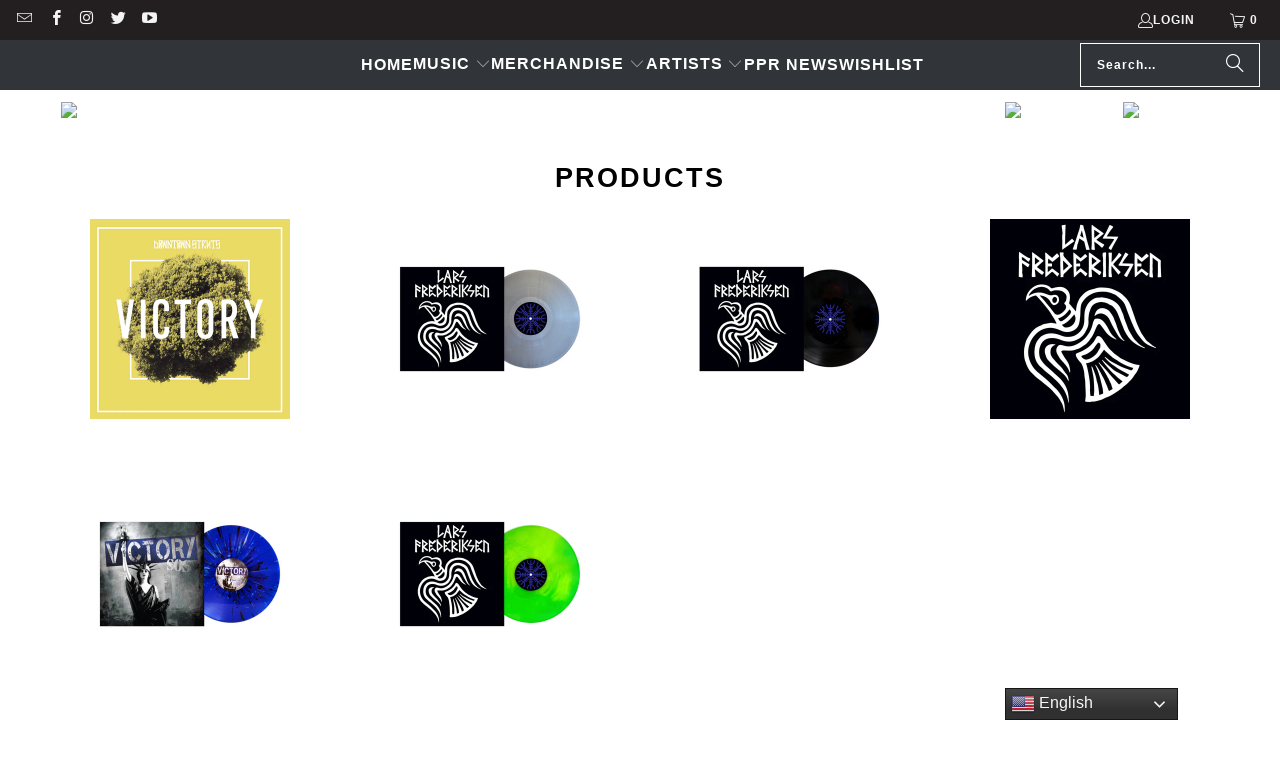

--- FILE ---
content_type: text/html; charset=utf-8
request_url: https://shop.piratespressrecords.com/pages/victory
body_size: 38398
content:








<!DOCTYPE html>
<html class="no-js no-touch" lang="en">
  <head>
  <script>
    window.Store = window.Store || {};
    window.Store.id = 7917142097;
  </script>

    <!-- AMPIFY-ME:START -->




<!-- AMPIFY-ME:END -->
    
    <meta charset="utf-8">
    <meta http-equiv="cleartype" content="on">
    <meta name="robots" content="index,follow">

    <!-- Mobile Specific Metas -->
    <meta name="HandheldFriendly" content="True">
    <meta name="MobileOptimized" content="320">
    <meta name="viewport" content="width=device-width,initial-scale=1">
    <meta name="theme-color" content="#ffffff">

    
    <title>
      Victory - Pirates Press Records
    </title>

    
      <meta name="description" content=""/>
    

    <link rel="preconnect" href="https://fonts.shopifycdn.com" />
    <link rel="preconnect" href="https://cdn.shopify.com" />
    <link rel="preconnect" href="https://cdn.shopifycloud.com" />

    <link rel="dns-prefetch" href="https://v.shopify.com" />
    <link rel="dns-prefetch" href="https://www.youtube.com" />
    <link rel="dns-prefetch" href="https://vimeo.com" />

    <link href="//shop.piratespressrecords.com/cdn/shop/t/30/assets/jquery.min.js?v=147293088974801289311713207587" as="script" rel="preload">

    <!-- Stylesheet for Fancybox library -->
    <link rel="stylesheet" href="//shop.piratespressrecords.com/cdn/shop/t/30/assets/fancybox.css?v=19278034316635137701713207587" type="text/css" media="all" defer>

    <!-- Stylesheets for Turbo -->
    <link href="//shop.piratespressrecords.com/cdn/shop/t/30/assets/styles.css?v=54722578312480942701759343042" rel="stylesheet" type="text/css" media="all" />

    <!-- Icons -->
    
      <link rel="shortcut icon" type="image/x-icon" href="//shop.piratespressrecords.com/cdn/shop/files/PPR-LOGO-1-onwhite_copy_180x180.png?v=1613716940">
      <link rel="apple-touch-icon" href="//shop.piratespressrecords.com/cdn/shop/files/PPR-LOGO-1-onwhite_copy_180x180.png?v=1613716940"/>
      <link rel="apple-touch-icon" sizes="57x57" href="//shop.piratespressrecords.com/cdn/shop/files/PPR-LOGO-1-onwhite_copy_57x57.png?v=1613716940"/>
      <link rel="apple-touch-icon" sizes="60x60" href="//shop.piratespressrecords.com/cdn/shop/files/PPR-LOGO-1-onwhite_copy_60x60.png?v=1613716940"/>
      <link rel="apple-touch-icon" sizes="72x72" href="//shop.piratespressrecords.com/cdn/shop/files/PPR-LOGO-1-onwhite_copy_72x72.png?v=1613716940"/>
      <link rel="apple-touch-icon" sizes="76x76" href="//shop.piratespressrecords.com/cdn/shop/files/PPR-LOGO-1-onwhite_copy_76x76.png?v=1613716940"/>
      <link rel="apple-touch-icon" sizes="114x114" href="//shop.piratespressrecords.com/cdn/shop/files/PPR-LOGO-1-onwhite_copy_114x114.png?v=1613716940"/>
      <link rel="apple-touch-icon" sizes="180x180" href="//shop.piratespressrecords.com/cdn/shop/files/PPR-LOGO-1-onwhite_copy_180x180.png?v=1613716940"/>
      <link rel="apple-touch-icon" sizes="228x228" href="//shop.piratespressrecords.com/cdn/shop/files/PPR-LOGO-1-onwhite_copy_228x228.png?v=1613716940"/>
    
    <link rel="canonical" href="https://shop.piratespressrecords.com/pages/victory"/>

    

    

    

    
    <script>
      window.PXUTheme = window.PXUTheme || {};
      window.PXUTheme.version = '9.3.0';
      window.PXUTheme.name = 'Turbo';
    </script>
    


    
<template id="price-ui"><span class="price " data-price></span><span class="compare-at-price" data-compare-at-price></span><span class="unit-pricing" data-unit-pricing></span></template>
    <template id="price-ui-badge"><div class="price-ui-badge__sticker price-ui-badge__sticker--">
    <span class="price-ui-badge__sticker-text" data-badge></span>
  </div></template>
    
    <template id="price-ui__price"><span class="money" data-price></span></template>
    <template id="price-ui__price-range"><span class="price-min" data-price-min><span class="money" data-price></span></span> - <span class="price-max" data-price-max><span class="money" data-price></span></span></template>
    <template id="price-ui__unit-pricing"><span class="unit-quantity" data-unit-quantity></span> | <span class="unit-price" data-unit-price><span class="money" data-price></span></span> / <span class="unit-measurement" data-unit-measurement></span></template>
    <template id="price-ui-badge__percent-savings-range">Save up to <span data-price-percent></span>%</template>
    <template id="price-ui-badge__percent-savings">Save <span data-price-percent></span>%</template>
    <template id="price-ui-badge__price-savings-range">Save up to <span class="money" data-price></span></template>
    <template id="price-ui-badge__price-savings">Save <span class="money" data-price></span></template>
    <template id="price-ui-badge__on-sale">Sale</template>
    <template id="price-ui-badge__sold-out">Sold out</template>
    <template id="price-ui-badge__in-stock">In stock</template>
    


    <script>
      
window.PXUTheme = window.PXUTheme || {};


window.PXUTheme.theme_settings = {};
window.PXUTheme.currency = {};
window.PXUTheme.routes = window.PXUTheme.routes || {};


window.PXUTheme.theme_settings.display_tos_checkbox = false;
window.PXUTheme.theme_settings.go_to_checkout = false;
window.PXUTheme.theme_settings.cart_action = "redirect_cart";
window.PXUTheme.theme_settings.cart_shipping_calculator = false;


window.PXUTheme.theme_settings.collection_swatches = false;
window.PXUTheme.theme_settings.collection_secondary_image = false;


window.PXUTheme.currency.show_multiple_currencies = false;
window.PXUTheme.currency.shop_currency = "USD";
window.PXUTheme.currency.default_currency = "USD";
window.PXUTheme.currency.display_format = "money_with_currency_format";
window.PXUTheme.currency.money_format = "${{amount}} USD";
window.PXUTheme.currency.money_format_no_currency = "${{amount}}";
window.PXUTheme.currency.money_format_currency = "${{amount}} USD";
window.PXUTheme.currency.native_multi_currency = false;
window.PXUTheme.currency.iso_code = "USD";
window.PXUTheme.currency.symbol = "$";


window.PXUTheme.theme_settings.display_inventory_left = false;
window.PXUTheme.theme_settings.inventory_threshold = 10;
window.PXUTheme.theme_settings.limit_quantity = true;


window.PXUTheme.theme_settings.menu_position = null;


window.PXUTheme.theme_settings.newsletter_popup = false;
window.PXUTheme.theme_settings.newsletter_popup_days = "14";
window.PXUTheme.theme_settings.newsletter_popup_mobile = false;
window.PXUTheme.theme_settings.newsletter_popup_seconds = 0;


window.PXUTheme.theme_settings.pagination_type = "infinite_scroll";


window.PXUTheme.theme_settings.enable_shopify_collection_badges = false;
window.PXUTheme.theme_settings.quick_shop_thumbnail_position = null;
window.PXUTheme.theme_settings.product_form_style = "select";
window.PXUTheme.theme_settings.sale_banner_enabled = false;
window.PXUTheme.theme_settings.display_savings = true;
window.PXUTheme.theme_settings.display_sold_out_price = false;
window.PXUTheme.theme_settings.free_text = "Free";
window.PXUTheme.theme_settings.video_looping = null;
window.PXUTheme.theme_settings.quick_shop_style = "popup";
window.PXUTheme.theme_settings.hover_enabled = true;


window.PXUTheme.routes.cart_url = "/cart";
window.PXUTheme.routes.cart_update_url = "/cart/update";
window.PXUTheme.routes.root_url = "/";
window.PXUTheme.routes.search_url = "/search";
window.PXUTheme.routes.all_products_collection_url = "/collections/all";
window.PXUTheme.routes.product_recommendations_url = "/recommendations/products";
window.PXUTheme.routes.predictive_search_url = "/search/suggest";


window.PXUTheme.theme_settings.image_loading_style = "appear";


window.PXUTheme.theme_settings.enable_autocomplete = true;


window.PXUTheme.theme_settings.page_dots_enabled = false;
window.PXUTheme.theme_settings.slideshow_arrow_size = "light";


window.PXUTheme.theme_settings.quick_shop_enabled = true;


window.PXUTheme.translation = {};


window.PXUTheme.translation.agree_to_terms_warning = "You must agree with the terms and conditions to checkout.";
window.PXUTheme.translation.one_item_left = "item left";
window.PXUTheme.translation.items_left_text = "items left";
window.PXUTheme.translation.cart_savings_text = "Total Savings";
window.PXUTheme.translation.cart_discount_text = "Discount";
window.PXUTheme.translation.cart_subtotal_text = "Subtotal";
window.PXUTheme.translation.cart_remove_text = "Remove";
window.PXUTheme.translation.cart_free_text = "Free";


window.PXUTheme.translation.newsletter_success_text = "Thank you for joining our mailing list!";


window.PXUTheme.translation.notify_email = "Enter your email address...";
window.PXUTheme.translation.notify_email_value = "Translation missing: en.contact.fields.email";
window.PXUTheme.translation.notify_email_send = "Send";
window.PXUTheme.translation.notify_message_first = "Please notify me when ";
window.PXUTheme.translation.notify_message_last = " becomes available - ";
window.PXUTheme.translation.notify_success_text = "Thanks! We will notify you when this product becomes available!";


window.PXUTheme.translation.add_to_cart = "Add to Cart";
window.PXUTheme.translation.coming_soon_text = "Coming Soon";
window.PXUTheme.translation.sold_out_text = "Sold Out";
window.PXUTheme.translation.sale_text = "Sale";
window.PXUTheme.translation.savings_text = "You Save";
window.PXUTheme.translation.from_text = "from";
window.PXUTheme.translation.new_text = "New";
window.PXUTheme.translation.pre_order_text = "Pre-Order";
window.PXUTheme.translation.unavailable_text = "Unavailable";


window.PXUTheme.translation.all_results = "View all results";
window.PXUTheme.translation.no_results = "Sorry, no results!";


window.PXUTheme.media_queries = {};
window.PXUTheme.media_queries.small = window.matchMedia( "(max-width: 480px)" );
window.PXUTheme.media_queries.medium = window.matchMedia( "(max-width: 798px)" );
window.PXUTheme.media_queries.large = window.matchMedia( "(min-width: 799px)" );
window.PXUTheme.media_queries.larger = window.matchMedia( "(min-width: 960px)" );
window.PXUTheme.media_queries.xlarge = window.matchMedia( "(min-width: 1200px)" );
window.PXUTheme.media_queries.ie10 = window.matchMedia( "all and (-ms-high-contrast: none), (-ms-high-contrast: active)" );
window.PXUTheme.media_queries.tablet = window.matchMedia( "only screen and (min-width: 799px) and (max-width: 1024px)" );
window.PXUTheme.media_queries.mobile_and_tablet = window.matchMedia( "(max-width: 1024px)" );
    </script>

    

    

    <script>
      
    </script>

    <script>window.performance && window.performance.mark && window.performance.mark('shopify.content_for_header.start');</script><meta name="google-site-verification" content="s1g44lALMYkpxlAuH10-CgTLEQNLN6DHdl5Hpft-5ic">
<meta name="google-site-verification" content="EnGmTaqlduon1KlU0JnORpJeOM_MVEMCOntfq0xAA-w">
<meta id="shopify-digital-wallet" name="shopify-digital-wallet" content="/7917142097/digital_wallets/dialog">
<meta name="shopify-checkout-api-token" content="643b53b0bc65cbed12358cb64cef4cfb">
<meta id="in-context-paypal-metadata" data-shop-id="7917142097" data-venmo-supported="true" data-environment="production" data-locale="en_US" data-paypal-v4="true" data-currency="USD">
<script async="async" src="/checkouts/internal/preloads.js?locale=en-US"></script>
<link rel="preconnect" href="https://shop.app" crossorigin="anonymous">
<script async="async" src="https://shop.app/checkouts/internal/preloads.js?locale=en-US&shop_id=7917142097" crossorigin="anonymous"></script>
<script id="apple-pay-shop-capabilities" type="application/json">{"shopId":7917142097,"countryCode":"US","currencyCode":"USD","merchantCapabilities":["supports3DS"],"merchantId":"gid:\/\/shopify\/Shop\/7917142097","merchantName":"Pirates Press Records","requiredBillingContactFields":["postalAddress","email","phone"],"requiredShippingContactFields":["postalAddress","email","phone"],"shippingType":"shipping","supportedNetworks":["visa","masterCard","amex","discover","elo","jcb"],"total":{"type":"pending","label":"Pirates Press Records","amount":"1.00"},"shopifyPaymentsEnabled":true,"supportsSubscriptions":true}</script>
<script id="shopify-features" type="application/json">{"accessToken":"643b53b0bc65cbed12358cb64cef4cfb","betas":["rich-media-storefront-analytics"],"domain":"shop.piratespressrecords.com","predictiveSearch":true,"shopId":7917142097,"locale":"en"}</script>
<script>var Shopify = Shopify || {};
Shopify.shop = "piratespress.myshopify.com";
Shopify.locale = "en";
Shopify.currency = {"active":"USD","rate":"1.0"};
Shopify.country = "US";
Shopify.theme = {"name":"Turbo - 2024-04-15","id":167461323030,"schema_name":"Turbo","schema_version":"9.3.0","theme_store_id":null,"role":"main"};
Shopify.theme.handle = "null";
Shopify.theme.style = {"id":null,"handle":null};
Shopify.cdnHost = "shop.piratespressrecords.com/cdn";
Shopify.routes = Shopify.routes || {};
Shopify.routes.root = "/";</script>
<script type="module">!function(o){(o.Shopify=o.Shopify||{}).modules=!0}(window);</script>
<script>!function(o){function n(){var o=[];function n(){o.push(Array.prototype.slice.apply(arguments))}return n.q=o,n}var t=o.Shopify=o.Shopify||{};t.loadFeatures=n(),t.autoloadFeatures=n()}(window);</script>
<script>
  window.ShopifyPay = window.ShopifyPay || {};
  window.ShopifyPay.apiHost = "shop.app\/pay";
  window.ShopifyPay.redirectState = null;
</script>
<script id="shop-js-analytics" type="application/json">{"pageType":"page"}</script>
<script defer="defer" async type="module" src="//shop.piratespressrecords.com/cdn/shopifycloud/shop-js/modules/v2/client.init-shop-cart-sync_C5BV16lS.en.esm.js"></script>
<script defer="defer" async type="module" src="//shop.piratespressrecords.com/cdn/shopifycloud/shop-js/modules/v2/chunk.common_CygWptCX.esm.js"></script>
<script type="module">
  await import("//shop.piratespressrecords.com/cdn/shopifycloud/shop-js/modules/v2/client.init-shop-cart-sync_C5BV16lS.en.esm.js");
await import("//shop.piratespressrecords.com/cdn/shopifycloud/shop-js/modules/v2/chunk.common_CygWptCX.esm.js");

  window.Shopify.SignInWithShop?.initShopCartSync?.({"fedCMEnabled":true,"windoidEnabled":true});

</script>
<script>
  window.Shopify = window.Shopify || {};
  if (!window.Shopify.featureAssets) window.Shopify.featureAssets = {};
  window.Shopify.featureAssets['shop-js'] = {"shop-cart-sync":["modules/v2/client.shop-cart-sync_ZFArdW7E.en.esm.js","modules/v2/chunk.common_CygWptCX.esm.js"],"init-fed-cm":["modules/v2/client.init-fed-cm_CmiC4vf6.en.esm.js","modules/v2/chunk.common_CygWptCX.esm.js"],"shop-button":["modules/v2/client.shop-button_tlx5R9nI.en.esm.js","modules/v2/chunk.common_CygWptCX.esm.js"],"shop-cash-offers":["modules/v2/client.shop-cash-offers_DOA2yAJr.en.esm.js","modules/v2/chunk.common_CygWptCX.esm.js","modules/v2/chunk.modal_D71HUcav.esm.js"],"init-windoid":["modules/v2/client.init-windoid_sURxWdc1.en.esm.js","modules/v2/chunk.common_CygWptCX.esm.js"],"shop-toast-manager":["modules/v2/client.shop-toast-manager_ClPi3nE9.en.esm.js","modules/v2/chunk.common_CygWptCX.esm.js"],"init-shop-email-lookup-coordinator":["modules/v2/client.init-shop-email-lookup-coordinator_B8hsDcYM.en.esm.js","modules/v2/chunk.common_CygWptCX.esm.js"],"init-shop-cart-sync":["modules/v2/client.init-shop-cart-sync_C5BV16lS.en.esm.js","modules/v2/chunk.common_CygWptCX.esm.js"],"avatar":["modules/v2/client.avatar_BTnouDA3.en.esm.js"],"pay-button":["modules/v2/client.pay-button_FdsNuTd3.en.esm.js","modules/v2/chunk.common_CygWptCX.esm.js"],"init-customer-accounts":["modules/v2/client.init-customer-accounts_DxDtT_ad.en.esm.js","modules/v2/client.shop-login-button_C5VAVYt1.en.esm.js","modules/v2/chunk.common_CygWptCX.esm.js","modules/v2/chunk.modal_D71HUcav.esm.js"],"init-shop-for-new-customer-accounts":["modules/v2/client.init-shop-for-new-customer-accounts_ChsxoAhi.en.esm.js","modules/v2/client.shop-login-button_C5VAVYt1.en.esm.js","modules/v2/chunk.common_CygWptCX.esm.js","modules/v2/chunk.modal_D71HUcav.esm.js"],"shop-login-button":["modules/v2/client.shop-login-button_C5VAVYt1.en.esm.js","modules/v2/chunk.common_CygWptCX.esm.js","modules/v2/chunk.modal_D71HUcav.esm.js"],"init-customer-accounts-sign-up":["modules/v2/client.init-customer-accounts-sign-up_CPSyQ0Tj.en.esm.js","modules/v2/client.shop-login-button_C5VAVYt1.en.esm.js","modules/v2/chunk.common_CygWptCX.esm.js","modules/v2/chunk.modal_D71HUcav.esm.js"],"shop-follow-button":["modules/v2/client.shop-follow-button_Cva4Ekp9.en.esm.js","modules/v2/chunk.common_CygWptCX.esm.js","modules/v2/chunk.modal_D71HUcav.esm.js"],"checkout-modal":["modules/v2/client.checkout-modal_BPM8l0SH.en.esm.js","modules/v2/chunk.common_CygWptCX.esm.js","modules/v2/chunk.modal_D71HUcav.esm.js"],"lead-capture":["modules/v2/client.lead-capture_Bi8yE_yS.en.esm.js","modules/v2/chunk.common_CygWptCX.esm.js","modules/v2/chunk.modal_D71HUcav.esm.js"],"shop-login":["modules/v2/client.shop-login_D6lNrXab.en.esm.js","modules/v2/chunk.common_CygWptCX.esm.js","modules/v2/chunk.modal_D71HUcav.esm.js"],"payment-terms":["modules/v2/client.payment-terms_CZxnsJam.en.esm.js","modules/v2/chunk.common_CygWptCX.esm.js","modules/v2/chunk.modal_D71HUcav.esm.js"]};
</script>
<script>(function() {
  var isLoaded = false;
  function asyncLoad() {
    if (isLoaded) return;
    isLoaded = true;
    var urls = ["https:\/\/www.pxucdn.com\/apps\/uso.js?shop=piratespress.myshopify.com","https:\/\/gtranslate.io\/shopify\/gtranslate.js?shop=piratespress.myshopify.com","https:\/\/gdprcdn.b-cdn.net\/js\/gdpr_cookie_consent.min.js?shop=piratespress.myshopify.com","https:\/\/chimpstatic.com\/mcjs-connected\/js\/users\/125ad1940706c0839e79d4d5d\/571082b703e82ecd59a9d144f.js?shop=piratespress.myshopify.com","https:\/\/zooomyapps.com\/wishlist\/ZooomyOrders.js?shop=piratespress.myshopify.com","https:\/\/shipaid-api.up.railway.app\/shipaid-widget-script-tag.js?shop=piratespress.myshopify.com","https:\/\/na.shgcdn3.com\/pixel-collector.js?shop=piratespress.myshopify.com"];
    for (var i = 0; i < urls.length; i++) {
      var s = document.createElement('script');
      s.type = 'text/javascript';
      s.async = true;
      s.src = urls[i];
      var x = document.getElementsByTagName('script')[0];
      x.parentNode.insertBefore(s, x);
    }
  };
  if(window.attachEvent) {
    window.attachEvent('onload', asyncLoad);
  } else {
    window.addEventListener('load', asyncLoad, false);
  }
})();</script>
<script id="__st">var __st={"a":7917142097,"offset":-18000,"reqid":"67fea30b-49ab-4372-9dd2-eea7454806bf-1768607178","pageurl":"shop.piratespressrecords.com\/pages\/victory","s":"pages-27814068305","u":"5e4272b739f2","p":"page","rtyp":"page","rid":27814068305};</script>
<script>window.ShopifyPaypalV4VisibilityTracking = true;</script>
<script id="captcha-bootstrap">!function(){'use strict';const t='contact',e='account',n='new_comment',o=[[t,t],['blogs',n],['comments',n],[t,'customer']],c=[[e,'customer_login'],[e,'guest_login'],[e,'recover_customer_password'],[e,'create_customer']],r=t=>t.map((([t,e])=>`form[action*='/${t}']:not([data-nocaptcha='true']) input[name='form_type'][value='${e}']`)).join(','),a=t=>()=>t?[...document.querySelectorAll(t)].map((t=>t.form)):[];function s(){const t=[...o],e=r(t);return a(e)}const i='password',u='form_key',d=['recaptcha-v3-token','g-recaptcha-response','h-captcha-response',i],f=()=>{try{return window.sessionStorage}catch{return}},m='__shopify_v',_=t=>t.elements[u];function p(t,e,n=!1){try{const o=window.sessionStorage,c=JSON.parse(o.getItem(e)),{data:r}=function(t){const{data:e,action:n}=t;return t[m]||n?{data:e,action:n}:{data:t,action:n}}(c);for(const[e,n]of Object.entries(r))t.elements[e]&&(t.elements[e].value=n);n&&o.removeItem(e)}catch(o){console.error('form repopulation failed',{error:o})}}const l='form_type',E='cptcha';function T(t){t.dataset[E]=!0}const w=window,h=w.document,L='Shopify',v='ce_forms',y='captcha';let A=!1;((t,e)=>{const n=(g='f06e6c50-85a8-45c8-87d0-21a2b65856fe',I='https://cdn.shopify.com/shopifycloud/storefront-forms-hcaptcha/ce_storefront_forms_captcha_hcaptcha.v1.5.2.iife.js',D={infoText:'Protected by hCaptcha',privacyText:'Privacy',termsText:'Terms'},(t,e,n)=>{const o=w[L][v],c=o.bindForm;if(c)return c(t,g,e,D).then(n);var r;o.q.push([[t,g,e,D],n]),r=I,A||(h.body.append(Object.assign(h.createElement('script'),{id:'captcha-provider',async:!0,src:r})),A=!0)});var g,I,D;w[L]=w[L]||{},w[L][v]=w[L][v]||{},w[L][v].q=[],w[L][y]=w[L][y]||{},w[L][y].protect=function(t,e){n(t,void 0,e),T(t)},Object.freeze(w[L][y]),function(t,e,n,w,h,L){const[v,y,A,g]=function(t,e,n){const i=e?o:[],u=t?c:[],d=[...i,...u],f=r(d),m=r(i),_=r(d.filter((([t,e])=>n.includes(e))));return[a(f),a(m),a(_),s()]}(w,h,L),I=t=>{const e=t.target;return e instanceof HTMLFormElement?e:e&&e.form},D=t=>v().includes(t);t.addEventListener('submit',(t=>{const e=I(t);if(!e)return;const n=D(e)&&!e.dataset.hcaptchaBound&&!e.dataset.recaptchaBound,o=_(e),c=g().includes(e)&&(!o||!o.value);(n||c)&&t.preventDefault(),c&&!n&&(function(t){try{if(!f())return;!function(t){const e=f();if(!e)return;const n=_(t);if(!n)return;const o=n.value;o&&e.removeItem(o)}(t);const e=Array.from(Array(32),(()=>Math.random().toString(36)[2])).join('');!function(t,e){_(t)||t.append(Object.assign(document.createElement('input'),{type:'hidden',name:u})),t.elements[u].value=e}(t,e),function(t,e){const n=f();if(!n)return;const o=[...t.querySelectorAll(`input[type='${i}']`)].map((({name:t})=>t)),c=[...d,...o],r={};for(const[a,s]of new FormData(t).entries())c.includes(a)||(r[a]=s);n.setItem(e,JSON.stringify({[m]:1,action:t.action,data:r}))}(t,e)}catch(e){console.error('failed to persist form',e)}}(e),e.submit())}));const S=(t,e)=>{t&&!t.dataset[E]&&(n(t,e.some((e=>e===t))),T(t))};for(const o of['focusin','change'])t.addEventListener(o,(t=>{const e=I(t);D(e)&&S(e,y())}));const B=e.get('form_key'),M=e.get(l),P=B&&M;t.addEventListener('DOMContentLoaded',(()=>{const t=y();if(P)for(const e of t)e.elements[l].value===M&&p(e,B);[...new Set([...A(),...v().filter((t=>'true'===t.dataset.shopifyCaptcha))])].forEach((e=>S(e,t)))}))}(h,new URLSearchParams(w.location.search),n,t,e,['guest_login'])})(!0,!0)}();</script>
<script integrity="sha256-4kQ18oKyAcykRKYeNunJcIwy7WH5gtpwJnB7kiuLZ1E=" data-source-attribution="shopify.loadfeatures" defer="defer" src="//shop.piratespressrecords.com/cdn/shopifycloud/storefront/assets/storefront/load_feature-a0a9edcb.js" crossorigin="anonymous"></script>
<script crossorigin="anonymous" defer="defer" src="//shop.piratespressrecords.com/cdn/shopifycloud/storefront/assets/shopify_pay/storefront-65b4c6d7.js?v=20250812"></script>
<script data-source-attribution="shopify.dynamic_checkout.dynamic.init">var Shopify=Shopify||{};Shopify.PaymentButton=Shopify.PaymentButton||{isStorefrontPortableWallets:!0,init:function(){window.Shopify.PaymentButton.init=function(){};var t=document.createElement("script");t.src="https://shop.piratespressrecords.com/cdn/shopifycloud/portable-wallets/latest/portable-wallets.en.js",t.type="module",document.head.appendChild(t)}};
</script>
<script data-source-attribution="shopify.dynamic_checkout.buyer_consent">
  function portableWalletsHideBuyerConsent(e){var t=document.getElementById("shopify-buyer-consent"),n=document.getElementById("shopify-subscription-policy-button");t&&n&&(t.classList.add("hidden"),t.setAttribute("aria-hidden","true"),n.removeEventListener("click",e))}function portableWalletsShowBuyerConsent(e){var t=document.getElementById("shopify-buyer-consent"),n=document.getElementById("shopify-subscription-policy-button");t&&n&&(t.classList.remove("hidden"),t.removeAttribute("aria-hidden"),n.addEventListener("click",e))}window.Shopify?.PaymentButton&&(window.Shopify.PaymentButton.hideBuyerConsent=portableWalletsHideBuyerConsent,window.Shopify.PaymentButton.showBuyerConsent=portableWalletsShowBuyerConsent);
</script>
<script data-source-attribution="shopify.dynamic_checkout.cart.bootstrap">document.addEventListener("DOMContentLoaded",(function(){function t(){return document.querySelector("shopify-accelerated-checkout-cart, shopify-accelerated-checkout")}if(t())Shopify.PaymentButton.init();else{new MutationObserver((function(e,n){t()&&(Shopify.PaymentButton.init(),n.disconnect())})).observe(document.body,{childList:!0,subtree:!0})}}));
</script>
<script id='scb4127' type='text/javascript' async='' src='https://shop.piratespressrecords.com/cdn/shopifycloud/privacy-banner/storefront-banner.js'></script><link id="shopify-accelerated-checkout-styles" rel="stylesheet" media="screen" href="https://shop.piratespressrecords.com/cdn/shopifycloud/portable-wallets/latest/accelerated-checkout-backwards-compat.css" crossorigin="anonymous">
<style id="shopify-accelerated-checkout-cart">
        #shopify-buyer-consent {
  margin-top: 1em;
  display: inline-block;
  width: 100%;
}

#shopify-buyer-consent.hidden {
  display: none;
}

#shopify-subscription-policy-button {
  background: none;
  border: none;
  padding: 0;
  text-decoration: underline;
  font-size: inherit;
  cursor: pointer;
}

#shopify-subscription-policy-button::before {
  box-shadow: none;
}

      </style>

<script>window.performance && window.performance.mark && window.performance.mark('shopify.content_for_header.end');</script>

    





















<meta name="author" content="Pirates Press Records">
<meta property="og:url" content="https://shop.piratespressrecords.com/pages/victory">
<meta property="og:site_name" content="Pirates Press Records">




  <meta property="og:type" content="article">
  <meta property="og:title" content="Victory">
  

  
      
  <meta property="og:image" content="https://shop.piratespressrecords.com/cdn/shop/files/Untitled-1_1200x.jpg?v=1767991671">
  <meta property="og:image:secure_url" content="https://shop.piratespressrecords.com/cdn/shop/files/Untitled-1_1200x.jpg?v=1767991671">
  <meta property="og:image:width" content="1200">
  <meta property="og:image:height" content="628">

  



  <meta property="og:description" content="">




  <meta name="twitter:site" content="@piratespress">

<meta name="twitter:card" content="summary">



    
    

    <!-- CreativeR Store Pickup -->
<!-- v1.4.0 -->
<!-- DO NOT EDIT THIS FILE. ANY CHANGES WILL BE OVERWRITTEN -->
<script type="text/javascript">
    let storePickupButtonText = 'Pick Up In Store';
    var storePickupSettings = {"moneyFormat":"$","max_days":"0","min_days":"2","name":true,"phone":true,"email":true,"date_enabled":false,"mandatory_collections":[],"exclude_collections":[{"id":162890186833,"handle":"stowaway-sound","title":"Stowaway Sound"}],"exclude_products":[],"blackoutDates":"","enableBlackoutDates":false,"cart_version":"v1_3","disabled":false,"message":"Pick up your order at our HQ. *You will be notified via email when your order will be ready for pickup.*","button_text":"Local Pickup","discount":"","styling":"style1","extra_input_1":"","extra_input_2":"","extra_input_3":"","tagWithPickupDate":false,"tagWithPickupTime":false,"tagWithPickupLocation":false,"same_day_pickup":false,"stores_on_top":true,"above_weight":"","checkoutStoreName":null,"replaceCustomerName":null,"overwriteLocale":true,"locationsInASelect":false,"saveOnChange":false,"shippingEnabled":true,"pickupEnabled":true};
    
    var stores =  [{"storeID":6663,"name":"Pirates Press Records HQ","company":"","street":"1260 Powell St.","city":"Emeryville","country":"United States","zip":"94608","province":"","disableSameDayPickup":true,"disableSameDayAfterHour":"16:00","enablePickupTime":true,"blackoutDates":"","pickupDays":["3","4","5"],"daysOfWeek":{"0":{"min":{"hour":"10","minute":"00"},"max":{"hour":"17","minute":"00"}},"1":{"min":{"hour":"10","minute":"00"},"max":{"hour":"17","minute":"00"}},"2":{"min":{"hour":"10","minute":"00"},"max":{"hour":"17","minute":"00"}},"3":{"min":{"hour":"10","minute":"00"},"max":{"hour":"17","minute":"00"}},"4":{"min":{"hour":"10","minute":"00"},"max":{"hour":"17","minute":"00"}},"5":{"min":{"hour":"10","minute":"00"},"max":{"hour":"17","minute":"00"}},"6":{"min":{"hour":"10","minute":"00"},"max":{"hour":"17","minute":"00"}}}}] 

    
    
    

    var pickupTranslations =  JSON.parse('{\"en\":{\"textButton\":\"Pickup In Store\",\"pickupDate\":\"Pickup Date\",\"chooseADateTime\":\"Choose a date/time\",\"pickupDateError\":\"Please enter a pickup date.\",\"nameOfPersonCollecting\":\"Name of Person Collecting\",\"shippingMethod\":\"Shipping\",\"pleaseClickCheckout\":\"Please click the checkout button to continue.\",\"mandatoryForPickupText\":\"An item in your cart must be collected\",\"yourName\":\"Your Name\",\"pickupFirstName\":\"First name\",\"pickupLastName\":\"Last name\",\"contactNumber\":\"Contact Number\",\"pickupEmail\":\"Email address\",\"pickupEmailPlaceholder\":\"Your email address\",\"contactNumberPlaceholder\":\"(123)-456-7890\",\"pickupStore\":\"Pickup Store\",\"chooseLocation\":\"Choose a location below for pickup\",\"chooseLocationOption\":\"Please choose a location\",\"nameOfPersonCollectingError\":\"Please enter who will be picking up your order.\",\"pickupFirstNameError\":\"Enter a first name\",\"pickupLastNameError\":\"Enter a last name\",\"storeSelectError\":\"Please select which store you will pick up from\",\"contactNumberError\":\"Please enter a phone number.\",\"emailError\":\"Please enter your email address\",\"extra1Placeholder\":\"\",\"extra2Placeholder\":\"\",\"extra3Placeholder\":\"\",\"extraField1Error\":\"You must complete this field\",\"extraField2Error\":\"You must complete this field\",\"extraField3Error\":\"You must complete this field\",\"deliveryMethod\":\"Delivery\",\"deliveryDateError\":\"Please enter a delivery date.\",\"zipNotAvailableError\":\"Sorry, but we don\'t deliver in your area\",\"deliveryDay\":\"Delivery date\",\"chooseADeliveryDay\":\"Choose a delivery slot\",\"enterYourZipCode\":\"Enter your zip code into the field below to check if you are eligible for local delivery:\",\"deliveryInformation\":\"Delivery information\",\"thankYourMarker\":\"Delivery address\",\"deliveryShippingAddressTitle\":\"Delivery address\",\"continueToShippingMethod\":\"Continue\",\"freeDelivery\":\"Free delivery\",\"localDelivery\":\"Local delivery\",\"deliveryShippingTitle\":\"Local delivery\",\"waitingOnRatesNotice\":\"Waiting...\",\"noRatesForCartOrDestinationNotice\":\"Delivery is not available for your cart or destination.\",\"weDontOfferDeliveryHere\":\"We don\'t offer delivery here\",\"pleaseEnterYourShippingInformationNotice\":\"Please go back to the shopping cart page and provide a postal code.\",\"deliveryreviewBlockTitle\":\"Delivery to\",\"between\":\"Between\",\"deliveryDash\":\" - \",\"shippingTitle1\":\"Store Pickup\",\"noRatesForCart\":\"Pickup is not available for your cart or destination.\",\"noRatesForCountryNotice\":\"We do not offer pickups in this country.\",\"shippingMethodTitle\":\"Delivery method\",\"contactAddressTitle\":\"Pickup address\",\"orderSummary\":\"Free Pickup\",\"shippingLabel\":\"Store Pickup\",\"taxesLabel\":\"Taxes\",\"shippingDefaultValue\":\"Calculated at next step\",\"freeTotalLabel\":\"Free\",\"shippingTitle2\":\"Store Pickup\",\"billing_address_title\":\"Billing address\",\"billing_address_description\":\"Please enter your Billing Address:\",\"billing_address_description_no_shipping_address\":\"Please enter your Billing Address:\",\"cardSecurityNotice\":\"All transactions are secure and encrypted\",\"sameBillingAddressLabel\":\"Please use the option below ⬇\",\"differentBillingAddressLabel\":\"Use a different billing address\",\"thankYouMarkerShipping\":\"Pickup address\",\"thankYouMarkerCurrent\":\"Pickup address\",\"shippingAddressTitle\":\"Pickup address\",\"orderUpdatesSubscribeToEmailNotifications\":\"Get pickup updates by email\",\"orderUpdatesSubscribeToPhoneNotifications\":\"Get pickup updates by email or SMS\",\"orderUpdatesSubscribeToEmailOrPhoneNotifications\":\"Get pickup updates by SMS\",\"reviewBlockShippingAddressTitle\":\"Store Pickup\",\"first_name_label\":\"First name:\",\"first_name_placeholder\":\"First name\",\"optional_first_name_label\":\"First name:\",\"optional_first_name_placeholder\":\"First name\",\"last_name_label\":\"Last name:\",\"last_name_placeholder\":\"Last name\",\"Company\":\"Company\",\"continue_to_shipping_method\":\"Continue\",\"zip_code_label\":\"ZIP code\",\"postal_code_label\":\"Postal code\",\"postcode_label\":\"Postal code\",\"zip_code_placeholder\":\"ZIP code\",\"postal_code_placeholder\":\"Postal code\",\"postcode_placeholder\":\"Postcode\",\"city_label\":\"City\",\"country_label\":\"Country/Region\",\"address_title\":\"Address\",\"address1_label\":\"Address\",\"minOrderMessage\":\"To select delivery, your order must be over\"}}') 

    var pickupCompany = "Pirates Press Records HQ";
    var pickupAddress = "1260 Powell St.";
    var pickupCity = "Emeryville";
    var pickupCountry = "United States";
    var pickupZip = "94608";
    var pickupProvince = "";
    var pickupLocale = "en";
    var shopPhone = "4157382268";
    var pickupProduct = '31084741558353';
    var appUrl = 'https://shopify-pickup-app.herokuapp.com/';
    var storePickupLoaded = false;
    var pickupProductInCart = false;
    var CRpickupProductEnabled = true
    var CRdeliveryProductEnabled = false
    var CRcarrierServiceEnabled = false;
    var CRpermanentDomain = 'piratespress.myshopify.com';
    var CRdisabledTimes = [];
    var CRoverRidingRules = [];
    
    

</script>
<div style="display:none;">
    <script>var crItems = [];</script>
    
</div>

<!-- CreativeR Store Pickup-->
<link href="//shop.piratespressrecords.com/cdn/shop/t/30/assets/sectionhub.scss.css?v=41814" rel="stylesheet" type="text/css" media="all" />
  

<script type="text/javascript">
  
    window.SHG_CUSTOMER = null;
  
</script>






  <!-- Created with Shogun. -->


<meta property="og:type" content="profile" />









<script type="text/javascript">var chq_enabled = '1';var chq_enabled_for_compare_at_price = '1';var chq_base_price_path = '';var chq_compare_at_price_path = '';var chq_quantity_path = '';</script>
  <!-- BEGIN app block: shopify://apps/consentmo-gdpr/blocks/gdpr_cookie_consent/4fbe573f-a377-4fea-9801-3ee0858cae41 -->


<!-- END app block --><!-- BEGIN app block: shopify://apps/singleton-quantity-price/blocks/app-block/f9721bdb-3f7d-4516-8398-53fbec160677 -->
    <!-- BEGIN app snippet: init -->

<script type="text/javascript">
    var chq_enabled = '1';
    var chq_enabled_for_compare_at_price = '1';
    var chq_advanced_settings_are_open = '';
    var chq_base_price_path = '';
    var chq_compare_at_price_path = '';
    var chq_quantity_path = '';
</script>
<!-- END app snippet -->
    <!-- BEGIN app snippet: scripts -->

    <script src='https://cdn.shopify.com/extensions/019b12e6-c835-75b5-ad19-bd1d8bba713e/singleton-quantity-price-11/assets/main.js' defer></script>


<!-- END app snippet -->


<!-- END app block --><script src="https://cdn.shopify.com/extensions/019bc798-8961-78a8-a4e0-9b2049d94b6d/consentmo-gdpr-575/assets/consentmo_cookie_consent.js" type="text/javascript" defer="defer"></script>
<link href="https://monorail-edge.shopifysvc.com" rel="dns-prefetch">
<script>(function(){if ("sendBeacon" in navigator && "performance" in window) {try {var session_token_from_headers = performance.getEntriesByType('navigation')[0].serverTiming.find(x => x.name == '_s').description;} catch {var session_token_from_headers = undefined;}var session_cookie_matches = document.cookie.match(/_shopify_s=([^;]*)/);var session_token_from_cookie = session_cookie_matches && session_cookie_matches.length === 2 ? session_cookie_matches[1] : "";var session_token = session_token_from_headers || session_token_from_cookie || "";function handle_abandonment_event(e) {var entries = performance.getEntries().filter(function(entry) {return /monorail-edge.shopifysvc.com/.test(entry.name);});if (!window.abandonment_tracked && entries.length === 0) {window.abandonment_tracked = true;var currentMs = Date.now();var navigation_start = performance.timing.navigationStart;var payload = {shop_id: 7917142097,url: window.location.href,navigation_start,duration: currentMs - navigation_start,session_token,page_type: "page"};window.navigator.sendBeacon("https://monorail-edge.shopifysvc.com/v1/produce", JSON.stringify({schema_id: "online_store_buyer_site_abandonment/1.1",payload: payload,metadata: {event_created_at_ms: currentMs,event_sent_at_ms: currentMs}}));}}window.addEventListener('pagehide', handle_abandonment_event);}}());</script>
<script id="web-pixels-manager-setup">(function e(e,d,r,n,o){if(void 0===o&&(o={}),!Boolean(null===(a=null===(i=window.Shopify)||void 0===i?void 0:i.analytics)||void 0===a?void 0:a.replayQueue)){var i,a;window.Shopify=window.Shopify||{};var t=window.Shopify;t.analytics=t.analytics||{};var s=t.analytics;s.replayQueue=[],s.publish=function(e,d,r){return s.replayQueue.push([e,d,r]),!0};try{self.performance.mark("wpm:start")}catch(e){}var l=function(){var e={modern:/Edge?\/(1{2}[4-9]|1[2-9]\d|[2-9]\d{2}|\d{4,})\.\d+(\.\d+|)|Firefox\/(1{2}[4-9]|1[2-9]\d|[2-9]\d{2}|\d{4,})\.\d+(\.\d+|)|Chrom(ium|e)\/(9{2}|\d{3,})\.\d+(\.\d+|)|(Maci|X1{2}).+ Version\/(15\.\d+|(1[6-9]|[2-9]\d|\d{3,})\.\d+)([,.]\d+|)( \(\w+\)|)( Mobile\/\w+|) Safari\/|Chrome.+OPR\/(9{2}|\d{3,})\.\d+\.\d+|(CPU[ +]OS|iPhone[ +]OS|CPU[ +]iPhone|CPU IPhone OS|CPU iPad OS)[ +]+(15[._]\d+|(1[6-9]|[2-9]\d|\d{3,})[._]\d+)([._]\d+|)|Android:?[ /-](13[3-9]|1[4-9]\d|[2-9]\d{2}|\d{4,})(\.\d+|)(\.\d+|)|Android.+Firefox\/(13[5-9]|1[4-9]\d|[2-9]\d{2}|\d{4,})\.\d+(\.\d+|)|Android.+Chrom(ium|e)\/(13[3-9]|1[4-9]\d|[2-9]\d{2}|\d{4,})\.\d+(\.\d+|)|SamsungBrowser\/([2-9]\d|\d{3,})\.\d+/,legacy:/Edge?\/(1[6-9]|[2-9]\d|\d{3,})\.\d+(\.\d+|)|Firefox\/(5[4-9]|[6-9]\d|\d{3,})\.\d+(\.\d+|)|Chrom(ium|e)\/(5[1-9]|[6-9]\d|\d{3,})\.\d+(\.\d+|)([\d.]+$|.*Safari\/(?![\d.]+ Edge\/[\d.]+$))|(Maci|X1{2}).+ Version\/(10\.\d+|(1[1-9]|[2-9]\d|\d{3,})\.\d+)([,.]\d+|)( \(\w+\)|)( Mobile\/\w+|) Safari\/|Chrome.+OPR\/(3[89]|[4-9]\d|\d{3,})\.\d+\.\d+|(CPU[ +]OS|iPhone[ +]OS|CPU[ +]iPhone|CPU IPhone OS|CPU iPad OS)[ +]+(10[._]\d+|(1[1-9]|[2-9]\d|\d{3,})[._]\d+)([._]\d+|)|Android:?[ /-](13[3-9]|1[4-9]\d|[2-9]\d{2}|\d{4,})(\.\d+|)(\.\d+|)|Mobile Safari.+OPR\/([89]\d|\d{3,})\.\d+\.\d+|Android.+Firefox\/(13[5-9]|1[4-9]\d|[2-9]\d{2}|\d{4,})\.\d+(\.\d+|)|Android.+Chrom(ium|e)\/(13[3-9]|1[4-9]\d|[2-9]\d{2}|\d{4,})\.\d+(\.\d+|)|Android.+(UC? ?Browser|UCWEB|U3)[ /]?(15\.([5-9]|\d{2,})|(1[6-9]|[2-9]\d|\d{3,})\.\d+)\.\d+|SamsungBrowser\/(5\.\d+|([6-9]|\d{2,})\.\d+)|Android.+MQ{2}Browser\/(14(\.(9|\d{2,})|)|(1[5-9]|[2-9]\d|\d{3,})(\.\d+|))(\.\d+|)|K[Aa][Ii]OS\/(3\.\d+|([4-9]|\d{2,})\.\d+)(\.\d+|)/},d=e.modern,r=e.legacy,n=navigator.userAgent;return n.match(d)?"modern":n.match(r)?"legacy":"unknown"}(),u="modern"===l?"modern":"legacy",c=(null!=n?n:{modern:"",legacy:""})[u],f=function(e){return[e.baseUrl,"/wpm","/b",e.hashVersion,"modern"===e.buildTarget?"m":"l",".js"].join("")}({baseUrl:d,hashVersion:r,buildTarget:u}),m=function(e){var d=e.version,r=e.bundleTarget,n=e.surface,o=e.pageUrl,i=e.monorailEndpoint;return{emit:function(e){var a=e.status,t=e.errorMsg,s=(new Date).getTime(),l=JSON.stringify({metadata:{event_sent_at_ms:s},events:[{schema_id:"web_pixels_manager_load/3.1",payload:{version:d,bundle_target:r,page_url:o,status:a,surface:n,error_msg:t},metadata:{event_created_at_ms:s}}]});if(!i)return console&&console.warn&&console.warn("[Web Pixels Manager] No Monorail endpoint provided, skipping logging."),!1;try{return self.navigator.sendBeacon.bind(self.navigator)(i,l)}catch(e){}var u=new XMLHttpRequest;try{return u.open("POST",i,!0),u.setRequestHeader("Content-Type","text/plain"),u.send(l),!0}catch(e){return console&&console.warn&&console.warn("[Web Pixels Manager] Got an unhandled error while logging to Monorail."),!1}}}}({version:r,bundleTarget:l,surface:e.surface,pageUrl:self.location.href,monorailEndpoint:e.monorailEndpoint});try{o.browserTarget=l,function(e){var d=e.src,r=e.async,n=void 0===r||r,o=e.onload,i=e.onerror,a=e.sri,t=e.scriptDataAttributes,s=void 0===t?{}:t,l=document.createElement("script"),u=document.querySelector("head"),c=document.querySelector("body");if(l.async=n,l.src=d,a&&(l.integrity=a,l.crossOrigin="anonymous"),s)for(var f in s)if(Object.prototype.hasOwnProperty.call(s,f))try{l.dataset[f]=s[f]}catch(e){}if(o&&l.addEventListener("load",o),i&&l.addEventListener("error",i),u)u.appendChild(l);else{if(!c)throw new Error("Did not find a head or body element to append the script");c.appendChild(l)}}({src:f,async:!0,onload:function(){if(!function(){var e,d;return Boolean(null===(d=null===(e=window.Shopify)||void 0===e?void 0:e.analytics)||void 0===d?void 0:d.initialized)}()){var d=window.webPixelsManager.init(e)||void 0;if(d){var r=window.Shopify.analytics;r.replayQueue.forEach((function(e){var r=e[0],n=e[1],o=e[2];d.publishCustomEvent(r,n,o)})),r.replayQueue=[],r.publish=d.publishCustomEvent,r.visitor=d.visitor,r.initialized=!0}}},onerror:function(){return m.emit({status:"failed",errorMsg:"".concat(f," has failed to load")})},sri:function(e){var d=/^sha384-[A-Za-z0-9+/=]+$/;return"string"==typeof e&&d.test(e)}(c)?c:"",scriptDataAttributes:o}),m.emit({status:"loading"})}catch(e){m.emit({status:"failed",errorMsg:(null==e?void 0:e.message)||"Unknown error"})}}})({shopId: 7917142097,storefrontBaseUrl: "https://shop.piratespressrecords.com",extensionsBaseUrl: "https://extensions.shopifycdn.com/cdn/shopifycloud/web-pixels-manager",monorailEndpoint: "https://monorail-edge.shopifysvc.com/unstable/produce_batch",surface: "storefront-renderer",enabledBetaFlags: ["2dca8a86"],webPixelsConfigList: [{"id":"1490649366","configuration":"{\"accountID\":\"32328\"}","eventPayloadVersion":"v1","runtimeContext":"STRICT","scriptVersion":"676191265fe7076edccb22bdd9c852fd","type":"APP","apiClientId":2503405,"privacyPurposes":["ANALYTICS","MARKETING","SALE_OF_DATA"],"dataSharingAdjustments":{"protectedCustomerApprovalScopes":["read_customer_address","read_customer_email","read_customer_name","read_customer_personal_data","read_customer_phone"]}},{"id":"1367703830","configuration":"{\"site_id\":\"a395029b-0046-42c5-af63-b7cb06387496\",\"analytics_endpoint\":\"https:\\\/\\\/na.shgcdn3.com\"}","eventPayloadVersion":"v1","runtimeContext":"STRICT","scriptVersion":"695709fc3f146fa50a25299517a954f2","type":"APP","apiClientId":1158168,"privacyPurposes":["ANALYTICS","MARKETING","SALE_OF_DATA"],"dataSharingAdjustments":{"protectedCustomerApprovalScopes":["read_customer_personal_data"]}},{"id":"766378262","configuration":"{\"config\":\"{\\\"pixel_id\\\":\\\"AW-10837555555\\\",\\\"target_country\\\":\\\"US\\\",\\\"gtag_events\\\":[{\\\"type\\\":\\\"search\\\",\\\"action_label\\\":\\\"AW-10837555555\\\/RiaYCOPFuo8DEOPy368o\\\"},{\\\"type\\\":\\\"begin_checkout\\\",\\\"action_label\\\":\\\"AW-10837555555\\\/Cv5HCODFuo8DEOPy368o\\\"},{\\\"type\\\":\\\"view_item\\\",\\\"action_label\\\":[\\\"AW-10837555555\\\/mZE-CNrFuo8DEOPy368o\\\",\\\"MC-0917RE0DS9\\\"]},{\\\"type\\\":\\\"purchase\\\",\\\"action_label\\\":[\\\"AW-10837555555\\\/TYbACNfFuo8DEOPy368o\\\",\\\"MC-0917RE0DS9\\\"]},{\\\"type\\\":\\\"page_view\\\",\\\"action_label\\\":[\\\"AW-10837555555\\\/Wo1uCNTFuo8DEOPy368o\\\",\\\"MC-0917RE0DS9\\\"]},{\\\"type\\\":\\\"add_payment_info\\\",\\\"action_label\\\":\\\"AW-10837555555\\\/iIF1CObFuo8DEOPy368o\\\"},{\\\"type\\\":\\\"add_to_cart\\\",\\\"action_label\\\":\\\"AW-10837555555\\\/Z7uBCN3Fuo8DEOPy368o\\\"}],\\\"enable_monitoring_mode\\\":false}\"}","eventPayloadVersion":"v1","runtimeContext":"OPEN","scriptVersion":"b2a88bafab3e21179ed38636efcd8a93","type":"APP","apiClientId":1780363,"privacyPurposes":[],"dataSharingAdjustments":{"protectedCustomerApprovalScopes":["read_customer_address","read_customer_email","read_customer_name","read_customer_personal_data","read_customer_phone"]}},{"id":"309199126","configuration":"{\"pixel_id\":\"400499483925017\",\"pixel_type\":\"facebook_pixel\",\"metaapp_system_user_token\":\"-\"}","eventPayloadVersion":"v1","runtimeContext":"OPEN","scriptVersion":"ca16bc87fe92b6042fbaa3acc2fbdaa6","type":"APP","apiClientId":2329312,"privacyPurposes":["ANALYTICS","MARKETING","SALE_OF_DATA"],"dataSharingAdjustments":{"protectedCustomerApprovalScopes":["read_customer_address","read_customer_email","read_customer_name","read_customer_personal_data","read_customer_phone"]}},{"id":"shopify-app-pixel","configuration":"{}","eventPayloadVersion":"v1","runtimeContext":"STRICT","scriptVersion":"0450","apiClientId":"shopify-pixel","type":"APP","privacyPurposes":["ANALYTICS","MARKETING"]},{"id":"shopify-custom-pixel","eventPayloadVersion":"v1","runtimeContext":"LAX","scriptVersion":"0450","apiClientId":"shopify-pixel","type":"CUSTOM","privacyPurposes":["ANALYTICS","MARKETING"]}],isMerchantRequest: false,initData: {"shop":{"name":"Pirates Press Records","paymentSettings":{"currencyCode":"USD"},"myshopifyDomain":"piratespress.myshopify.com","countryCode":"US","storefrontUrl":"https:\/\/shop.piratespressrecords.com"},"customer":null,"cart":null,"checkout":null,"productVariants":[],"purchasingCompany":null},},"https://shop.piratespressrecords.com/cdn","fcfee988w5aeb613cpc8e4bc33m6693e112",{"modern":"","legacy":""},{"shopId":"7917142097","storefrontBaseUrl":"https:\/\/shop.piratespressrecords.com","extensionBaseUrl":"https:\/\/extensions.shopifycdn.com\/cdn\/shopifycloud\/web-pixels-manager","surface":"storefront-renderer","enabledBetaFlags":"[\"2dca8a86\"]","isMerchantRequest":"false","hashVersion":"fcfee988w5aeb613cpc8e4bc33m6693e112","publish":"custom","events":"[[\"page_viewed\",{}]]"});</script><script>
  window.ShopifyAnalytics = window.ShopifyAnalytics || {};
  window.ShopifyAnalytics.meta = window.ShopifyAnalytics.meta || {};
  window.ShopifyAnalytics.meta.currency = 'USD';
  var meta = {"page":{"pageType":"page","resourceType":"page","resourceId":27814068305,"requestId":"67fea30b-49ab-4372-9dd2-eea7454806bf-1768607178"}};
  for (var attr in meta) {
    window.ShopifyAnalytics.meta[attr] = meta[attr];
  }
</script>
<script class="analytics">
  (function () {
    var customDocumentWrite = function(content) {
      var jquery = null;

      if (window.jQuery) {
        jquery = window.jQuery;
      } else if (window.Checkout && window.Checkout.$) {
        jquery = window.Checkout.$;
      }

      if (jquery) {
        jquery('body').append(content);
      }
    };

    var hasLoggedConversion = function(token) {
      if (token) {
        return document.cookie.indexOf('loggedConversion=' + token) !== -1;
      }
      return false;
    }

    var setCookieIfConversion = function(token) {
      if (token) {
        var twoMonthsFromNow = new Date(Date.now());
        twoMonthsFromNow.setMonth(twoMonthsFromNow.getMonth() + 2);

        document.cookie = 'loggedConversion=' + token + '; expires=' + twoMonthsFromNow;
      }
    }

    var trekkie = window.ShopifyAnalytics.lib = window.trekkie = window.trekkie || [];
    if (trekkie.integrations) {
      return;
    }
    trekkie.methods = [
      'identify',
      'page',
      'ready',
      'track',
      'trackForm',
      'trackLink'
    ];
    trekkie.factory = function(method) {
      return function() {
        var args = Array.prototype.slice.call(arguments);
        args.unshift(method);
        trekkie.push(args);
        return trekkie;
      };
    };
    for (var i = 0; i < trekkie.methods.length; i++) {
      var key = trekkie.methods[i];
      trekkie[key] = trekkie.factory(key);
    }
    trekkie.load = function(config) {
      trekkie.config = config || {};
      trekkie.config.initialDocumentCookie = document.cookie;
      var first = document.getElementsByTagName('script')[0];
      var script = document.createElement('script');
      script.type = 'text/javascript';
      script.onerror = function(e) {
        var scriptFallback = document.createElement('script');
        scriptFallback.type = 'text/javascript';
        scriptFallback.onerror = function(error) {
                var Monorail = {
      produce: function produce(monorailDomain, schemaId, payload) {
        var currentMs = new Date().getTime();
        var event = {
          schema_id: schemaId,
          payload: payload,
          metadata: {
            event_created_at_ms: currentMs,
            event_sent_at_ms: currentMs
          }
        };
        return Monorail.sendRequest("https://" + monorailDomain + "/v1/produce", JSON.stringify(event));
      },
      sendRequest: function sendRequest(endpointUrl, payload) {
        // Try the sendBeacon API
        if (window && window.navigator && typeof window.navigator.sendBeacon === 'function' && typeof window.Blob === 'function' && !Monorail.isIos12()) {
          var blobData = new window.Blob([payload], {
            type: 'text/plain'
          });

          if (window.navigator.sendBeacon(endpointUrl, blobData)) {
            return true;
          } // sendBeacon was not successful

        } // XHR beacon

        var xhr = new XMLHttpRequest();

        try {
          xhr.open('POST', endpointUrl);
          xhr.setRequestHeader('Content-Type', 'text/plain');
          xhr.send(payload);
        } catch (e) {
          console.log(e);
        }

        return false;
      },
      isIos12: function isIos12() {
        return window.navigator.userAgent.lastIndexOf('iPhone; CPU iPhone OS 12_') !== -1 || window.navigator.userAgent.lastIndexOf('iPad; CPU OS 12_') !== -1;
      }
    };
    Monorail.produce('monorail-edge.shopifysvc.com',
      'trekkie_storefront_load_errors/1.1',
      {shop_id: 7917142097,
      theme_id: 167461323030,
      app_name: "storefront",
      context_url: window.location.href,
      source_url: "//shop.piratespressrecords.com/cdn/s/trekkie.storefront.cd680fe47e6c39ca5d5df5f0a32d569bc48c0f27.min.js"});

        };
        scriptFallback.async = true;
        scriptFallback.src = '//shop.piratespressrecords.com/cdn/s/trekkie.storefront.cd680fe47e6c39ca5d5df5f0a32d569bc48c0f27.min.js';
        first.parentNode.insertBefore(scriptFallback, first);
      };
      script.async = true;
      script.src = '//shop.piratespressrecords.com/cdn/s/trekkie.storefront.cd680fe47e6c39ca5d5df5f0a32d569bc48c0f27.min.js';
      first.parentNode.insertBefore(script, first);
    };
    trekkie.load(
      {"Trekkie":{"appName":"storefront","development":false,"defaultAttributes":{"shopId":7917142097,"isMerchantRequest":null,"themeId":167461323030,"themeCityHash":"17325835227567938065","contentLanguage":"en","currency":"USD"},"isServerSideCookieWritingEnabled":true,"monorailRegion":"shop_domain","enabledBetaFlags":["65f19447"]},"Session Attribution":{},"S2S":{"facebookCapiEnabled":true,"source":"trekkie-storefront-renderer","apiClientId":580111}}
    );

    var loaded = false;
    trekkie.ready(function() {
      if (loaded) return;
      loaded = true;

      window.ShopifyAnalytics.lib = window.trekkie;

      var originalDocumentWrite = document.write;
      document.write = customDocumentWrite;
      try { window.ShopifyAnalytics.merchantGoogleAnalytics.call(this); } catch(error) {};
      document.write = originalDocumentWrite;

      window.ShopifyAnalytics.lib.page(null,{"pageType":"page","resourceType":"page","resourceId":27814068305,"requestId":"67fea30b-49ab-4372-9dd2-eea7454806bf-1768607178","shopifyEmitted":true});

      var match = window.location.pathname.match(/checkouts\/(.+)\/(thank_you|post_purchase)/)
      var token = match? match[1]: undefined;
      if (!hasLoggedConversion(token)) {
        setCookieIfConversion(token);
        
      }
    });


        var eventsListenerScript = document.createElement('script');
        eventsListenerScript.async = true;
        eventsListenerScript.src = "//shop.piratespressrecords.com/cdn/shopifycloud/storefront/assets/shop_events_listener-3da45d37.js";
        document.getElementsByTagName('head')[0].appendChild(eventsListenerScript);

})();</script>
<script
  defer
  src="https://shop.piratespressrecords.com/cdn/shopifycloud/perf-kit/shopify-perf-kit-3.0.4.min.js"
  data-application="storefront-renderer"
  data-shop-id="7917142097"
  data-render-region="gcp-us-central1"
  data-page-type="page"
  data-theme-instance-id="167461323030"
  data-theme-name="Turbo"
  data-theme-version="9.3.0"
  data-monorail-region="shop_domain"
  data-resource-timing-sampling-rate="10"
  data-shs="true"
  data-shs-beacon="true"
  data-shs-export-with-fetch="true"
  data-shs-logs-sample-rate="1"
  data-shs-beacon-endpoint="https://shop.piratespressrecords.com/api/collect"
></script>
</head>

  

  <noscript>
    <style>
      .product_section .product_form,
      .product_gallery {
        opacity: 1;
      }

      .multi_select,
      form .select {
        display: block !important;
      }

      .image-element__wrap {
        display: none;
      }
    </style>
  </noscript>

  <body class="page-victory"
        data-money-format="${{amount}} USD"
        data-shop-currency="USD"
        data-shop-url="https://shop.piratespressrecords.com">

  <script>
    document.documentElement.className=document.documentElement.className.replace(/\bno-js\b/,'js');
    if(window.Shopify&&window.Shopify.designMode)document.documentElement.className+=' in-theme-editor';
    if(('ontouchstart' in window)||window.DocumentTouch&&document instanceof DocumentTouch)document.documentElement.className=document.documentElement.className.replace(/\bno-touch\b/,'has-touch');
  </script>

    <script>!function(){window.SLIDECART=!0;window.SLIDECART_FORMAT='${{amount}}';var e="https://cdn.jsdelivr.net/gh/apphq/slidecart-dist@master/slidecarthq.js?"+(new Date).getTime(),t=document.createElement("script");t.type="text/javascript",t.src=e,document.querySelector("body").appendChild(t)}();</script>

    
    <svg
      class="icon-star-reference"
      aria-hidden="true"
      focusable="false"
      role="presentation"
      xmlns="http://www.w3.org/2000/svg" width="20" height="20" viewBox="3 3 17 17" fill="none"
    >
      <symbol id="icon-star">
        <rect class="icon-star-background" width="20" height="20" fill="currentColor"/>
        <path d="M10 3L12.163 7.60778L17 8.35121L13.5 11.9359L14.326 17L10 14.6078L5.674 17L6.5 11.9359L3 8.35121L7.837 7.60778L10 3Z" stroke="currentColor" stroke-width="2" stroke-linecap="round" stroke-linejoin="round" fill="none"/>
      </symbol>
      <clipPath id="icon-star-clip">
        <path d="M10 3L12.163 7.60778L17 8.35121L13.5 11.9359L14.326 17L10 14.6078L5.674 17L6.5 11.9359L3 8.35121L7.837 7.60778L10 3Z" stroke="currentColor" stroke-width="2" stroke-linecap="round" stroke-linejoin="round"/>
      </clipPath>
    </svg>
    


    <!-- BEGIN sections: header-group -->
<div id="shopify-section-sections--22511233335574__header" class="shopify-section shopify-section-group-header-group shopify-section--header"><script
  type="application/json"
  data-section-type="header"
  data-section-id="sections--22511233335574__header"
>
</script>



<script type="application/ld+json">
  {
    "@context": "http://schema.org",
    "@type": "Organization",
    "name": "Pirates Press Records",
    
    "sameAs": [
      "",
      "",
      "",
      "",
      "https://facebook.com/piratespressrecords",
      "",
      "",
      "https://instagram.com/piratespressrecords",
      "",
      "",
      "",
      "",
      "",
      "",
      "",
      "",
      "",
      "",
      "",
      "",
      "",
      "https://twitter.com/piratespress",
      "",
      "",
      "https://www.youtube.com/piratespress"
    ],
    "url": "https://shop.piratespressrecords.com/pages/victory"
  }
</script>




<header id="header" class="mobile_nav-fixed--true">
  

  <div class="top-bar">
    <details data-mobile-menu>
      <summary class="mobile_nav dropdown_link" data-mobile-menu-trigger>
        <div data-mobile-menu-icon>
          <span></span>
          <span></span>
          <span></span>
          <span></span>
        </div>

        <span class="mobile-menu-title">Menu</span>
      </summary>
      <div class="mobile-menu-container dropdown" data-nav>
        <ul class="menu" id="mobile_menu">
          
  <template data-nav-parent-template>
    <li class="sublink">
      <a href="#" data-no-instant class="parent-link--true"><div class="mobile-menu-item-title" data-nav-title></div><span class="right icon-down-arrow"></span></a>
      <ul class="mobile-mega-menu" data-meganav-target-container>
      </ul>
    </li>
  </template>
  
    
      <li data-mobile-dropdown-rel="home" data-meganav-mobile-target="home">
        
          <a data-nav-title data-no-instant href="/" class="parent-link--false">
            Home
          </a>
        
      </li>
    
  
    
      <li data-mobile-dropdown-rel="music" class="sublink" data-meganav-mobile-target="music">
        
          <a data-no-instant href="/pages/music" class="parent-link--true">
            <div class="mobile-menu-item-title" data-nav-title>Music</div>
            <span class="right icon-down-arrow"></span>
          </a>
        
        <ul>
          
            
              <li><a href="/collections/new-featured-music">New & Featured Music</a></li>
            
          
            
              <li><a href="/collections/ppr-7">PPR 7" Vinyl</a></li>
            
          
            
              <li><a href="/collections/ppr-10-vinyl">PPR 10" Vinyl</a></li>
            
          
            
              <li><a href="/collections/ppr-12-vinyl">PPR 12" Vinyl</a></li>
            
          
            
              <li><a href="/collections/shaped-vinyl">PPR Shaped Vinyl</a></li>
            
          
            
              <li><a href="/collections/specialty-vinyl">PPR Specialty Vinyl</a></li>
            
          
            
              <li><a href="/collections/ppr-flexis">PPR Flexis</a></li>
            
          
            
              <li><a href="/collections/ppr-cds">PPR CDs</a></li>
            
          
            
              <li><a href="/collections/ppr-cassettes">PPR Cassettes</a></li>
            
          
            
              <li><a href="/collections/box-sets">Box Sets</a></li>
            
          
            
              <li><a href="/collections/longshot-music">LSM Vinyl</a></li>
            
          
            
              <li><a href="/collections/other-7s">Other 7" Vinyl</a></li>
            
          
            
              <li><a href="/collections/other-10s">Other 10" Vinyl</a></li>
            
          
            
              <li><a href="/collections/other-12s">Other 12" Vinyl</a></li>
            
          
            
              <li><a href="/collections/other-cd">Other CDs</a></li>
            
          
        </ul>
      </li>
    
  
    
      <li data-mobile-dropdown-rel="merchandise" data-meganav-mobile-target="merchandise">
        
          <a data-nav-title data-no-instant href="/pages/merchandise" class="parent-link--true">
            Merchandise
          </a>
        
      </li>
    
  
    
      <li data-mobile-dropdown-rel="artists" data-meganav-mobile-target="artists">
        
          <a data-nav-title data-no-instant href="/pages/artists" class="parent-link--true">
            Artists
          </a>
        
      </li>
    
  
    
      <li data-mobile-dropdown-rel="ppr-news" data-meganav-mobile-target="ppr-news">
        
          <a data-nav-title data-no-instant href="http://www.piratespressrecords.com" class="parent-link--true">
            PPR NEWS
          </a>
        
      </li>
    
  
    
      <li data-mobile-dropdown-rel="wishlist" data-meganav-mobile-target="wishlist">
        
          <a data-nav-title data-no-instant href="/pages/wishlist" class="parent-link--true">
            Wishlist
          </a>
        
      </li>
    
  


          
  <template data-nav-parent-template>
    <li class="sublink">
      <a href="#" data-no-instant class="parent-link--true"><div class="mobile-menu-item-title" data-nav-title></div><span class="right icon-down-arrow"></span></a>
      <ul class="mobile-mega-menu" data-meganav-target-container>
      </ul>
    </li>
  </template>
  


          
  



          

          
            
              <li data-no-instant>
                <a href="https://shop.piratespressrecords.com/customer_authentication/redirect?locale=en&region_country=US" id="customer_login_link">Login</a>
              </li>
            
          

          
        </ul>
      </div>
    </details>

    <a href="/" title="Pirates Press Records" class="mobile_logo logo">
      
        Pirates Press Records
      
    </a>

    <div class="top-bar--right">
      
        <a href="/search" class="icon-search dropdown_link" title="Search" data-dropdown-rel="search"></a>
      

      
        <div class="cart-container">
          <a href="/cart" class="icon-cart mini_cart dropdown_link" title="Cart" data-no-instant> <span class="cart_count">0</span></a>
        </div>
      
    </div>
  </div>
</header>





<header
  class="
    
    search-enabled--true
  "
  data-desktop-header
  data-header-feature-image="false"
>
  <div
    class="
      header
      header-fixed--true
      
    "
      data-header-is-absolute=""
  >
    

    <div class="top-bar">
      
        <ul class="social_icons">
  

  

  

   

  
    <li><a href="mailto:support@merchnow.com" title="Email Pirates Press Records" class="icon-email"></a></li>
  

  
    <li><a href="https://facebook.com/piratespressrecords" title="Pirates Press Records on Facebook" rel="me" target="_blank" class="icon-facebook"></a></li>
  

  

  

  
    <li><a href="https://instagram.com/piratespressrecords" title="Pirates Press Records on Instagram" rel="me" target="_blank" class="icon-instagram"></a></li>
  

  

  

  

  

  

  

  

  

  

  

  

  

  

  
    <li><a href="https://twitter.com/piratespress" title="Pirates Press Records on Twitter" rel="me" target="_blank" class="icon-twitter"></a></li>
  

  

  

  
    <li><a href="https://www.youtube.com/piratespress" title="Pirates Press Records on YouTube" rel="me" target="_blank" class="icon-youtube"></a></li>
  
</ul>

      

      <ul class="top-bar__menu menu">
        

        
      </ul>

      <div class="top-bar--right-menu">
        <ul class="top-bar__menu">
          

          
            <li>
              <a
                href="/account"
                class="
                  top-bar__login-link
                  icon-user
                "
                title="My Account "
              >
                Login
              </a>
            </li>
          
        </ul>

        
          <div class="cart-container">
            <a href="/cart" class="icon-cart mini_cart dropdown_link" data-no-instant>
              <span class="cart_count">0</span>
            </a>

            
              <div class="tos_warning cart_content animated fadeIn">
                <div class="js-empty-cart__message ">
                  <p class="empty_cart">Your Cart is Empty</p>
                </div>

                <form action="/cart"
                      method="post"
                      class="hidden"
                      data-total-discount="0"
                      data-money-format="${{amount}}"
                      data-shop-currency="USD"
                      data-shop-name="Pirates Press Records"
                      data-cart-form="mini-cart">
                  <a class="cart_content__continue-shopping secondary_button">
                    Continue Shopping
                  </a>

                  <ul class="cart_items js-cart_items">
                  </ul>

                  <ul>
                    <li class="cart_discounts js-cart_discounts sale">
                      
                    </li>

                    <li class="cart_subtotal js-cart_subtotal">
                      <span class="right">
                        <span class="money">
                          


  $0.00 USD


                        </span>
                      </span>

                      <span>Subtotal</span>
                    </li>

                    <li class="cart_savings sale js-cart_savings">
                      
                    </li>

                    <li><p class="cart-message meta">Taxes and <a href="/policies/shipping-policy">shipping</a> calculated at checkout
</p>
                    </li>

                    <li>
                      

                      

                      

                      
                        <button type="submit" class="global-button global-button--primary add_to_cart" data-minicart-checkout-button>Go to cart </button>
                      
                    </li>
                  </ul>
                </form>
              </div>
            
          </div>
        
      </div>
    </div>

    <div class="main-nav__wrapper">
      <div class="main-nav menu-position--inline logo-alignment--center logo-position--left search-enabled--true" >
        

        
        

        

        

        

        
          
            
          <div class="header__logo logo--text">
            <a href="/" title="Pirates Press Records">
              

              
                <span class="header__logo-text">Pirates Press Records</span>
              
            </a>
          </div>
        

            <div class="nav nav--combined center">
              
          

<nav
  class="nav-desktop "
  data-nav
  data-nav-desktop
  aria-label="Translation missing: en.navigation.header.main_nav"
>
  <template data-nav-parent-template>
    <li
      class="
        nav-desktop__tier-1-item
        nav-desktop__tier-1-item--widemenu-parent
      "
      data-nav-desktop-parent
    >
      <details data-nav-desktop-details>
        <summary
          data-href
          class="
            nav-desktop__tier-1-link
            nav-desktop__tier-1-link--parent
          "
          data-nav-desktop-link
          aria-expanded="false"
          
          aria-controls="nav-tier-2-"
          role="button"
        >
          <span data-nav-title></span>
          <span class="icon-down-arrow"></span>
        </summary>
        <div
          class="
            nav-desktop__tier-2
            nav-desktop__tier-2--full-width-menu
          "
          tabindex="-1"
          data-nav-desktop-tier-2
          data-nav-desktop-submenu
          data-nav-desktop-full-width-menu
          data-meganav-target-container
          >
      </details>
    </li>
  </template>
  <ul
    class="nav-desktop__tier-1"
    data-nav-desktop-tier-1
  >
    
      
      

      <li
        class="
          nav-desktop__tier-1-item
          
        "
        
        data-meganav-desktop-target="home"
      >
        
          <a href="/"
        
          class="
            nav-desktop__tier-1-link
            
            
          "
          data-nav-desktop-link
          
        >
          <span data-nav-title>Home</span>
          
        
          </a>
        

        
      </li>
    
      
      

      <li
        class="
          nav-desktop__tier-1-item
          
        "
        
        data-meganav-desktop-target="music"
      >
        
          <a href="/pages/music"
        
          class="
            nav-desktop__tier-1-link
            
            
          "
          data-nav-desktop-link
          
        >
          <span data-nav-title>Music</span>
          
        
          </a>
        

        
      </li>
    
      
      

      <li
        class="
          nav-desktop__tier-1-item
          
        "
        
        data-meganav-desktop-target="merchandise"
      >
        
          <a href="/pages/merchandise"
        
          class="
            nav-desktop__tier-1-link
            
            
          "
          data-nav-desktop-link
          
        >
          <span data-nav-title>Merchandise</span>
          
        
          </a>
        

        
      </li>
    
      
      

      <li
        class="
          nav-desktop__tier-1-item
          
        "
        
        data-meganav-desktop-target="artists"
      >
        
          <a href="/pages/artists"
        
          class="
            nav-desktop__tier-1-link
            
            
          "
          data-nav-desktop-link
          
        >
          <span data-nav-title>Artists</span>
          
        
          </a>
        

        
      </li>
    
      
      

      <li
        class="
          nav-desktop__tier-1-item
          
        "
        
        data-meganav-desktop-target="ppr-news"
      >
        
          <a href="http://www.piratespressrecords.com"
        
          class="
            nav-desktop__tier-1-link
            
            
          "
          data-nav-desktop-link
          
        >
          <span data-nav-title>PPR NEWS</span>
          
        
          </a>
        

        
      </li>
    
      
      

      <li
        class="
          nav-desktop__tier-1-item
          
        "
        
        data-meganav-desktop-target="wishlist"
      >
        
          <a href="/pages/wishlist"
        
          class="
            nav-desktop__tier-1-link
            
            
          "
          data-nav-desktop-link
          
        >
          <span data-nav-title>Wishlist</span>
          
        
          </a>
        

        
      </li>
    
  </ul>
</nav>

        
              
          

<nav
  class="nav-desktop "
  data-nav
  data-nav-desktop
  aria-label="Translation missing: en.navigation.header.main_nav"
>
  <template data-nav-parent-template>
    <li
      class="
        nav-desktop__tier-1-item
        nav-desktop__tier-1-item--widemenu-parent
      "
      data-nav-desktop-parent
    >
      <details data-nav-desktop-details>
        <summary
          data-href
          class="
            nav-desktop__tier-1-link
            nav-desktop__tier-1-link--parent
          "
          data-nav-desktop-link
          aria-expanded="false"
          
          aria-controls="nav-tier-2-"
          role="button"
        >
          <span data-nav-title></span>
          <span class="icon-down-arrow"></span>
        </summary>
        <div
          class="
            nav-desktop__tier-2
            nav-desktop__tier-2--full-width-menu
          "
          tabindex="-1"
          data-nav-desktop-tier-2
          data-nav-desktop-submenu
          data-nav-desktop-full-width-menu
          data-meganav-target-container
          >
      </details>
    </li>
  </template>
  <ul
    class="nav-desktop__tier-1"
    data-nav-desktop-tier-1
  >
    
  </ul>
</nav>

        
            </div>

            
          
            <div class="search-container">
              



<div class="search-form-container">
  <form
    class="
      search-form
      search-form--header
    "
    action="/search"
    data-autocomplete-true
  >
    <div class="search-form__input-wrapper">
      <input
        class="search-form__input"
        type="text"
        name="q"
        placeholder="Search..."
        aria-label="Search..."
        value=""
        autocorrect="off"
        autocomplete="off"
        autocapitalize="off"
        spellcheck="false"
        data-search-input
      >

      

      <button
        class="
          search-form__submit-button
          global-button
        "
        type="submit"
        aria-label="Search"
      >
        <span class="icon-search"></span>
      </button>
    </div>

    
      <div
        class="predictive-search"
        data-predictive-search
        data-loading="false"
      >

<svg
  class="loading-icon predictive-search__loading-state-spinner"
  width="24"
  height="24"
  viewBox="0 0 24 24"
  xmlns="http://www.w3.org/2000/svg"
  
>
  <path d="M12,1A11,11,0,1,0,23,12,11,11,0,0,0,12,1Zm0,19a8,8,0,1,1,8-8A8,8,0,0,1,12,20Z"/>
  <path d="M10.14,1.16a11,11,0,0,0-9,8.92A1.59,1.59,0,0,0,2.46,12,1.52,1.52,0,0,0,4.11,10.7a8,8,0,0,1,6.66-6.61A1.42,1.42,0,0,0,12,2.69h0A1.57,1.57,0,0,0,10.14,1.16Z"/>
</svg>
<div class="predictive-search__results" data-predictive-search-results></div>
      </div>
    
  </form>

  
</div>


              <div class="search-link">
                <a
                  class="
                    icon-search
                    dropdown_link
                  "
                  href="/search"
                  title="Search"
                  data-dropdown-rel="search"
                >
                </a>
              </div>
            </div>
          
        
          
        
      </div>
    </div>
  </div>
</header>


<script>
  (() => {
    const header = document.querySelector('[data-header-feature-image="true"]');
    if (header) {
      header.classList.add('feature_image');
    }

    const headerContent = document.querySelector('[data-header-is-absolute="true"]');
    if (header) {
      header.classList.add('is-absolute');
    }
  })();
</script>

<style>
  div.header__logo,
  div.header__logo img,
  div.header__logo span,
  .sticky_nav .menu-position--block .header__logo {
    max-width: 205px;
  }
</style>

</div><div id="shopify-section-sections--22511233335574__mega_menu_1" class="shopify-section shopify-section-group-header-group shopify-section--mega-menu">
<script
  type="application/json"
  data-section-type="mega-menu-1"
  data-section-id="sections--22511233335574__mega_menu_1"
>
</script>


  <details>
    <summary
      class="
        nav-desktop__tier-1-link
        nav-desktop__tier-1-link--parent
      "
    >
      <span>Merchandise</span>
      <span class="icon-down-arrow"></span>
    </summary>
    <div
      class="
        mega-menu
        menu
        dropdown_content
      "
      data-meganav-desktop
      data-meganav-handle="merchandise"
    >
      
        <div class="dropdown_column" >
          
            
            
              <div class="mega-menu__richtext">
                
              </div>
            

            
            

            
            
              <div class="dropdown_column__menu">
                <ul class="dropdown_title">
                  <li>
                    <a >Clothing</a>
                  </li>
                </ul>
                
                  <ul>
                    
                      <li>
                        <a href="/collections/t-shirts">T-Shirts</a>
                      </li>
                    
                      <li>
                        <a href="/collections/fitted-shirts">Fitted/Women's Shirts</a>
                      </li>
                    
                      <li>
                        <a href="/collections/polos">Polos</a>
                      </li>
                    
                      <li>
                        <a href="/collections/hats">Hats</a>
                      </li>
                    
                      <li>
                        <a href="/collections/sweatshirts">Sweatshirts</a>
                      </li>
                    
                      <li>
                        <a href="/collections/track-jacket">Jackets</a>
                      </li>
                    
                      <li>
                        <a href="/collections/scarves">Scarves</a>
                      </li>
                    
                  </ul>
                
              </div>
            

            
            

            
            

            
            

            
            

            
            
              <div class="mega-menu__richtext">
                
              </div>
            

          
        </div>
      
        <div class="dropdown_column" >
          
            
            
              <div class="mega-menu__richtext">
                
              </div>
            

            
            

            
            
              <div class="dropdown_column__menu">
                <ul class="dropdown_title">
                  <li>
                    <a >Pins & Patches</a>
                  </li>
                </ul>
                
                  <ul>
                    
                      <li>
                        <a href="/collections/back-patch">Back Patches</a>
                      </li>
                    
                      <li>
                        <a href="/collections/button">Buttons</a>
                      </li>
                    
                      <li>
                        <a href="/collections/enamel-pin">Enamel Pins</a>
                      </li>
                    
                      <li>
                        <a href="/collections/patches">Patches</a>
                      </li>
                    
                  </ul>
                
              </div>
            

            
            

            
            

            
            

            
            

            
            
              <div class="mega-menu__richtext">
                
              </div>
            

          
        </div>
      
        <div class="dropdown_column" >
          
            
            
              <div class="mega-menu__richtext">
                
              </div>
            

            
            

            
            
              <div class="dropdown_column__menu">
                <ul class="dropdown_title">
                  <li>
                    <a >Miscellaneous</a>
                  </li>
                </ul>
                
                  <ul>
                    
                      <li>
                        <a href="/collections/babies-toddlers">Babies & Toddlers</a>
                      </li>
                    
                      <li>
                        <a href="/collections/drinkware">Drinkware</a>
                      </li>
                    
                      <li>
                        <a href="/collections/gift-card">Gift Cards</a>
                      </li>
                    
                      <li>
                        <a href="/collections/magnets">Magnets</a>
                      </li>
                    
                      <li>
                        <a href="/collections/mouse-pads">Mouse Pads</a>
                      </li>
                    
                      <li>
                        <a href="/collections/odds-ends">Odds & Ends</a>
                      </li>
                    
                      <li>
                        <a href="/collections/poster">Posters</a>
                      </li>
                    
                      <li>
                        <a href="/collections/skateboards">Skateboards</a>
                      </li>
                    
                      <li>
                        <a href="/collections/slipmats">Slipmats</a>
                      </li>
                    
                      <li>
                        <a href="/collections/stickers">Stickers</a>
                      </li>
                    
                      <li>
                        <a href="/collections/tote-bags">Tote Bags</a>
                      </li>
                    
                  </ul>
                
              </div>
            

            
            

            
            

            
            

            
            

            
            
              <div class="mega-menu__richtext">
                
              </div>
            

          
        </div>
      
        <div class="dropdown_column" >
          
            
            
              <div class="mega-menu__richtext">
                
              </div>
            

            
            

            
            
              <div class="dropdown_column__menu">
                <ul class="dropdown_title">
                  <li>
                    <a >Featured Collections</a>
                  </li>
                </ul>
                
                  <ul>
                    
                      <li>
                        <a href="/pages/the-aggrolites">The Aggrolites</a>
                      </li>
                    
                      <li>
                        <a href="/collections/the-bar-stool-preachers">The Bar Stool Preachers</a>
                      </li>
                    
                      <li>
                        <a href="/collections/cock-sparrer">Cock Sparrer</a>
                      </li>
                    
                      <li>
                        <a href="/collections/charger">Charger</a>
                      </li>
                    
                      <li>
                        <a href="/collections/the-drowns">The Drowns</a>
                      </li>
                    
                      <li>
                        <a href="/collections/lenny-lashleys-gang-of-one">Lenny Lashley's Gang Of One</a>
                      </li>
                    
                      <li>
                        <a href="/collections/noise">NOi!SE</a>
                      </li>
                    
                      <li>
                        <a href="/collections/the-old-firm-casuals">The Old Firm Casuals</a>
                      </li>
                    
                      <li>
                        <a href="/pages/pirates-press">Pirates Press Merch</a>
                      </li>
                    
                      <li>
                        <a href="/pages/pirates-press-records">Pirates Press Records Merch</a>
                      </li>
                    
                      <li>
                        <a href="/collections/rancid">Rancid</a>
                      </li>
                    
                      <li>
                        <a href="/collections/the-restarts">The Restarts</a>
                      </li>
                    
                      <li>
                        <a href="/collections/rock-the-ship-15">Rock The Ship 15th Anniversary</a>
                      </li>
                    
                      <li>
                        <a href="/collections/subhumans">Subhumans</a>
                      </li>
                    
                  </ul>
                
              </div>
            

            
            

            
            

            
            

            
            

            
            
              <div class="mega-menu__richtext">
                
              </div>
            

          
        </div>
      
        <div class="dropdown_column" >
          
            
            
              <div class="mega-menu__richtext">
                
              </div>
            

            
            

            
            

            
            

            
            

            
            

            
            

            
            
              <div class="mega-menu__richtext">
                
              </div>
            

          
        </div>
      
    </div>
  </details>
  <div class="mobile-meganav-source">
    <div
      data-meganav-mobile
      data-meganav-handle="merchandise"
    >
      
        
          
            <li class="mobile-mega-menu_block mega-menu__richtext">
              
            </li>
          

          

          
            <li class="mobile-mega-menu_block sublink">
              
                <a data-no-instant href="" class="parent-link--false">
                  Clothing <span class="right icon-down-arrow"></span>
                </a>
              
              <ul>
                
                  <li>
                    <a href="/collections/t-shirts">T-Shirts</a>
                  </li>
                
                  <li>
                    <a href="/collections/fitted-shirts">Fitted/Women's Shirts</a>
                  </li>
                
                  <li>
                    <a href="/collections/polos">Polos</a>
                  </li>
                
                  <li>
                    <a href="/collections/hats">Hats</a>
                  </li>
                
                  <li>
                    <a href="/collections/sweatshirts">Sweatshirts</a>
                  </li>
                
                  <li>
                    <a href="/collections/track-jacket">Jackets</a>
                  </li>
                
                  <li>
                    <a href="/collections/scarves">Scarves</a>
                  </li>
                
              </ul>
            </li>
          

          

          

          

          

          
            <li class="mobile-mega-menu_block">
              
            </li>
          
        
      
        
          
            <li class="mobile-mega-menu_block mega-menu__richtext">
              
            </li>
          

          

          
            <li class="mobile-mega-menu_block sublink">
              
                <a data-no-instant href="" class="parent-link--false">
                  Pins & Patches <span class="right icon-down-arrow"></span>
                </a>
              
              <ul>
                
                  <li>
                    <a href="/collections/back-patch">Back Patches</a>
                  </li>
                
                  <li>
                    <a href="/collections/button">Buttons</a>
                  </li>
                
                  <li>
                    <a href="/collections/enamel-pin">Enamel Pins</a>
                  </li>
                
                  <li>
                    <a href="/collections/patches">Patches</a>
                  </li>
                
              </ul>
            </li>
          

          

          

          

          

          
            <li class="mobile-mega-menu_block">
              
            </li>
          
        
      
        
          
            <li class="mobile-mega-menu_block mega-menu__richtext">
              
            </li>
          

          

          
            <li class="mobile-mega-menu_block sublink">
              
                <a data-no-instant href="" class="parent-link--false">
                  Miscellaneous <span class="right icon-down-arrow"></span>
                </a>
              
              <ul>
                
                  <li>
                    <a href="/collections/babies-toddlers">Babies & Toddlers</a>
                  </li>
                
                  <li>
                    <a href="/collections/drinkware">Drinkware</a>
                  </li>
                
                  <li>
                    <a href="/collections/gift-card">Gift Cards</a>
                  </li>
                
                  <li>
                    <a href="/collections/magnets">Magnets</a>
                  </li>
                
                  <li>
                    <a href="/collections/mouse-pads">Mouse Pads</a>
                  </li>
                
                  <li>
                    <a href="/collections/odds-ends">Odds & Ends</a>
                  </li>
                
                  <li>
                    <a href="/collections/poster">Posters</a>
                  </li>
                
                  <li>
                    <a href="/collections/skateboards">Skateboards</a>
                  </li>
                
                  <li>
                    <a href="/collections/slipmats">Slipmats</a>
                  </li>
                
                  <li>
                    <a href="/collections/stickers">Stickers</a>
                  </li>
                
                  <li>
                    <a href="/collections/tote-bags">Tote Bags</a>
                  </li>
                
              </ul>
            </li>
          

          

          

          

          

          
            <li class="mobile-mega-menu_block">
              
            </li>
          
        
      
        
          
            <li class="mobile-mega-menu_block mega-menu__richtext">
              
            </li>
          

          

          
            <li class="mobile-mega-menu_block sublink">
              
                <a data-no-instant href="" class="parent-link--false">
                  Featured Collections <span class="right icon-down-arrow"></span>
                </a>
              
              <ul>
                
                  <li>
                    <a href="/pages/the-aggrolites">The Aggrolites</a>
                  </li>
                
                  <li>
                    <a href="/collections/the-bar-stool-preachers">The Bar Stool Preachers</a>
                  </li>
                
                  <li>
                    <a href="/collections/cock-sparrer">Cock Sparrer</a>
                  </li>
                
                  <li>
                    <a href="/collections/charger">Charger</a>
                  </li>
                
                  <li>
                    <a href="/collections/the-drowns">The Drowns</a>
                  </li>
                
                  <li>
                    <a href="/collections/lenny-lashleys-gang-of-one">Lenny Lashley's Gang Of One</a>
                  </li>
                
                  <li>
                    <a href="/collections/noise">NOi!SE</a>
                  </li>
                
                  <li>
                    <a href="/collections/the-old-firm-casuals">The Old Firm Casuals</a>
                  </li>
                
                  <li>
                    <a href="/pages/pirates-press">Pirates Press Merch</a>
                  </li>
                
                  <li>
                    <a href="/pages/pirates-press-records">Pirates Press Records Merch</a>
                  </li>
                
                  <li>
                    <a href="/collections/rancid">Rancid</a>
                  </li>
                
                  <li>
                    <a href="/collections/the-restarts">The Restarts</a>
                  </li>
                
                  <li>
                    <a href="/collections/rock-the-ship-15">Rock The Ship 15th Anniversary</a>
                  </li>
                
                  <li>
                    <a href="/collections/subhumans">Subhumans</a>
                  </li>
                
              </ul>
            </li>
          

          

          

          

          

          
            <li class="mobile-mega-menu_block">
              
            </li>
          
        
      
        
          
            <li class="mobile-mega-menu_block mega-menu__richtext">
              
            </li>
          

          

          

          

          

          

          

          
            <li class="mobile-mega-menu_block">
              
            </li>
          
        
      
    </div>
  </div>



</div><div id="shopify-section-sections--22511233335574__mega_menu_2" class="shopify-section shopify-section-group-header-group shopify-section--mega-menu">
<script
  type="application/json"
  data-section-type="mega-menu-2"
  data-section-id="sections--22511233335574__mega_menu_2"
>
</script>


  <details>
    <summary
      class="
        nav-desktop__tier-1-link
        nav-desktop__tier-1-link--parent
      "
    >
      <span>Artists</span>
      <span class="icon-down-arrow"></span>
    </summary>
    <div
      class="
        mega-menu
        menu
        dropdown_content
      "
      data-meganav-desktop
      data-meganav-handle="artists"
    >
      
        <div class="dropdown_column" >
          
            
            
              <div class="mega-menu__richtext">
                
              </div>
            

            
            

            
            
              <div class="dropdown_column__menu">
                <ul class="dropdown_title">
                  <li>
                    <a >A-C</a>
                  </li>
                </ul>
                
                  <ul>
                    
                      <li>
                        <a href="/pages/the-4-skins">The 4 Skins</a>
                      </li>
                    
                      <li>
                        <a href="/pages/45-adapters">45 Adapters</a>
                      </li>
                    
                      <li>
                        <a href="/pages/the-aggrolites">The Aggrolites</a>
                      </li>
                    
                      <li>
                        <a href="/pages/antagonizers-atl">Antagonizers ATL</a>
                      </li>
                    
                      <li>
                        <a href="/pages/argy-bargy">Argy Bargy</a>
                      </li>
                    
                      <li>
                        <a href="/pages/armada">Armada</a>
                      </li>
                    
                      <li>
                        <a href="/pages/the-bar-stool-preachers">The Bar Stool Preachers</a>
                      </li>
                    
                      <li>
                        <a href="/pages/billy-liar">Billy Liar</a>
                      </li>
                    
                      <li>
                        <a href="/pages/bishops-green">Bishops Green</a>
                      </li>
                    
                      <li>
                        <a href="/pages/blind-pigs">Blind Pigs</a>
                      </li>
                    
                      <li>
                        <a href="/pages/bombshell-rocks">Bombshell Rocks</a>
                      </li>
                    
                      <li>
                        <a href="/pages/bonecrusher">Bonecrusher</a>
                      </li>
                    
                      <li>
                        <a href="/pages/booze-and-glory">Booze & Glory</a>
                      </li>
                    
                      <li>
                        <a href="/pages/brigade-loco">Brigade Loco</a>
                      </li>
                    
                      <li>
                        <a href="/pages/brigata-vendetta">Brigata Vendetta</a>
                      </li>
                    
                      <li>
                        <a href="/pages/bum-city-saints">Bum City Saints</a>
                      </li>
                    
                      <li>
                        <a href="/pages/charger">Charger</a>
                      </li>
                    
                      <li>
                        <a href="/pages/cirguz">Cirguz</a>
                      </li>
                    
                      <li>
                        <a href="/pages/cj-ramone">CJ Ramone</a>
                      </li>
                    
                      <li>
                        <a href="/collections/cock-sparrer">Cock Sparrer</a>
                      </li>
                    
                      <li>
                        <a href="/pages/come-closer">Come Closer</a>
                      </li>
                    
                      <li>
                        <a href="/pages/the-complicators">The Complicators</a>
                      </li>
                    
                      <li>
                        <a href="/pages/crim">CRIM</a>
                      </li>
                    
                  </ul>
                
              </div>
            

            
            

            
            

            
            

            
            

            
            
              <div class="mega-menu__richtext">
                
              </div>
            

          
        </div>
      
        <div class="dropdown_column" >
          
            
            
              <div class="mega-menu__richtext">
                
              </div>
            

            
            

            
            
              <div class="dropdown_column__menu">
                <ul class="dropdown_title">
                  <li>
                    <a >D-K</a>
                  </li>
                </ul>
                
                  <ul>
                    
                      <li>
                        <a href="/pages/dad-brains">Dad Brains</a>
                      </li>
                    
                      <li>
                        <a href="/pages/deecracks">DeeCRACKS</a>
                      </li>
                    
                      <li>
                        <a href="/pages/detournement">Detournement</a>
                      </li>
                    
                      <li>
                        <a href="/pages/downtown-struts">Downtown Struts</a>
                      </li>
                    
                      <li>
                        <a href="/pages/the-drowns">The Drowns</a>
                      </li>
                    
                      <li>
                        <a href="/pages/druglords-of-the-avenues">Druglords Of The Avenues</a>
                      </li>
                    
                      <li>
                        <a href="/pages/epic-problem">Epic Problem</a>
                      </li>
                    
                      <li>
                        <a href="/pages/evil-conduct">Evil Conduct</a>
                      </li>
                    
                      <li>
                        <a href="/pages/the-explosion">The Explosion</a>
                      </li>
                    
                      <li>
                        <a href="/pages/the-filaments">The Filaments</a>
                      </li>
                    
                      <li>
                        <a href="/pages/flores-y-fuego">Flores y Fuego</a>
                      </li>
                    
                      <li>
                        <a href="/pages/fm359">FM359</a>
                      </li>
                    
                      <li>
                        <a href="/pages/the-gamblers">The Gamblers</a>
                      </li>
                    
                      <li>
                        <a href="/pages/the-generators">The Generators</a>
                      </li>
                    
                      <li>
                        <a href="/collections/grade-2">Grade 2</a>
                      </li>
                    
                      <li>
                        <a href="/pages/groovie-ghoulies">Groovie Ghoulies</a>
                      </li>
                    
                      <li>
                        <a href="/pages/the-gundown">The Gundown</a>
                      </li>
                    
                      <li>
                        <a href="/pages/harrington-saints">Harrington Saints</a>
                      </li>
                    
                      <li>
                        <a href="/pages/the-hex-bombs">The Hex Bombs</a>
                      </li>
                    
                      <li>
                        <a href="/pages/hunting-lions">Hunting Lions</a>
                      </li>
                    
                      <li>
                        <a href="/pages/the-inciters">The Inciters</a>
                      </li>
                    
                      <li>
                        <a href="/pages/the-interrupters">The Interrupters</a>
                      </li>
                    
                      <li>
                        <a href="/pages/the-jons">The Jons</a>
                      </li>
                    
                      <li>
                        <a href="/pages/kepi-ghoulie">Kepi Ghoulie</a>
                      </li>
                    
                      <li>
                        <a href="/pages/kicker">Kicker</a>
                      </li>
                    
                  </ul>
                
              </div>
            

            
            

            
            

            
            

            
            

            
            
              <div class="mega-menu__richtext">
                
              </div>
            

          
        </div>
      
        <div class="dropdown_column" >
          
            
            
              <div class="mega-menu__richtext">
                
              </div>
            

            
            

            
            
              <div class="dropdown_column__menu">
                <ul class="dropdown_title">
                  <li>
                    <a >L-Q</a>
                  </li>
                </ul>
                
                  <ul>
                    
                      <li>
                        <a href="/pages/la-plebe">La Plebe</a>
                      </li>
                    
                      <li>
                        <a href="/pages/the-lancasters">The Lancasters</a>
                      </li>
                    
                      <li>
                        <a href="/pages/landfill-crew">Landfill Crew</a>
                      </li>
                    
                      <li>
                        <a href="/pages/lars-frederiksen">Lars Frederiksen</a>
                      </li>
                    
                      <li>
                        <a href="/pages/lars-frederiksen-and-the-bastards">Lars Frederiksen & The Bastards</a>
                      </li>
                    
                      <li>
                        <a href="/pages/the-last-gang">The Last Gang</a>
                      </li>
                    
                      <li>
                        <a href="/pages/the-last-resort">The Last Resort</a>
                      </li>
                    
                      <li>
                        <a href="/pages/lenny-lashleys-gang-of-one">Lenny Lashley's Gang Of One</a>
                      </li>
                    
                      <li>
                        <a href="/pages/lions-law">Lion's Law</a>
                      </li>
                    
                      <li>
                        <a href="/pages/the-lucky-stiffs">The Lucky Stiffs</a>
                      </li>
                    
                      <li>
                        <a href="/pages/marching-orders">Marching Orders</a>
                      </li>
                    
                      <li>
                        <a href="/pages/mess">MESS</a>
                      </li>
                    
                      <li>
                        <a href="/pages/monster-squad">Monster Squad</a>
                      </li>
                    
                      <li>
                        <a href="/pages/the-new-darkbuster">The New Darkbuster</a>
                      </li>
                    
                      <li>
                        <a href="/pages/noise">NOi!SE</a>
                      </li>
                    
                      <li>
                        <a href="/pages/off-with-their-heads">Off With Their Heads</a>
                      </li>
                    
                      <li>
                        <a href="/pages/the-old-firm-casuals">The Old Firm Casuals</a>
                      </li>
                    
                      <li>
                        <a href="/pages/the-oppressed">The Oppressed</a>
                      </li>
                    
                      <li>
                        <a href="/pages/the-pervz">The Pervz</a>
                      </li>
                    
                      <li>
                        <a href="/pages/plizzken">Plizzken</a>
                      </li>
                    
                  </ul>
                
              </div>
            

            
            

            
            

            
            

            
            

            
            
              <div class="mega-menu__richtext">
                
              </div>
            

          
        </div>
      
        <div class="dropdown_column" >
          
            
            
              <div class="mega-menu__richtext">
                
              </div>
            

            
            

            
            
              <div class="dropdown_column__menu">
                <ul class="dropdown_title">
                  <li>
                    <a >R-S</a>
                  </li>
                </ul>
                
                  <ul>
                    
                      <li>
                        <a href="/pages/ramoms">Ramoms</a>
                      </li>
                    
                      <li>
                        <a href="/pages/rancid">Rancid</a>
                      </li>
                    
                      <li>
                        <a href="/pages/the-ratchets">The Ratchets</a>
                      </li>
                    
                      <li>
                        <a href="/pages/razors-in-the-night">Razors In The Night</a>
                      </li>
                    
                      <li>
                        <a href="/pages/the-re-volts">The Re-Volts</a>
                      </li>
                    
                      <li>
                        <a href="/pages/red-union">Red Union</a>
                      </li>
                    
                      <li>
                        <a href="/pages/reducers-sf">Reducers SF</a>
                      </li>
                    
                      <li>
                        <a href="/pages/the-restarts">The Restarts</a>
                      </li>
                    
                      <li>
                        <a href="/pages/the-riptides">The Riptides</a>
                      </li>
                    
                      <li>
                        <a href="/pages/roadside-bombs">Roadside Bombs</a>
                      </li>
                    
                      <li>
                        <a href="/pages/rude-pride">Rude Pride</a>
                      </li>
                    
                      <li>
                        <a href="/pages/seized-up">Seized Up</a>
                      </li>
                    
                      <li>
                        <a href="/pages/shuffle-and-bang">Shuffle and Bang</a>
                      </li>
                    
                      <li>
                        <a href="/pages/the-skels">The Skels</a>
                      </li>
                    
                      <li>
                        <a href="/pages/the-slackers">The Slackers</a>
                      </li>
                    
                      <li>
                        <a href="/pages/slaughterhouse">Slaughterhouse</a>
                      </li>
                    
                      <li>
                        <a href="/pages/smalltown">Smalltown</a>
                      </li>
                    
                      <li>
                        <a href="/pages/the-sore-thumbs">The Sore Thumbs</a>
                      </li>
                    
                      <li>
                        <a href="/pages/starving-wolves">Starving Wolves</a>
                      </li>
                    
                      <li>
                        <a href="/pages/stomper-98">Stomper 98</a>
                      </li>
                    
                      <li>
                        <a href="/pages/stranglehold">Stranglehold</a>
                      </li>
                    
                      <li>
                        <a href="/pages/street-brats">Street Brats</a>
                      </li>
                    
                      <li>
                        <a href="/pages/street-dogs">Street Dogs</a>
                      </li>
                    
                      <li>
                        <a href="/pages/the-struggle">The Struggle</a>
                      </li>
                    
                      <li>
                        <a href="/pages/subhumans">Subhumans</a>
                      </li>
                    
                      <li>
                        <a href="/pages/suede-razors">Suede Razors</a>
                      </li>
                    
                      <li>
                        <a href="/pages/suedehead">Suedehead</a>
                      </li>
                    
                      <li>
                        <a href="/pages/suzi-moon">Suzi Moon</a>
                      </li>
                    
                      <li>
                        <a href="/pages/sweat">Sweat</a>
                      </li>
                    
                      <li>
                        <a href="/pages/sydney-ducks">Sydney Ducks</a>
                      </li>
                    
                  </ul>
                
              </div>
            

            
            

            
            

            
            

            
            

            
            
              <div class="mega-menu__richtext">
                
              </div>
            

          
        </div>
      
        <div class="dropdown_column" >
          
            
            
              <div class="mega-menu__richtext">
                
              </div>
            

            
            

            
            
              <div class="dropdown_column__menu">
                <ul class="dropdown_title">
                  <li>
                    <a >T-Z</a>
                  </li>
                </ul>
                
                  <ul>
                    
                      <li>
                        <a href="/pages/the-templars">The Templars</a>
                      </li>
                    
                      <li>
                        <a href="/pages/teenage-bottlerocket">Teenage Bottlerocket</a>
                      </li>
                    
                      <li>
                        <a href="/pages/territories">Territories</a>
                      </li>
                    
                      <li>
                        <a href="/pages/this-means-war">This Means War!</a>
                      </li>
                    
                      <li>
                        <a href="/pages/tim-timebomb-and-friends">Tim Timebomb and Friends</a>
                      </li>
                    
                      <li>
                        <a href="/pages/topnovil">Topnovil</a>
                      </li>
                    
                      <li>
                        <a href="/pages/twopointeight">Twopointeight</a>
                      </li>
                    
                      <li>
                        <a href="/pages/uk-subs">UK Subs</a>
                      </li>
                    
                      <li>
                        <a href="/pages/the-vicious-cycles">The Vicious Cycles</a>
                      </li>
                    
                      <li>
                        <a href="/pages/victory">Victory</a>
                      </li>
                    
                      <li>
                        <a href="/pages/wonk-unit">Wonk Unit</a>
                      </li>
                    
                      <li>
                        <a href="/pages/the-workin-stiffs">The Workin' Stiffs</a>
                      </li>
                    
                      <li>
                        <a href="/pages/compilations">Various Artists: Compilations & Splits</a>
                      </li>
                    
                  </ul>
                
              </div>
            

            
            

            
            

            
            

            
            

            
            
              <div class="mega-menu__richtext">
                
              </div>
            

          
        </div>
      
    </div>
  </details>
  <div class="mobile-meganav-source">
    <div
      data-meganav-mobile
      data-meganav-handle="artists"
    >
      
        
          
            <li class="mobile-mega-menu_block mega-menu__richtext">
              
            </li>
          

          

          
            <li class="mobile-mega-menu_block sublink">
              
                <a data-no-instant href="" class="parent-link--false">
                  A-C <span class="right icon-down-arrow"></span>
                </a>
              
              <ul>
                
                  <li>
                    <a href="/pages/the-4-skins">The 4 Skins</a>
                  </li>
                
                  <li>
                    <a href="/pages/45-adapters">45 Adapters</a>
                  </li>
                
                  <li>
                    <a href="/pages/the-aggrolites">The Aggrolites</a>
                  </li>
                
                  <li>
                    <a href="/pages/antagonizers-atl">Antagonizers ATL</a>
                  </li>
                
                  <li>
                    <a href="/pages/argy-bargy">Argy Bargy</a>
                  </li>
                
                  <li>
                    <a href="/pages/armada">Armada</a>
                  </li>
                
                  <li>
                    <a href="/pages/the-bar-stool-preachers">The Bar Stool Preachers</a>
                  </li>
                
                  <li>
                    <a href="/pages/billy-liar">Billy Liar</a>
                  </li>
                
                  <li>
                    <a href="/pages/bishops-green">Bishops Green</a>
                  </li>
                
                  <li>
                    <a href="/pages/blind-pigs">Blind Pigs</a>
                  </li>
                
                  <li>
                    <a href="/pages/bombshell-rocks">Bombshell Rocks</a>
                  </li>
                
                  <li>
                    <a href="/pages/bonecrusher">Bonecrusher</a>
                  </li>
                
                  <li>
                    <a href="/pages/booze-and-glory">Booze & Glory</a>
                  </li>
                
                  <li>
                    <a href="/pages/brigade-loco">Brigade Loco</a>
                  </li>
                
                  <li>
                    <a href="/pages/brigata-vendetta">Brigata Vendetta</a>
                  </li>
                
                  <li>
                    <a href="/pages/bum-city-saints">Bum City Saints</a>
                  </li>
                
                  <li>
                    <a href="/pages/charger">Charger</a>
                  </li>
                
                  <li>
                    <a href="/pages/cirguz">Cirguz</a>
                  </li>
                
                  <li>
                    <a href="/pages/cj-ramone">CJ Ramone</a>
                  </li>
                
                  <li>
                    <a href="/collections/cock-sparrer">Cock Sparrer</a>
                  </li>
                
                  <li>
                    <a href="/pages/come-closer">Come Closer</a>
                  </li>
                
                  <li>
                    <a href="/pages/the-complicators">The Complicators</a>
                  </li>
                
                  <li>
                    <a href="/pages/crim">CRIM</a>
                  </li>
                
              </ul>
            </li>
          

          

          

          

          

          
            <li class="mobile-mega-menu_block">
              
            </li>
          
        
      
        
          
            <li class="mobile-mega-menu_block mega-menu__richtext">
              
            </li>
          

          

          
            <li class="mobile-mega-menu_block sublink">
              
                <a data-no-instant href="" class="parent-link--false">
                  D-K <span class="right icon-down-arrow"></span>
                </a>
              
              <ul>
                
                  <li>
                    <a href="/pages/dad-brains">Dad Brains</a>
                  </li>
                
                  <li>
                    <a href="/pages/deecracks">DeeCRACKS</a>
                  </li>
                
                  <li>
                    <a href="/pages/detournement">Detournement</a>
                  </li>
                
                  <li>
                    <a href="/pages/downtown-struts">Downtown Struts</a>
                  </li>
                
                  <li>
                    <a href="/pages/the-drowns">The Drowns</a>
                  </li>
                
                  <li>
                    <a href="/pages/druglords-of-the-avenues">Druglords Of The Avenues</a>
                  </li>
                
                  <li>
                    <a href="/pages/epic-problem">Epic Problem</a>
                  </li>
                
                  <li>
                    <a href="/pages/evil-conduct">Evil Conduct</a>
                  </li>
                
                  <li>
                    <a href="/pages/the-explosion">The Explosion</a>
                  </li>
                
                  <li>
                    <a href="/pages/the-filaments">The Filaments</a>
                  </li>
                
                  <li>
                    <a href="/pages/flores-y-fuego">Flores y Fuego</a>
                  </li>
                
                  <li>
                    <a href="/pages/fm359">FM359</a>
                  </li>
                
                  <li>
                    <a href="/pages/the-gamblers">The Gamblers</a>
                  </li>
                
                  <li>
                    <a href="/pages/the-generators">The Generators</a>
                  </li>
                
                  <li>
                    <a href="/collections/grade-2">Grade 2</a>
                  </li>
                
                  <li>
                    <a href="/pages/groovie-ghoulies">Groovie Ghoulies</a>
                  </li>
                
                  <li>
                    <a href="/pages/the-gundown">The Gundown</a>
                  </li>
                
                  <li>
                    <a href="/pages/harrington-saints">Harrington Saints</a>
                  </li>
                
                  <li>
                    <a href="/pages/the-hex-bombs">The Hex Bombs</a>
                  </li>
                
                  <li>
                    <a href="/pages/hunting-lions">Hunting Lions</a>
                  </li>
                
                  <li>
                    <a href="/pages/the-inciters">The Inciters</a>
                  </li>
                
                  <li>
                    <a href="/pages/the-interrupters">The Interrupters</a>
                  </li>
                
                  <li>
                    <a href="/pages/the-jons">The Jons</a>
                  </li>
                
                  <li>
                    <a href="/pages/kepi-ghoulie">Kepi Ghoulie</a>
                  </li>
                
                  <li>
                    <a href="/pages/kicker">Kicker</a>
                  </li>
                
              </ul>
            </li>
          

          

          

          

          

          
            <li class="mobile-mega-menu_block">
              
            </li>
          
        
      
        
          
            <li class="mobile-mega-menu_block mega-menu__richtext">
              
            </li>
          

          

          
            <li class="mobile-mega-menu_block sublink">
              
                <a data-no-instant href="" class="parent-link--false">
                  L-Q <span class="right icon-down-arrow"></span>
                </a>
              
              <ul>
                
                  <li>
                    <a href="/pages/la-plebe">La Plebe</a>
                  </li>
                
                  <li>
                    <a href="/pages/the-lancasters">The Lancasters</a>
                  </li>
                
                  <li>
                    <a href="/pages/landfill-crew">Landfill Crew</a>
                  </li>
                
                  <li>
                    <a href="/pages/lars-frederiksen">Lars Frederiksen</a>
                  </li>
                
                  <li>
                    <a href="/pages/lars-frederiksen-and-the-bastards">Lars Frederiksen & The Bastards</a>
                  </li>
                
                  <li>
                    <a href="/pages/the-last-gang">The Last Gang</a>
                  </li>
                
                  <li>
                    <a href="/pages/the-last-resort">The Last Resort</a>
                  </li>
                
                  <li>
                    <a href="/pages/lenny-lashleys-gang-of-one">Lenny Lashley's Gang Of One</a>
                  </li>
                
                  <li>
                    <a href="/pages/lions-law">Lion's Law</a>
                  </li>
                
                  <li>
                    <a href="/pages/the-lucky-stiffs">The Lucky Stiffs</a>
                  </li>
                
                  <li>
                    <a href="/pages/marching-orders">Marching Orders</a>
                  </li>
                
                  <li>
                    <a href="/pages/mess">MESS</a>
                  </li>
                
                  <li>
                    <a href="/pages/monster-squad">Monster Squad</a>
                  </li>
                
                  <li>
                    <a href="/pages/the-new-darkbuster">The New Darkbuster</a>
                  </li>
                
                  <li>
                    <a href="/pages/noise">NOi!SE</a>
                  </li>
                
                  <li>
                    <a href="/pages/off-with-their-heads">Off With Their Heads</a>
                  </li>
                
                  <li>
                    <a href="/pages/the-old-firm-casuals">The Old Firm Casuals</a>
                  </li>
                
                  <li>
                    <a href="/pages/the-oppressed">The Oppressed</a>
                  </li>
                
                  <li>
                    <a href="/pages/the-pervz">The Pervz</a>
                  </li>
                
                  <li>
                    <a href="/pages/plizzken">Plizzken</a>
                  </li>
                
              </ul>
            </li>
          

          

          

          

          

          
            <li class="mobile-mega-menu_block">
              
            </li>
          
        
      
        
          
            <li class="mobile-mega-menu_block mega-menu__richtext">
              
            </li>
          

          

          
            <li class="mobile-mega-menu_block sublink">
              
                <a data-no-instant href="" class="parent-link--false">
                  R-S <span class="right icon-down-arrow"></span>
                </a>
              
              <ul>
                
                  <li>
                    <a href="/pages/ramoms">Ramoms</a>
                  </li>
                
                  <li>
                    <a href="/pages/rancid">Rancid</a>
                  </li>
                
                  <li>
                    <a href="/pages/the-ratchets">The Ratchets</a>
                  </li>
                
                  <li>
                    <a href="/pages/razors-in-the-night">Razors In The Night</a>
                  </li>
                
                  <li>
                    <a href="/pages/the-re-volts">The Re-Volts</a>
                  </li>
                
                  <li>
                    <a href="/pages/red-union">Red Union</a>
                  </li>
                
                  <li>
                    <a href="/pages/reducers-sf">Reducers SF</a>
                  </li>
                
                  <li>
                    <a href="/pages/the-restarts">The Restarts</a>
                  </li>
                
                  <li>
                    <a href="/pages/the-riptides">The Riptides</a>
                  </li>
                
                  <li>
                    <a href="/pages/roadside-bombs">Roadside Bombs</a>
                  </li>
                
                  <li>
                    <a href="/pages/rude-pride">Rude Pride</a>
                  </li>
                
                  <li>
                    <a href="/pages/seized-up">Seized Up</a>
                  </li>
                
                  <li>
                    <a href="/pages/shuffle-and-bang">Shuffle and Bang</a>
                  </li>
                
                  <li>
                    <a href="/pages/the-skels">The Skels</a>
                  </li>
                
                  <li>
                    <a href="/pages/the-slackers">The Slackers</a>
                  </li>
                
                  <li>
                    <a href="/pages/slaughterhouse">Slaughterhouse</a>
                  </li>
                
                  <li>
                    <a href="/pages/smalltown">Smalltown</a>
                  </li>
                
                  <li>
                    <a href="/pages/the-sore-thumbs">The Sore Thumbs</a>
                  </li>
                
                  <li>
                    <a href="/pages/starving-wolves">Starving Wolves</a>
                  </li>
                
                  <li>
                    <a href="/pages/stomper-98">Stomper 98</a>
                  </li>
                
                  <li>
                    <a href="/pages/stranglehold">Stranglehold</a>
                  </li>
                
                  <li>
                    <a href="/pages/street-brats">Street Brats</a>
                  </li>
                
                  <li>
                    <a href="/pages/street-dogs">Street Dogs</a>
                  </li>
                
                  <li>
                    <a href="/pages/the-struggle">The Struggle</a>
                  </li>
                
                  <li>
                    <a href="/pages/subhumans">Subhumans</a>
                  </li>
                
                  <li>
                    <a href="/pages/suede-razors">Suede Razors</a>
                  </li>
                
                  <li>
                    <a href="/pages/suedehead">Suedehead</a>
                  </li>
                
                  <li>
                    <a href="/pages/suzi-moon">Suzi Moon</a>
                  </li>
                
                  <li>
                    <a href="/pages/sweat">Sweat</a>
                  </li>
                
                  <li>
                    <a href="/pages/sydney-ducks">Sydney Ducks</a>
                  </li>
                
              </ul>
            </li>
          

          

          

          

          

          
            <li class="mobile-mega-menu_block">
              
            </li>
          
        
      
        
          
            <li class="mobile-mega-menu_block mega-menu__richtext">
              
            </li>
          

          

          
            <li class="mobile-mega-menu_block sublink">
              
                <a data-no-instant href="" class="parent-link--false">
                  T-Z <span class="right icon-down-arrow"></span>
                </a>
              
              <ul>
                
                  <li>
                    <a href="/pages/the-templars">The Templars</a>
                  </li>
                
                  <li>
                    <a href="/pages/teenage-bottlerocket">Teenage Bottlerocket</a>
                  </li>
                
                  <li>
                    <a href="/pages/territories">Territories</a>
                  </li>
                
                  <li>
                    <a href="/pages/this-means-war">This Means War!</a>
                  </li>
                
                  <li>
                    <a href="/pages/tim-timebomb-and-friends">Tim Timebomb and Friends</a>
                  </li>
                
                  <li>
                    <a href="/pages/topnovil">Topnovil</a>
                  </li>
                
                  <li>
                    <a href="/pages/twopointeight">Twopointeight</a>
                  </li>
                
                  <li>
                    <a href="/pages/uk-subs">UK Subs</a>
                  </li>
                
                  <li>
                    <a href="/pages/the-vicious-cycles">The Vicious Cycles</a>
                  </li>
                
                  <li>
                    <a href="/pages/victory">Victory</a>
                  </li>
                
                  <li>
                    <a href="/pages/wonk-unit">Wonk Unit</a>
                  </li>
                
                  <li>
                    <a href="/pages/the-workin-stiffs">The Workin' Stiffs</a>
                  </li>
                
                  <li>
                    <a href="/pages/compilations">Various Artists: Compilations & Splits</a>
                  </li>
                
              </ul>
            </li>
          

          

          

          

          

          
            <li class="mobile-mega-menu_block">
              
            </li>
          
        
      
    </div>
  </div>



</div><div id="shopify-section-sections--22511233335574__mega_menu_3" class="shopify-section shopify-section-group-header-group shopify-section--mega-menu">
<script
  type="application/json"
  data-section-type="mega-menu-3"
  data-section-id="sections--22511233335574__mega_menu_3"
>
</script>


  <details>
    <summary
      class="
        nav-desktop__tier-1-link
        nav-desktop__tier-1-link--parent
      "
    >
      <span>music</span>
      <span class="icon-down-arrow"></span>
    </summary>
    <div
      class="
        mega-menu
        menu
        dropdown_content
      "
      data-meganav-desktop
      data-meganav-handle="music"
    >
      
        <div class="dropdown_column" >
          
            
            
              <div class="mega-menu__richtext">
                
              </div>
            

            
            

            
            
              <div class="dropdown_column__menu">
                <ul class="dropdown_title">
                  <li>
                    <a >PPR Music</a>
                  </li>
                </ul>
                
                  <ul>
                    
                      <li>
                        <a href="/collections/new-featured-music">New & Featured Music</a>
                      </li>
                    
                      <li>
                        <a href="/collections/ppr-7">PPR 7"s</a>
                      </li>
                    
                      <li>
                        <a href="/collections/ppr-10-vinyl">PPR 10"s</a>
                      </li>
                    
                      <li>
                        <a href="/collections/ppr-12-vinyl">PPR 12"s</a>
                      </li>
                    
                      <li>
                        <a href="/collections/shaped-vinyl">PPR Shaped Vinyl</a>
                      </li>
                    
                      <li>
                        <a href="/collections/specialty-vinyl">PPR Specialty Vinyl</a>
                      </li>
                    
                      <li>
                        <a href="/collections/ppr-flexis">PPR Flexis</a>
                      </li>
                    
                      <li>
                        <a href="/collections/ppr-cds">PPR CDs</a>
                      </li>
                    
                      <li>
                        <a href="/collections/ppr-cassettes">PPR Cassettes</a>
                      </li>
                    
                      <li>
                        <a href="/collections/box-sets">Box Sets</a>
                      </li>
                    
                  </ul>
                
              </div>
            

            
            

            
            

            
            

            
            

            
            
              <div class="mega-menu__richtext">
                
              </div>
            

          
        </div>
      
        <div class="dropdown_column" >
          
            
            
              <div class="mega-menu__richtext">
                
              </div>
            

            
            

            
            
              <div class="dropdown_column__menu">
                <ul class="dropdown_title">
                  <li>
                    <a >LSM Vinyl & Other Distro Titles</a>
                  </li>
                </ul>
                
                  <ul>
                    
                      <li>
                        <a href="/collections/all-distro-titles">All Distro Titles</a>
                      </li>
                    
                      <li>
                        <a href="/collections/longshot-music">LSM Vinyl</a>
                      </li>
                    
                      <li>
                        <a href="/collections/other-7s">Other 7"s</a>
                      </li>
                    
                      <li>
                        <a href="/collections/other-10s">Other 10"s</a>
                      </li>
                    
                      <li>
                        <a href="/collections/other-12s">Other 12"s</a>
                      </li>
                    
                      <li>
                        <a href="/collections/other-cd">Other CDs</a>
                      </li>
                    
                  </ul>
                
              </div>
            

            
            

            
            

            
            

            
            

            
            
              <div class="mega-menu__richtext">
                
              </div>
            

          
        </div>
      
    </div>
  </details>
  <div class="mobile-meganav-source">
    <div
      data-meganav-mobile
      data-meganav-handle="music"
    >
      
        
          
            <li class="mobile-mega-menu_block mega-menu__richtext">
              
            </li>
          

          

          
            <li class="mobile-mega-menu_block sublink">
              
                <a data-no-instant href="" class="parent-link--false">
                  PPR Music <span class="right icon-down-arrow"></span>
                </a>
              
              <ul>
                
                  <li>
                    <a href="/collections/new-featured-music">New & Featured Music</a>
                  </li>
                
                  <li>
                    <a href="/collections/ppr-7">PPR 7"s</a>
                  </li>
                
                  <li>
                    <a href="/collections/ppr-10-vinyl">PPR 10"s</a>
                  </li>
                
                  <li>
                    <a href="/collections/ppr-12-vinyl">PPR 12"s</a>
                  </li>
                
                  <li>
                    <a href="/collections/shaped-vinyl">PPR Shaped Vinyl</a>
                  </li>
                
                  <li>
                    <a href="/collections/specialty-vinyl">PPR Specialty Vinyl</a>
                  </li>
                
                  <li>
                    <a href="/collections/ppr-flexis">PPR Flexis</a>
                  </li>
                
                  <li>
                    <a href="/collections/ppr-cds">PPR CDs</a>
                  </li>
                
                  <li>
                    <a href="/collections/ppr-cassettes">PPR Cassettes</a>
                  </li>
                
                  <li>
                    <a href="/collections/box-sets">Box Sets</a>
                  </li>
                
              </ul>
            </li>
          

          

          

          

          

          
            <li class="mobile-mega-menu_block">
              
            </li>
          
        
      
        
          
            <li class="mobile-mega-menu_block mega-menu__richtext">
              
            </li>
          

          

          
            <li class="mobile-mega-menu_block sublink">
              
                <a data-no-instant href="" class="parent-link--false">
                  LSM Vinyl & Other Distro Titles <span class="right icon-down-arrow"></span>
                </a>
              
              <ul>
                
                  <li>
                    <a href="/collections/all-distro-titles">All Distro Titles</a>
                  </li>
                
                  <li>
                    <a href="/collections/longshot-music">LSM Vinyl</a>
                  </li>
                
                  <li>
                    <a href="/collections/other-7s">Other 7"s</a>
                  </li>
                
                  <li>
                    <a href="/collections/other-10s">Other 10"s</a>
                  </li>
                
                  <li>
                    <a href="/collections/other-12s">Other 12"s</a>
                  </li>
                
                  <li>
                    <a href="/collections/other-cd">Other CDs</a>
                  </li>
                
              </ul>
            </li>
          

          

          

          

          

          
            <li class="mobile-mega-menu_block">
              
            </li>
          
        
      
    </div>
  </div>



</div><div id="shopify-section-sections--22511233335574__mega_menu_4" class="shopify-section shopify-section-group-header-group shopify-section--mega-menu">
<script
  type="application/json"
  data-section-type="mega-menu-4"
  data-section-id="sections--22511233335574__mega_menu_4"
>
</script>


  <details>
    <summary
      class="
        nav-desktop__tier-1-link
        nav-desktop__tier-1-link--parent
      "
    >
      <span></span>
      <span class="icon-down-arrow"></span>
    </summary>
    <div
      class="
        mega-menu
        menu
        dropdown_content
      "
      data-meganav-desktop
      data-meganav-handle=""
    >
      
        <div class="dropdown_column" >
          
            
            
              <div class="mega-menu__richtext">
                <p>Add description, images, menus and links to your mega menu</p>
              </div>
            

            
            

            
            

            
            

            
            

            
            

            
            

            
            
              <div class="mega-menu__richtext">
                
              </div>
            

          
        </div>
      
        <div class="dropdown_column" >
          
            
            
              <div class="mega-menu__richtext">
                <p>A column with no settings can be used as a spacer</p>
              </div>
            

            
            

            
            

            
            

            
            

            
            

            
            

            
            
              <div class="mega-menu__richtext">
                
              </div>
            

          
        </div>
      
        <div class="dropdown_column" >
          
            
            
              <div class="mega-menu__richtext">
                
              </div>
            

            
            

            
            

            
            

            
            

            
            

            
            

            
            
              <div class="mega-menu__richtext">
                
              </div>
            

          
        </div>
      
        <div class="dropdown_column" >
          
            
            
              <div class="mega-menu__richtext">
                <p>Link to your collections, sales and even external links</p>
              </div>
            

            
            

            
            

            
            

            
            

            
            

            
            

            
            
              <div class="mega-menu__richtext">
                
              </div>
            

          
        </div>
      
        <div class="dropdown_column" >
          
            
            
              <div class="mega-menu__richtext">
                <p>Add up to five columns</p>
              </div>
            

            
            

            
            

            
            

            
            

            
            

            
            

            
            
              <div class="mega-menu__richtext">
                
              </div>
            

          
        </div>
      
    </div>
  </details>
  <div class="mobile-meganav-source">
    <div
      data-meganav-mobile
      data-meganav-handle=""
    >
      
        
          
            <li class="mobile-mega-menu_block mega-menu__richtext">
              <p>Add description, images, menus and links to your mega menu</p>
            </li>
          

          

          

          

          

          

          

          
            <li class="mobile-mega-menu_block">
              
            </li>
          
        
      
        
          
            <li class="mobile-mega-menu_block mega-menu__richtext">
              <p>A column with no settings can be used as a spacer</p>
            </li>
          

          

          

          

          

          

          

          
            <li class="mobile-mega-menu_block">
              
            </li>
          
        
      
        
          
            <li class="mobile-mega-menu_block mega-menu__richtext">
              
            </li>
          

          

          

          

          

          

          

          
            <li class="mobile-mega-menu_block">
              
            </li>
          
        
      
        
          
            <li class="mobile-mega-menu_block mega-menu__richtext">
              <p>Link to your collections, sales and even external links</p>
            </li>
          

          

          

          

          

          

          

          
            <li class="mobile-mega-menu_block">
              
            </li>
          
        
      
        
          
            <li class="mobile-mega-menu_block mega-menu__richtext">
              <p>Add up to five columns</p>
            </li>
          

          

          

          

          

          

          

          
            <li class="mobile-mega-menu_block">
              
            </li>
          
        
      
    </div>
  </div>



</div><div id="shopify-section-sections--22511233335574__mega_menu_5" class="shopify-section shopify-section-group-header-group shopify-section--mega-menu">
<script
  type="application/json"
  data-section-type="mega-menu-5"
  data-section-id="sections--22511233335574__mega_menu_5"
>
</script>


  <details>
    <summary
      class="
        nav-desktop__tier-1-link
        nav-desktop__tier-1-link--parent
      "
    >
      <span></span>
      <span class="icon-down-arrow"></span>
    </summary>
    <div
      class="
        mega-menu
        menu
        dropdown_content
      "
      data-meganav-desktop
      data-meganav-handle=""
    >
      
        <div class="dropdown_column" >
          
            
            
              <div class="mega-menu__richtext">
                <p>Add description, images, menus and links to your mega menu</p>
              </div>
            

            
            

            
            

            
            

            
            

            
            

            
            

            
            
              <div class="mega-menu__richtext">
                
              </div>
            

          
        </div>
      
        <div class="dropdown_column" >
          
            
            
              <div class="mega-menu__richtext">
                <p>A column with no settings can be used as a spacer</p>
              </div>
            

            
            

            
            

            
            

            
            

            
            

            
            

            
            
              <div class="mega-menu__richtext">
                
              </div>
            

          
        </div>
      
        <div class="dropdown_column" >
          
            
            
              <div class="mega-menu__richtext">
                
              </div>
            

            
            

            
            

            
            

            
            

            
            

            
            

            
            
              <div class="mega-menu__richtext">
                
              </div>
            

          
        </div>
      
        <div class="dropdown_column" >
          
            
            
              <div class="mega-menu__richtext">
                <p>Link to your collections, sales and even external links</p>
              </div>
            

            
            

            
            

            
            

            
            

            
            

            
            

            
            
              <div class="mega-menu__richtext">
                
              </div>
            

          
        </div>
      
        <div class="dropdown_column" >
          
            
            
              <div class="mega-menu__richtext">
                <p>Add up to five columns</p>
              </div>
            

            
            

            
            

            
            

            
            

            
            

            
            

            
            
              <div class="mega-menu__richtext">
                
              </div>
            

          
        </div>
      
    </div>
  </details>
  <div class="mobile-meganav-source">
    <div
      data-meganav-mobile
      data-meganav-handle=""
    >
      
        
          
            <li class="mobile-mega-menu_block mega-menu__richtext">
              <p>Add description, images, menus and links to your mega menu</p>
            </li>
          

          

          

          

          

          

          

          
            <li class="mobile-mega-menu_block">
              
            </li>
          
        
      
        
          
            <li class="mobile-mega-menu_block mega-menu__richtext">
              <p>A column with no settings can be used as a spacer</p>
            </li>
          

          

          

          

          

          

          

          
            <li class="mobile-mega-menu_block">
              
            </li>
          
        
      
        
          
            <li class="mobile-mega-menu_block mega-menu__richtext">
              
            </li>
          

          

          

          

          

          

          

          
            <li class="mobile-mega-menu_block">
              
            </li>
          
        
      
        
          
            <li class="mobile-mega-menu_block mega-menu__richtext">
              <p>Link to your collections, sales and even external links</p>
            </li>
          

          

          

          

          

          

          

          
            <li class="mobile-mega-menu_block">
              
            </li>
          
        
      
        
          
            <li class="mobile-mega-menu_block mega-menu__richtext">
              <p>Add up to five columns</p>
            </li>
          

          

          

          

          

          

          

          
            <li class="mobile-mega-menu_block">
              
            </li>
          
        
      
    </div>
  </div>



</div>
<!-- END sections: header-group -->

    <div style="--background-color: #ffffff">
      


    </div>

    <div class="section-wrapper">
      



  <script type="text/javascript">
    window.__shgProducts = window.__shgProducts || {};
    
      
      
    
      
      
    
      
      
    
      
      
    
  </script>



  <script type="text/javascript">
    
      window.__shgMoneyFormat = window.__shgMoneyFormat || {"USD":{"currency":"USD","currency_symbol":"$","currency_symbol_location":"left","decimal_places":2,"decimal_separator":".","thousands_separator":","}};
    
    window.__shgCurrentCurrencyCode = window.__shgCurrentCurrencyCode || {
      currency: "USD",
      currency_symbol: "$",
      decimal_separator: ".",
      thousands_separator: ",",
      decimal_places: 2,
      currency_symbol_location: "left"
    };
  </script>




<div id="shopify-section-page-details-victory" class="shopify-section page-details-section">

<a name="pagecontent" id="pagecontent"></a>

<div class="detail-sections">


  
    <div  class="block__custom_html block__3c62bb65-9a74-4511-b9ed-81ea6b7d50be
    
    ">

      
        <!-- Custom HTML -->
        








<style data-shopify>
  

</style>

<section class="section ">
  <div class="container">
    <div
      class="
        one-whole
        column
        custom-html-container
      "
    >
      
        <table width="100%" style="border-color: #fff;">
	<tbody>
		<tr>
		<td style="width: 50%"><img src="http://www.piratespressrecords.com/PPR_logos/VICTORY_LOGO.jpg"></td>
		
			<td style="width: 30%"> </td>
			
		<td style="width: 10%">
<a href="https://www.facebook.com/oivictoryoi" target="new"><img style="width: 100px;" src="http://www.piratespressrecords.com/PPR_logos/facebook.png"></a>
			
			</td>
			
<td style="width: 10%">
<a href="https://www.instagram.com/oivictoryoi/" target="new"><img style="width: 100px;" src="http://www.piratespressrecords.com/PPR_logos/instagram.png"></a>
			
	</td>
</tr>
</tbody>
</table>
      
    </div>
  </div>
</section>


      
    </div>
  
    <div  class="block__featured_collection block__page-details-victory-4
    
      featured-collection-section
    
    ">

      
        <!-- Featured collection -->
        








<style data-shopify>
  

</style>



<div class="">
  <section class="section">
    <div class="container">
      <div class="one-whole column center homepage_content">
        
          <a href="/collections/victory">
            <h2 class="title">PRODUCTS</h2>
          </a>
          <div class="feature_divider"></div>
        

        
      </div>
    </div>
  </section>

  
    
      <section class="section">
        <div class="container">
          <div class="one-whole column">
            
<div
  class="
    product-list
    product-list--collection
    is-flex
    is-flex-wrap
    equal-columns--outside-trim
  "
  itemtype="http://schema.org/ItemList"
  
>
  

  

  
    
    


<style data-shopify>
  .shopify-model-viewer-ui model-viewer {
    --progress-bar-height: 2px;
    --progress-bar-color: $product-media-fill-color;
  }
</style>

<div
  class="
    

  one-fourth


    column
    thumbnail
    thumbnail-hover-enabled--true
    
      medium-down--one-half
    
    
      quick-shop-style--popup
      product__details
    
  "
  
    data-load-more--grid-item
  
>
<div class="product-8567461740822">
  <div class="product-wrap ">
    <div class="relative product_image">
      <a href="/products/dtstp106bn-lp">
        <div class="image__container">
          
            <div class="product_gallery js-product-gallery product-8567461740822-gallery"
    data-product-gallery
    data-product-id="8567461740822"
    data-gallery-arrows-enabled="false">

  
    <div class="gallery-cell" data-product-id="8567461740822" data-media-type="image" data-thumb="" data-title="">
      

        
        
        
        
        
        
        
        
        
        

        <div class="image__container" style="max-width: 800px">
          
            <img  data-zoom-src="//shop.piratespressrecords.com/cdn/shop/files/PPR106_28076b2d-ab6e-4f48-b9f3-26794c81ed75_5000x.jpg?v=1694732180"
                  alt="The limited edition 7-inch punk EP from Downtown Struts features a yellow cover with a central green tree, large white VICTORY text across the tree, and DOWNTOWN STRUTS at the top, outlined by clean white lines."
                  class=" lazyload appear"
                  data-image-id="34760232632598"
                  data-index="0"
                  data-sizes="auto"
                  data-aspectratio="800/800"
                  data-src="//shop.piratespressrecords.com/cdn/shop/files/PPR106_28076b2d-ab6e-4f48-b9f3-26794c81ed75_1200x.jpg?v=1694732180"
                  data-srcset=" //shop.piratespressrecords.com/cdn/shop/files/PPR106_28076b2d-ab6e-4f48-b9f3-26794c81ed75_200x.jpg?v=1694732180 200w,
                                //shop.piratespressrecords.com/cdn/shop/files/PPR106_28076b2d-ab6e-4f48-b9f3-26794c81ed75_400x.jpg?v=1694732180 400w,
                                //shop.piratespressrecords.com/cdn/shop/files/PPR106_28076b2d-ab6e-4f48-b9f3-26794c81ed75_600x.jpg?v=1694732180 600w,
                                //shop.piratespressrecords.com/cdn/shop/files/PPR106_28076b2d-ab6e-4f48-b9f3-26794c81ed75_800x.jpg?v=1694732180 800w,
                                //shop.piratespressrecords.com/cdn/shop/files/PPR106_28076b2d-ab6e-4f48-b9f3-26794c81ed75_1200x.jpg?v=1694732180 1200w,
                                //shop.piratespressrecords.com/cdn/shop/files/PPR106_28076b2d-ab6e-4f48-b9f3-26794c81ed75_2000x.jpg?v=1694732180 2000w"
                  height="800"
                  width="800"
                  srcset="data:image/svg+xml;utf8,<svg%20xmlns='http://www.w3.org/2000/svg'%20width='800'%20height='800'></svg>"
                  />
          
        </div>
      
    </div>
  

  
</div>

          
        </div>

        
      </a>
    </div>

    
  <div class="thumbnail-overlay">
    <a href="/products/dtstp106bn-lp" itemprop="url" class="hidden-product-link">
      Downtown Struts - Victory Bone Vinyl 7&quot;
      allblack-friday-cyber-monday-2023downtown-strutsmn-skusppr-7quick-order-formvictory
    </a>

    <div class="info">
      
        





















<div class="product-details">
  <span class="title" itemprop="name">Downtown Struts - Victory Bone Vinyl 7&quot;</span>
  

  

  
  	
    
      <span class="price ">
        
          <span class="current_price">
            
            
              <span class="money">


  $3.99 USD

</span>
            
          </span>
          <span class="was_price">
            
          </span>
        
        <div class="sold_out">
          
        </div>
      </span>
    
  	
  
 
    





















  
  
  
  <div class="wk-category-auction" data-prod="8567461740822" cust-id=""></div>
</div>
      

      
        

<button
  class="
    quick_shop
    ss-icon
    js-quick-shop-link
    thumbnail-overlay__button
    global-button
    global-button--product-grid-text-hover
  "
  data-id="8567461740822"
  data-url="/products/dtstp106bn-lp"
>
  
    Quick View
  
</button>

      
    </div>
  </div>

























  </div>
</div>

  <a class="product-info__caption hidden" href="/products/dtstp106bn-lp">
    





















<div class="product-details">
  <span class="title" itemprop="name">Downtown Struts - Victory Bone Vinyl 7&quot;</span>
  

  

  
  	
    
      <span class="price ">
        
          <span class="current_price">
            
            
              <span class="money">


  $3.99 USD

</span>
            
          </span>
          <span class="was_price">
            
          </span>
        
        <div class="sold_out">
          
        </div>
      </span>
    
  	
  
 
    





















  
  
  
  <div class="wk-category-auction" data-prod="8567461740822" cust-id=""></div>
</div>
  </a>

  
    

  

  
</div>

    
  
    
    


<style data-shopify>
  .shopify-model-viewer-ui model-viewer {
    --progress-bar-height: 2px;
    --progress-bar-color: $product-media-fill-color;
  }
</style>

<div
  class="
    

  one-fourth


    column
    thumbnail
    thumbnail-hover-enabled--true
    
      medium-down--one-half
    
    
      quick-shop-style--popup
      product__details
    
  "
  
    data-load-more--grid-item
  
>
<div class="product-8567698882838">
  <div class="product-wrap ">
    <div class="relative product_image">
      <a href="/products/larsp301sl-lp">
        <div class="image__container">
          
            <div class="product_gallery js-product-gallery product-8567698882838-gallery"
    data-product-gallery
    data-product-id="8567698882838"
    data-gallery-arrows-enabled="false">

  
    <div class="gallery-cell" data-product-id="8567698882838" data-media-type="image" data-thumb="" data-title="">
      

        
        
        
        
        
        
        
        
        
        

        <div class="image__container" style="max-width: 2000px">
          
            <img  data-zoom-src="//shop.piratespressrecords.com/cdn/shop/files/PPR301rp2-B8-Vinyl-Spread-SQ_5000x.jpg?v=1718690348"
                  alt="A silver-toned vinyl record with a black center graphic sits beside its album cover, featuring the Lars Frederiksen brand name and a bold To Victory title above a stylized white bird on a black background."
                  class=" lazyload appear"
                  data-image-id="37463597613334"
                  data-index="0"
                  data-sizes="auto"
                  data-aspectratio="2000/2000"
                  data-src="//shop.piratespressrecords.com/cdn/shop/files/PPR301rp2-B8-Vinyl-Spread-SQ_1200x.jpg?v=1718690348"
                  data-srcset=" //shop.piratespressrecords.com/cdn/shop/files/PPR301rp2-B8-Vinyl-Spread-SQ_200x.jpg?v=1718690348 200w,
                                //shop.piratespressrecords.com/cdn/shop/files/PPR301rp2-B8-Vinyl-Spread-SQ_400x.jpg?v=1718690348 400w,
                                //shop.piratespressrecords.com/cdn/shop/files/PPR301rp2-B8-Vinyl-Spread-SQ_600x.jpg?v=1718690348 600w,
                                //shop.piratespressrecords.com/cdn/shop/files/PPR301rp2-B8-Vinyl-Spread-SQ_800x.jpg?v=1718690348 800w,
                                //shop.piratespressrecords.com/cdn/shop/files/PPR301rp2-B8-Vinyl-Spread-SQ_1200x.jpg?v=1718690348 1200w,
                                //shop.piratespressrecords.com/cdn/shop/files/PPR301rp2-B8-Vinyl-Spread-SQ_2000x.jpg?v=1718690348 2000w"
                  height="2000"
                  width="2000"
                  srcset="data:image/svg+xml;utf8,<svg%20xmlns='http://www.w3.org/2000/svg'%20width='2000'%20height='2000'></svg>"
                  />
          
        </div>
      
    </div>
  
    <div class="gallery-cell" data-product-id="8567698882838" data-media-type="image" data-thumb="" data-title="A silver-toned vinyl record with a black center graphic sits beside its album cover, featuring the Lars Frederiksen brand name and a bold To Victory title above a stylized white bird on a black background.">
      

        
        
        
        
        
        
        
        
        
        

        <div class="image__container" style="max-width: 3000px">
          
            <img  data-zoom-src="//shop.piratespressrecords.com/cdn/shop/files/PPR301-1jacket_add80ac0-6b13-4cf6-8c43-7a73fd630ce0_5000x.jpg?v=1718690361"
                  alt="A bold, angular Lars Frederiksen logo stands above a stylized white vulture on a black background, inspired by the Rancid frontmans solo project, To Victory."
                  class=" lazyload appear"
                  data-image-id="34767700132118"
                  data-index="1"
                  data-sizes="auto"
                  data-aspectratio="3000/3000"
                  data-src="//shop.piratespressrecords.com/cdn/shop/files/PPR301-1jacket_add80ac0-6b13-4cf6-8c43-7a73fd630ce0_1200x.jpg?v=1718690361"
                  data-srcset=" //shop.piratespressrecords.com/cdn/shop/files/PPR301-1jacket_add80ac0-6b13-4cf6-8c43-7a73fd630ce0_200x.jpg?v=1718690361 200w,
                                //shop.piratespressrecords.com/cdn/shop/files/PPR301-1jacket_add80ac0-6b13-4cf6-8c43-7a73fd630ce0_400x.jpg?v=1718690361 400w,
                                //shop.piratespressrecords.com/cdn/shop/files/PPR301-1jacket_add80ac0-6b13-4cf6-8c43-7a73fd630ce0_600x.jpg?v=1718690361 600w,
                                //shop.piratespressrecords.com/cdn/shop/files/PPR301-1jacket_add80ac0-6b13-4cf6-8c43-7a73fd630ce0_800x.jpg?v=1718690361 800w,
                                //shop.piratespressrecords.com/cdn/shop/files/PPR301-1jacket_add80ac0-6b13-4cf6-8c43-7a73fd630ce0_1200x.jpg?v=1718690361 1200w,
                                //shop.piratespressrecords.com/cdn/shop/files/PPR301-1jacket_add80ac0-6b13-4cf6-8c43-7a73fd630ce0_2000x.jpg?v=1718690361 2000w"
                  height="3000"
                  width="3000"
                  srcset="data:image/svg+xml;utf8,<svg%20xmlns='http://www.w3.org/2000/svg'%20width='3000'%20height='3000'></svg>"
                  />
          
        </div>
      
    </div>
  

  
</div>

          
        </div>

        
      </a>
    </div>

    
  <div class="thumbnail-overlay">
    <a href="/products/larsp301sl-lp" itemprop="url" class="hidden-product-link">
      Lars Frederiksen - To Victory Silver Vinyl LP
      allblack-friday-cyber-monday-2023larslars-frederiksenlars-frederiksen-the-bastardsppr301mn-skusppr-12-vinylquick-order-formrancid-familyvictory
    </a>

    <div class="info">
      
        





















<div class="product-details">
  <span class="title" itemprop="name">Lars Frederiksen - To Victory Silver Vinyl LP</span>
  

  

  
  	
    
      <span class="price ">
        
          <span class="current_price">
            
            
              <span class="money">


  $17.99 USD

</span>
            
          </span>
          <span class="was_price">
            
          </span>
        
        <div class="sold_out">
          
        </div>
      </span>
    
  	
  
 
    





















  
  
  
  <div class="wk-category-auction" data-prod="8567698882838" cust-id=""></div>
</div>
      

      
        

<button
  class="
    quick_shop
    ss-icon
    js-quick-shop-link
    thumbnail-overlay__button
    global-button
    global-button--product-grid-text-hover
  "
  data-id="8567698882838"
  data-url="/products/larsp301sl-lp"
>
  
    Quick View
  
</button>

      
    </div>
  </div>

























  </div>
</div>

  <a class="product-info__caption hidden" href="/products/larsp301sl-lp">
    





















<div class="product-details">
  <span class="title" itemprop="name">Lars Frederiksen - To Victory Silver Vinyl LP</span>
  

  

  
  	
    
      <span class="price ">
        
          <span class="current_price">
            
            
              <span class="money">


  $17.99 USD

</span>
            
          </span>
          <span class="was_price">
            
          </span>
        
        <div class="sold_out">
          
        </div>
      </span>
    
  	
  
 
    





















  
  
  
  <div class="wk-category-auction" data-prod="8567698882838" cust-id=""></div>
</div>
  </a>

  
    

  

  
</div>

    
  
    
    


<style data-shopify>
  .shopify-model-viewer-ui model-viewer {
    --progress-bar-height: 2px;
    --progress-bar-color: $product-media-fill-color;
  }
</style>

<div
  class="
    

  one-fourth


    column
    thumbnail
    thumbnail-hover-enabled--true
    
      medium-down--one-half
    
    
      quick-shop-style--popup
      product__details
    
  "
  
    data-load-more--grid-item
  
>
<div class="product-8567698948374">
  <div class="product-wrap ">
    <div class="relative product_image">
      <a href="/products/larsp301bl-lp">
        <div class="image__container">
          
            <div class="product_gallery js-product-gallery product-8567698948374-gallery"
    data-product-gallery
    data-product-id="8567698948374"
    data-gallery-arrows-enabled="false">

  
    <div class="gallery-cell" data-product-id="8567698948374" data-media-type="image" data-thumb="" data-title="">
      

        
        
        
        
        
        
        
        
        
        

        <div class="image__container" style="max-width: 2000px">
          
            <img  data-zoom-src="//shop.piratespressrecords.com/cdn/shop/files/PPR301-black-vinyl-SQ_c17d1f23-41a4-42bd-96c0-906f41fea098_5000x.jpg?v=1694785175"
                  alt="A black vinyl record partly out of its sleeve features bold white Lars Frederiksen branding, a stylized bird, and a blue snowflake-like symbol at its center—hinting at the solo album from Lars Frederiksen."
                  class=" lazyload appear"
                  data-image-id="34767699443990"
                  data-index="0"
                  data-sizes="auto"
                  data-aspectratio="2000/2000"
                  data-src="//shop.piratespressrecords.com/cdn/shop/files/PPR301-black-vinyl-SQ_c17d1f23-41a4-42bd-96c0-906f41fea098_1200x.jpg?v=1694785175"
                  data-srcset=" //shop.piratespressrecords.com/cdn/shop/files/PPR301-black-vinyl-SQ_c17d1f23-41a4-42bd-96c0-906f41fea098_200x.jpg?v=1694785175 200w,
                                //shop.piratespressrecords.com/cdn/shop/files/PPR301-black-vinyl-SQ_c17d1f23-41a4-42bd-96c0-906f41fea098_400x.jpg?v=1694785175 400w,
                                //shop.piratespressrecords.com/cdn/shop/files/PPR301-black-vinyl-SQ_c17d1f23-41a4-42bd-96c0-906f41fea098_600x.jpg?v=1694785175 600w,
                                //shop.piratespressrecords.com/cdn/shop/files/PPR301-black-vinyl-SQ_c17d1f23-41a4-42bd-96c0-906f41fea098_800x.jpg?v=1694785175 800w,
                                //shop.piratespressrecords.com/cdn/shop/files/PPR301-black-vinyl-SQ_c17d1f23-41a4-42bd-96c0-906f41fea098_1200x.jpg?v=1694785175 1200w,
                                //shop.piratespressrecords.com/cdn/shop/files/PPR301-black-vinyl-SQ_c17d1f23-41a4-42bd-96c0-906f41fea098_2000x.jpg?v=1694785175 2000w"
                  height="2000"
                  width="2000"
                  srcset="data:image/svg+xml;utf8,<svg%20xmlns='http://www.w3.org/2000/svg'%20width='2000'%20height='2000'></svg>"
                  />
          
        </div>
      
    </div>
  
    <div class="gallery-cell" data-product-id="8567698948374" data-media-type="image" data-thumb="" data-title="A black vinyl record partly out of its sleeve features bold white Lars Frederiksen branding, a stylized bird, and a blue snowflake-like symbol at its center—hinting at the solo album from Lars Frederiksen.">
      

        
        
        
        
        
        
        
        
        
        

        <div class="image__container" style="max-width: 3000px">
          
            <img  data-zoom-src="//shop.piratespressrecords.com/cdn/shop/files/PPR301-1jacket_86fe8692-1a8c-4fa8-acef-a603255c51b3_5000x.jpg?v=1694785175"
                  alt="Bold white Lars Frederiksen text above a stylized white vulture with flowing lines on black, inspired by the To Victory solo album released on Pirates Press Records. Brand: Lars Frederiksen."
                  class=" lazyload appear"
                  data-image-id="34767699706134"
                  data-index="1"
                  data-sizes="auto"
                  data-aspectratio="3000/3000"
                  data-src="//shop.piratespressrecords.com/cdn/shop/files/PPR301-1jacket_86fe8692-1a8c-4fa8-acef-a603255c51b3_1200x.jpg?v=1694785175"
                  data-srcset=" //shop.piratespressrecords.com/cdn/shop/files/PPR301-1jacket_86fe8692-1a8c-4fa8-acef-a603255c51b3_200x.jpg?v=1694785175 200w,
                                //shop.piratespressrecords.com/cdn/shop/files/PPR301-1jacket_86fe8692-1a8c-4fa8-acef-a603255c51b3_400x.jpg?v=1694785175 400w,
                                //shop.piratespressrecords.com/cdn/shop/files/PPR301-1jacket_86fe8692-1a8c-4fa8-acef-a603255c51b3_600x.jpg?v=1694785175 600w,
                                //shop.piratespressrecords.com/cdn/shop/files/PPR301-1jacket_86fe8692-1a8c-4fa8-acef-a603255c51b3_800x.jpg?v=1694785175 800w,
                                //shop.piratespressrecords.com/cdn/shop/files/PPR301-1jacket_86fe8692-1a8c-4fa8-acef-a603255c51b3_1200x.jpg?v=1694785175 1200w,
                                //shop.piratespressrecords.com/cdn/shop/files/PPR301-1jacket_86fe8692-1a8c-4fa8-acef-a603255c51b3_2000x.jpg?v=1694785175 2000w"
                  height="3000"
                  width="3000"
                  srcset="data:image/svg+xml;utf8,<svg%20xmlns='http://www.w3.org/2000/svg'%20width='3000'%20height='3000'></svg>"
                  />
          
        </div>
      
    </div>
  

  
</div>

          
        </div>

        
      </a>
    </div>

    
  <div class="thumbnail-overlay">
    <a href="/products/larsp301bl-lp" itemprop="url" class="hidden-product-link">
      Lars Frederiksen - To Victory Black Vinyl LP
      allblack-friday-cyber-monday-2023larslars-frederiksenlars-frederiksen-the-bastardsppr301mn-skusppr-12-vinylquick-order-formrancid-familyvictory
    </a>

    <div class="info">
      
        





















<div class="product-details">
  <span class="title" itemprop="name">Lars Frederiksen - To Victory Black Vinyl LP</span>
  

  

  
  	
    
      <span class="price ">
        
          <span class="current_price">
            
            
              <span class="money">


  $17.99 USD

</span>
            
          </span>
          <span class="was_price">
            
          </span>
        
        <div class="sold_out">
          
        </div>
      </span>
    
  	
  
 
    





















  
  
  
  <div class="wk-category-auction" data-prod="8567698948374" cust-id=""></div>
</div>
      

      
        

<button
  class="
    quick_shop
    ss-icon
    js-quick-shop-link
    thumbnail-overlay__button
    global-button
    global-button--product-grid-text-hover
  "
  data-id="8567698948374"
  data-url="/products/larsp301bl-lp"
>
  
    Quick View
  
</button>

      
    </div>
  </div>

























  </div>
</div>

  <a class="product-info__caption hidden" href="/products/larsp301bl-lp">
    





















<div class="product-details">
  <span class="title" itemprop="name">Lars Frederiksen - To Victory Black Vinyl LP</span>
  

  

  
  	
    
      <span class="price ">
        
          <span class="current_price">
            
            
              <span class="money">


  $17.99 USD

</span>
            
          </span>
          <span class="was_price">
            
          </span>
        
        <div class="sold_out">
          
        </div>
      </span>
    
  	
  
 
    





















  
  
  
  <div class="wk-category-auction" data-prod="8567698948374" cust-id=""></div>
</div>
  </a>

  
    

  

  
</div>

    
  
    
    


<style data-shopify>
  .shopify-model-viewer-ui model-viewer {
    --progress-bar-height: 2px;
    --progress-bar-color: $product-media-fill-color;
  }
</style>

<div
  class="
    

  one-fourth


    column
    thumbnail
    thumbnail-hover-enabled--true
    
      medium-down--one-half
    
    
      quick-shop-style--popup
      product__details
    
  "
  
    data-load-more--grid-item
  
>
<div class="product-8567699112214">
  <div class="product-wrap ">
    <div class="relative product_image">
      <a href="/products/larsp30100-cd">
        <div class="image__container">
          
            <div class="product_gallery js-product-gallery product-8567699112214-gallery"
    data-product-gallery
    data-product-id="8567699112214"
    data-gallery-arrows-enabled="false">

  
    <div class="gallery-cell" data-product-id="8567699112214" data-media-type="image" data-thumb="" data-title="">
      

        
        
        
        
        
        
        
        
        
        

        <div class="image__container" style="max-width: 3000px">
          
            <img  data-zoom-src="//shop.piratespressrecords.com/cdn/shop/files/PPR301-1jacket_d1372eb8-f8eb-41ae-a98d-2d3b1f44e831_5000x.jpg?v=1694785167"
                  alt="A white stylized bird with outstretched wings appears below bold, geometric “Lars Frederiksen” text on a black background, inspired by the artist’s To Victory solo album. Brand: Lars Frederiksen."
                  class=" lazyload appear"
                  data-image-id="34767698428182"
                  data-index="0"
                  data-sizes="auto"
                  data-aspectratio="3000/3000"
                  data-src="//shop.piratespressrecords.com/cdn/shop/files/PPR301-1jacket_d1372eb8-f8eb-41ae-a98d-2d3b1f44e831_1200x.jpg?v=1694785167"
                  data-srcset=" //shop.piratespressrecords.com/cdn/shop/files/PPR301-1jacket_d1372eb8-f8eb-41ae-a98d-2d3b1f44e831_200x.jpg?v=1694785167 200w,
                                //shop.piratespressrecords.com/cdn/shop/files/PPR301-1jacket_d1372eb8-f8eb-41ae-a98d-2d3b1f44e831_400x.jpg?v=1694785167 400w,
                                //shop.piratespressrecords.com/cdn/shop/files/PPR301-1jacket_d1372eb8-f8eb-41ae-a98d-2d3b1f44e831_600x.jpg?v=1694785167 600w,
                                //shop.piratespressrecords.com/cdn/shop/files/PPR301-1jacket_d1372eb8-f8eb-41ae-a98d-2d3b1f44e831_800x.jpg?v=1694785167 800w,
                                //shop.piratespressrecords.com/cdn/shop/files/PPR301-1jacket_d1372eb8-f8eb-41ae-a98d-2d3b1f44e831_1200x.jpg?v=1694785167 1200w,
                                //shop.piratespressrecords.com/cdn/shop/files/PPR301-1jacket_d1372eb8-f8eb-41ae-a98d-2d3b1f44e831_2000x.jpg?v=1694785167 2000w"
                  height="3000"
                  width="3000"
                  srcset="data:image/svg+xml;utf8,<svg%20xmlns='http://www.w3.org/2000/svg'%20width='3000'%20height='3000'></svg>"
                  />
          
        </div>
      
    </div>
  

  
</div>

          
        </div>

        
      </a>
    </div>

    
  <div class="thumbnail-overlay">
    <a href="/products/larsp30100-cd" itemprop="url" class="hidden-product-link">
      Lars Frederiksen - To Victory CD
      allblack-friday-cyber-monday-2023code20-black-friday-cyber-monday-2025-salelarslars-frederiksenlars-frederiksen-the-bastardsppr301mn-skusppr-cdsquick-order-formrancid-familyvictory
    </a>

    <div class="info">
      
        





















<div class="product-details">
  <span class="title" itemprop="name">Lars Frederiksen - To Victory CD</span>
  

  

  
  	
    
      <span class="price ">
        
          <span class="current_price">
            
            
              <span class="money">


  $10.99 USD

</span>
            
          </span>
          <span class="was_price">
            
          </span>
        
        <div class="sold_out">
          
        </div>
      </span>
    
  	
  
 
    





















  
  
  
  <div class="wk-category-auction" data-prod="8567699112214" cust-id=""></div>
</div>
      

      
        

<button
  class="
    quick_shop
    ss-icon
    js-quick-shop-link
    thumbnail-overlay__button
    global-button
    global-button--product-grid-text-hover
  "
  data-id="8567699112214"
  data-url="/products/larsp30100-cd"
>
  
    Quick View
  
</button>

      
    </div>
  </div>

























  </div>
</div>

  <a class="product-info__caption hidden" href="/products/larsp30100-cd">
    





















<div class="product-details">
  <span class="title" itemprop="name">Lars Frederiksen - To Victory CD</span>
  

  

  
  	
    
      <span class="price ">
        
          <span class="current_price">
            
            
              <span class="money">


  $10.99 USD

</span>
            
          </span>
          <span class="was_price">
            
          </span>
        
        <div class="sold_out">
          
        </div>
      </span>
    
  	
  
 
    





















  
  
  
  <div class="wk-category-auction" data-prod="8567699112214" cust-id=""></div>
</div>
  </a>

  
    

  

  
</div>

    
  
    
    


<style data-shopify>
  .shopify-model-viewer-ui model-viewer {
    --progress-bar-height: 2px;
    --progress-bar-color: $product-media-fill-color;
  }
</style>

<div
  class="
    

  one-fourth


    column
    thumbnail
    thumbnail-hover-enabled--true
    
      medium-down--one-half
    
    
      quick-shop-style--popup
      product__details
    
  "
  
    data-load-more--grid-item
  
>
<div class="product-8567811080470">
  <div class="product-wrap ">
    <div class="relative product_image">
      <a href="/products/vcryp171bs-lp">
        <div class="image__container">
          
            <div class="product_gallery js-product-gallery product-8567811080470-gallery"
    data-product-gallery
    data-product-id="8567811080470"
    data-gallery-arrows-enabled="false">

  
    <div class="gallery-cell" data-product-id="8567811080470" data-media-type="image" data-thumb="" data-title="">
      

        
        
        
        
        
        
        
        
        
        

        <div class="image__container" style="max-width: 2000px">
          
            <img  data-zoom-src="//shop.piratespressrecords.com/cdn/shop/files/PPR171-Vinyl-Spread_5000x.jpg?v=1718907572"
                  alt="Blue splatter vinyl and album cover for Victory SOS by Victory. Features a grayscale Statue of Liberty with torch, bold VICTORY text on top, capturing classic punk Oi! style."
                  class=" lazyload appear"
                  data-image-id="37487411036438"
                  data-index="0"
                  data-sizes="auto"
                  data-aspectratio="2000/2000"
                  data-src="//shop.piratespressrecords.com/cdn/shop/files/PPR171-Vinyl-Spread_1200x.jpg?v=1718907572"
                  data-srcset=" //shop.piratespressrecords.com/cdn/shop/files/PPR171-Vinyl-Spread_200x.jpg?v=1718907572 200w,
                                //shop.piratespressrecords.com/cdn/shop/files/PPR171-Vinyl-Spread_400x.jpg?v=1718907572 400w,
                                //shop.piratespressrecords.com/cdn/shop/files/PPR171-Vinyl-Spread_600x.jpg?v=1718907572 600w,
                                //shop.piratespressrecords.com/cdn/shop/files/PPR171-Vinyl-Spread_800x.jpg?v=1718907572 800w,
                                //shop.piratespressrecords.com/cdn/shop/files/PPR171-Vinyl-Spread_1200x.jpg?v=1718907572 1200w,
                                //shop.piratespressrecords.com/cdn/shop/files/PPR171-Vinyl-Spread_2000x.jpg?v=1718907572 2000w"
                  height="2000"
                  width="2000"
                  srcset="data:image/svg+xml;utf8,<svg%20xmlns='http://www.w3.org/2000/svg'%20width='2000'%20height='2000'></svg>"
                  />
          
        </div>
      
    </div>
  
    <div class="gallery-cell" data-product-id="8567811080470" data-media-type="image" data-thumb="" data-title="Blue splatter vinyl and album cover for Victory SOS by Victory. Features a grayscale Statue of Liberty with torch, bold VICTORY text on top, capturing classic punk Oi! style.">
      

        
        
        
        
        
        
        
        
        
        

        <div class="image__container" style="max-width: 1500px">
          
            <img  data-zoom-src="//shop.piratespressrecords.com/cdn/shop/files/PPR171_7b71e193-de26-4f2f-8bee-75f6f7bde568_5000x.jpg?v=1718907572"
                  alt="A black-and-white image of a woman dressed as the Statue of Liberty holds a torch. Behind her, &amp;quot;Victory&amp;quot;—the brand name—appears bold, with faint &amp;quot;SOS&amp;quot; over a distressed cityscape, capturing Midwest punk spirit."
                  class=" lazyload appear"
                  data-image-id="34770003886358"
                  data-index="1"
                  data-sizes="auto"
                  data-aspectratio="1500/1500"
                  data-src="//shop.piratespressrecords.com/cdn/shop/files/PPR171_7b71e193-de26-4f2f-8bee-75f6f7bde568_1200x.jpg?v=1718907572"
                  data-srcset=" //shop.piratespressrecords.com/cdn/shop/files/PPR171_7b71e193-de26-4f2f-8bee-75f6f7bde568_200x.jpg?v=1718907572 200w,
                                //shop.piratespressrecords.com/cdn/shop/files/PPR171_7b71e193-de26-4f2f-8bee-75f6f7bde568_400x.jpg?v=1718907572 400w,
                                //shop.piratespressrecords.com/cdn/shop/files/PPR171_7b71e193-de26-4f2f-8bee-75f6f7bde568_600x.jpg?v=1718907572 600w,
                                //shop.piratespressrecords.com/cdn/shop/files/PPR171_7b71e193-de26-4f2f-8bee-75f6f7bde568_800x.jpg?v=1718907572 800w,
                                //shop.piratespressrecords.com/cdn/shop/files/PPR171_7b71e193-de26-4f2f-8bee-75f6f7bde568_1200x.jpg?v=1718907572 1200w,
                                //shop.piratespressrecords.com/cdn/shop/files/PPR171_7b71e193-de26-4f2f-8bee-75f6f7bde568_2000x.jpg?v=1718907572 2000w"
                  height="1500"
                  width="1500"
                  srcset="data:image/svg+xml;utf8,<svg%20xmlns='http://www.w3.org/2000/svg'%20width='1500'%20height='1500'></svg>"
                  />
          
        </div>
      
    </div>
  

  
</div>

          
        </div>

        
      </a>
    </div>

    
  <div class="thumbnail-overlay">
    <a href="/products/vcryp171bs-lp" itemprop="url" class="hidden-product-link">
      Victory - SOS Blue W/ White, Silver &amp; Black Splatter Vinyl LP
      allblack-friday-cyber-monday-2023mn-skusppr-12-vinylppr-7quick-order-formvictory
    </a>

    <div class="info">
      
        





















<div class="product-details">
  <span class="title" itemprop="name">Victory - SOS Blue W/ White, Silver &amp; Black Splatter Vinyl LP</span>
  

  

  
  	
    
      <span class="price ">
        
          <span class="current_price">
            
            
              <span class="money">


  $12.99 USD

</span>
            
          </span>
          <span class="was_price">
            
          </span>
        
        <div class="sold_out">
          
        </div>
      </span>
    
  	
  
 
    





















  
  
  
  <div class="wk-category-auction" data-prod="8567811080470" cust-id=""></div>
</div>
      

      
        

<button
  class="
    quick_shop
    ss-icon
    js-quick-shop-link
    thumbnail-overlay__button
    global-button
    global-button--product-grid-text-hover
  "
  data-id="8567811080470"
  data-url="/products/vcryp171bs-lp"
>
  
    Quick View
  
</button>

      
    </div>
  </div>

























  </div>
</div>

  <a class="product-info__caption hidden" href="/products/vcryp171bs-lp">
    





















<div class="product-details">
  <span class="title" itemprop="name">Victory - SOS Blue W/ White, Silver &amp; Black Splatter Vinyl LP</span>
  

  

  
  	
    
      <span class="price ">
        
          <span class="current_price">
            
            
              <span class="money">


  $12.99 USD

</span>
            
          </span>
          <span class="was_price">
            
          </span>
        
        <div class="sold_out">
          
        </div>
      </span>
    
  	
  
 
    





















  
  
  
  <div class="wk-category-auction" data-prod="8567811080470" cust-id=""></div>
</div>
  </a>

  
    

  

  
</div>

    
  
    
    


<style data-shopify>
  .shopify-model-viewer-ui model-viewer {
    --progress-bar-height: 2px;
    --progress-bar-color: $product-media-fill-color;
  }
</style>

<div
  class="
    

  one-fourth


    column
    thumbnail
    thumbnail-hover-enabled--true
    
      medium-down--one-half
    
    
      quick-shop-style--popup
      product__details
    
  "
  
    data-load-more--grid-item
  
>
<div class="product-10171591295254">
  <div class="product-wrap ">
    <div class="relative product_image">
      <a href="/products/larsp301ne-lp">
        <div class="image__container">
          
            <div class="product_gallery js-product-gallery product-10171591295254-gallery"
    data-product-gallery
    data-product-id="10171591295254"
    data-gallery-arrows-enabled="false">

  
    <div class="gallery-cell" data-product-id="10171591295254" data-media-type="image" data-thumb="" data-title="">
      

        
        
        
        
        
        
        
        
        
        

        <div class="image__container" style="max-width: 2000px">
          
            <img  data-zoom-src="//shop.piratespressrecords.com/cdn/shop/files/PPR301rp4-B9-vinyl-spread-SQ_5000x.jpg?v=1757037192"
                  alt="Album cover displays bold white Lars Frederiksen text above a stylized bird on black, next to neon green vinyl with a Norse-inspired blue label, celebrating the solo album release by the Lars Frederiksen brand."
                  class=" lazyload appear"
                  data-image-id="41984420413718"
                  data-index="0"
                  data-sizes="auto"
                  data-aspectratio="2000/2000"
                  data-src="//shop.piratespressrecords.com/cdn/shop/files/PPR301rp4-B9-vinyl-spread-SQ_1200x.jpg?v=1757037192"
                  data-srcset=" //shop.piratespressrecords.com/cdn/shop/files/PPR301rp4-B9-vinyl-spread-SQ_200x.jpg?v=1757037192 200w,
                                //shop.piratespressrecords.com/cdn/shop/files/PPR301rp4-B9-vinyl-spread-SQ_400x.jpg?v=1757037192 400w,
                                //shop.piratespressrecords.com/cdn/shop/files/PPR301rp4-B9-vinyl-spread-SQ_600x.jpg?v=1757037192 600w,
                                //shop.piratespressrecords.com/cdn/shop/files/PPR301rp4-B9-vinyl-spread-SQ_800x.jpg?v=1757037192 800w,
                                //shop.piratespressrecords.com/cdn/shop/files/PPR301rp4-B9-vinyl-spread-SQ_1200x.jpg?v=1757037192 1200w,
                                //shop.piratespressrecords.com/cdn/shop/files/PPR301rp4-B9-vinyl-spread-SQ_2000x.jpg?v=1757037192 2000w"
                  height="2000"
                  width="2000"
                  srcset="data:image/svg+xml;utf8,<svg%20xmlns='http://www.w3.org/2000/svg'%20width='2000'%20height='2000'></svg>"
                  />
          
        </div>
      
    </div>
  
    <div class="gallery-cell" data-product-id="10171591295254" data-media-type="image" data-thumb="" data-title="Album cover displays bold white Lars Frederiksen text above a stylized bird on black, next to neon green vinyl with a Norse-inspired blue label, celebrating the solo album release by the Lars Frederiksen brand.">
      

        
        
        
        
        
        
        
        
        
        

        <div class="image__container" style="max-width: 813px">
          
            <img  data-zoom-src="//shop.piratespressrecords.com/cdn/shop/files/PPR301rp4-B9-NeonGreen-N2-NeonYellow-N3-Galaxy-813x_5000x.jpg?v=1757037192"
                  alt="A neon green vinyl record with a swirling pattern and a black center label featuring a blue snowflake design—an exclusive Lars Frederiksen solo album release."
                  class=" lazyload appear"
                  data-image-id="41984418447638"
                  data-index="1"
                  data-sizes="auto"
                  data-aspectratio="813/813"
                  data-src="//shop.piratespressrecords.com/cdn/shop/files/PPR301rp4-B9-NeonGreen-N2-NeonYellow-N3-Galaxy-813x_1200x.jpg?v=1757037192"
                  data-srcset=" //shop.piratespressrecords.com/cdn/shop/files/PPR301rp4-B9-NeonGreen-N2-NeonYellow-N3-Galaxy-813x_200x.jpg?v=1757037192 200w,
                                //shop.piratespressrecords.com/cdn/shop/files/PPR301rp4-B9-NeonGreen-N2-NeonYellow-N3-Galaxy-813x_400x.jpg?v=1757037192 400w,
                                //shop.piratespressrecords.com/cdn/shop/files/PPR301rp4-B9-NeonGreen-N2-NeonYellow-N3-Galaxy-813x_600x.jpg?v=1757037192 600w,
                                //shop.piratespressrecords.com/cdn/shop/files/PPR301rp4-B9-NeonGreen-N2-NeonYellow-N3-Galaxy-813x_800x.jpg?v=1757037192 800w,
                                //shop.piratespressrecords.com/cdn/shop/files/PPR301rp4-B9-NeonGreen-N2-NeonYellow-N3-Galaxy-813x_1200x.jpg?v=1757037192 1200w,
                                //shop.piratespressrecords.com/cdn/shop/files/PPR301rp4-B9-NeonGreen-N2-NeonYellow-N3-Galaxy-813x_2000x.jpg?v=1757037192 2000w"
                  height="813"
                  width="813"
                  srcset="data:image/svg+xml;utf8,<svg%20xmlns='http://www.w3.org/2000/svg'%20width='813'%20height='813'></svg>"
                  />
          
        </div>
      
    </div>
  
    <div class="gallery-cell" data-product-id="10171591295254" data-media-type="image" data-thumb="" data-title="A neon green vinyl record with a swirling pattern and a black center label featuring a blue snowflake design—an exclusive Lars Frederiksen solo album release.">
      

        
        
        
        
        
        
        
        
        
        

        <div class="image__container" style="max-width: 2000px">
          
            <img  data-zoom-src="//shop.piratespressrecords.com/cdn/shop/files/e48b63e1ee8e44a29f9c9da495bd3068_5000x.jpg?v=1757037192"
                  alt="A bold white vulture graphic sits below the jagged, uppercase Lars Frederiksen logo on a solid black background—an eye-catching design inspired by To Victory, ideal for Neon Green Vinyl releases."
                  class=" lazyload appear"
                  data-image-id="41961468133654"
                  data-index="2"
                  data-sizes="auto"
                  data-aspectratio="2000/2000"
                  data-src="//shop.piratespressrecords.com/cdn/shop/files/e48b63e1ee8e44a29f9c9da495bd3068_1200x.jpg?v=1757037192"
                  data-srcset=" //shop.piratespressrecords.com/cdn/shop/files/e48b63e1ee8e44a29f9c9da495bd3068_200x.jpg?v=1757037192 200w,
                                //shop.piratespressrecords.com/cdn/shop/files/e48b63e1ee8e44a29f9c9da495bd3068_400x.jpg?v=1757037192 400w,
                                //shop.piratespressrecords.com/cdn/shop/files/e48b63e1ee8e44a29f9c9da495bd3068_600x.jpg?v=1757037192 600w,
                                //shop.piratespressrecords.com/cdn/shop/files/e48b63e1ee8e44a29f9c9da495bd3068_800x.jpg?v=1757037192 800w,
                                //shop.piratespressrecords.com/cdn/shop/files/e48b63e1ee8e44a29f9c9da495bd3068_1200x.jpg?v=1757037192 1200w,
                                //shop.piratespressrecords.com/cdn/shop/files/e48b63e1ee8e44a29f9c9da495bd3068_2000x.jpg?v=1757037192 2000w"
                  height="2000"
                  width="2000"
                  srcset="data:image/svg+xml;utf8,<svg%20xmlns='http://www.w3.org/2000/svg'%20width='2000'%20height='2000'></svg>"
                  />
          
        </div>
      
    </div>
  
    <div class="gallery-cell" data-product-id="10171591295254" data-media-type="image" data-thumb="" data-title="A bold white vulture graphic sits below the jagged, uppercase Lars Frederiksen logo on a solid black background—an eye-catching design inspired by To Victory, ideal for Neon Green Vinyl releases.">
      

        
        
        
        
        
        
        
        
        
        

        <div class="image__container" style="max-width: 2000px">
          
            <img  data-zoom-src="//shop.piratespressrecords.com/cdn/shop/files/bf9170b4e0e54e3a8e17e6a97a4402fb_5000x.jpg?v=1757037192"
                  alt="A Neon Green Vinyl record partly covers an album sleeve with bold white Lars Frederiksen text and a bird graphic. Behind them, a red lyrics sheet hints at tracks from the album To Victory."
                  class=" lazyload appear"
                  data-image-id="41961468002582"
                  data-index="3"
                  data-sizes="auto"
                  data-aspectratio="2000/2000"
                  data-src="//shop.piratespressrecords.com/cdn/shop/files/bf9170b4e0e54e3a8e17e6a97a4402fb_1200x.jpg?v=1757037192"
                  data-srcset=" //shop.piratespressrecords.com/cdn/shop/files/bf9170b4e0e54e3a8e17e6a97a4402fb_200x.jpg?v=1757037192 200w,
                                //shop.piratespressrecords.com/cdn/shop/files/bf9170b4e0e54e3a8e17e6a97a4402fb_400x.jpg?v=1757037192 400w,
                                //shop.piratespressrecords.com/cdn/shop/files/bf9170b4e0e54e3a8e17e6a97a4402fb_600x.jpg?v=1757037192 600w,
                                //shop.piratespressrecords.com/cdn/shop/files/bf9170b4e0e54e3a8e17e6a97a4402fb_800x.jpg?v=1757037192 800w,
                                //shop.piratespressrecords.com/cdn/shop/files/bf9170b4e0e54e3a8e17e6a97a4402fb_1200x.jpg?v=1757037192 1200w,
                                //shop.piratespressrecords.com/cdn/shop/files/bf9170b4e0e54e3a8e17e6a97a4402fb_2000x.jpg?v=1757037192 2000w"
                  height="2000"
                  width="2000"
                  srcset="data:image/svg+xml;utf8,<svg%20xmlns='http://www.w3.org/2000/svg'%20width='2000'%20height='2000'></svg>"
                  />
          
        </div>
      
    </div>
  

  
</div>

          
        </div>

        
      </a>
    </div>

    
  <div class="thumbnail-overlay">
    <a href="/products/larsp301ne-lp" itemprop="url" class="hidden-product-link">
      Lars Frederiksen - To Victory - Neon Green &amp; Yellow Galaxy - Vinyl LP
      alllarslars-frederiksenlars-frederiksen-the-bastardsppr301new-featured-musicppr-12-vinylquick-order-formrancid-familyvictory
    </a>

    <div class="info">
      
        





















<div class="product-details">
  <span class="title" itemprop="name">Lars Frederiksen - To Victory - Neon Green &amp; Yellow Galaxy - Vinyl LP</span>
  

  

  
  	
    
      <span class="price ">
        
          <span class="current_price">
            
            
              <span class="money">


  $17.99 USD

</span>
            
          </span>
          <span class="was_price">
            
          </span>
        
        <div class="sold_out">
          
        </div>
      </span>
    
  	
  
 
    





















  
  
  
  <div class="wk-category-auction" data-prod="10171591295254" cust-id=""></div>
</div>
      

      
        

<button
  class="
    quick_shop
    ss-icon
    js-quick-shop-link
    thumbnail-overlay__button
    global-button
    global-button--product-grid-text-hover
  "
  data-id="10171591295254"
  data-url="/products/larsp301ne-lp"
>
  
    Quick View
  
</button>

      
    </div>
  </div>

























  </div>
</div>

  <a class="product-info__caption hidden" href="/products/larsp301ne-lp">
    





















<div class="product-details">
  <span class="title" itemprop="name">Lars Frederiksen - To Victory - Neon Green &amp; Yellow Galaxy - Vinyl LP</span>
  

  

  
  	
    
      <span class="price ">
        
          <span class="current_price">
            
            
              <span class="money">


  $17.99 USD

</span>
            
          </span>
          <span class="was_price">
            
          </span>
        
        <div class="sold_out">
          
        </div>
      </span>
    
  	
  
 
    





















  
  
  
  <div class="wk-category-auction" data-prod="10171591295254" cust-id=""></div>
</div>
  </a>

  
    

  

  
</div>

    
  

  
</div>

<svg
  class="loading-icon "
  width="44"
  height="44"
  viewBox="0 0 24 24"
  xmlns="http://www.w3.org/2000/svg"
  
>
  <path d="M12,1A11,11,0,1,0,23,12,11,11,0,0,0,12,1Zm0,19a8,8,0,1,1,8-8A8,8,0,0,1,12,20Z"/>
  <path d="M10.14,1.16a11,11,0,0,0-9,8.92A1.59,1.59,0,0,0,2.46,12,1.52,1.52,0,0,0,4.11,10.7a8,8,0,0,1,6.66-6.61A1.42,1.42,0,0,0,12,2.69h0A1.57,1.57,0,0,0,10.14,1.16Z"/>
</svg>

          </div>
        </div>
      </section>
    
  
</div>


      
    </div>
  

</div>



</div>

    </div>

    <div class="site-overlay" data-site-overlay></div>

    <!-- BEGIN sections: footer-group -->
<div id="shopify-section-sections--22511233302806__footer" class="shopify-section shopify-section-group-footer-group shopify-section--footer"><script
  type="application/json"
  data-section-type="footer"
  data-section-id="sections--22511233302806__footer"
>
</script><footer class="footer">
  <section class="section">
    <div class="container footer-menu-wrap">
      
        <div class="one-fourth column medium-down--one-whole" >
          
            <div class="text-align--center">
              
                <img alt="A vintage-style tattoo design featuring a bottle, scroll, waves, skull and crossbones, and banners with the text Pirates Press Records in gothic letters. Seagulls and clouds appear in the background."
                     class="footer-logo lazyload appear"
                     data-sizes="25vw"
                     style="object-fit: cover; object-position: 50.0% 50.0%; max-width:1490px"
                     data-src="//shop.piratespressrecords.com/cdn/shop/files/PPR-LOGO-1-onwhite_copy_2048x.png?v=1613716940"
                     data-srcset="//shop.piratespressrecords.com/cdn/shop/files/PPR-LOGO-1-onwhite_copy_200x.png?v=1613716940 200w,
                                  //shop.piratespressrecords.com/cdn/shop/files/PPR-LOGO-1-onwhite_copy_300x.png?v=1613716940 300w,
                                  //shop.piratespressrecords.com/cdn/shop/files/PPR-LOGO-1-onwhite_copy_400x.png?v=1613716940 400w,
                                  //shop.piratespressrecords.com/cdn/shop/files/PPR-LOGO-1-onwhite_copy_500x.png?v=1613716940 500w,
                                  //shop.piratespressrecords.com/cdn/shop/files/PPR-LOGO-1-onwhite_copy_600x.png?v=1613716940 600w,
                                  //shop.piratespressrecords.com/cdn/shop/files/PPR-LOGO-1-onwhite_copy_1000x.png?v=1613716940 1000w"
                />
              
            </div>
          

          
<div class="footer-social-icons text-align--center">
              <ul class="social_icons">
  

  

  

   

  
    <li><a href="mailto:support@merchnow.com" title="Email Pirates Press Records" class="icon-email"></a></li>
  

  
    <li><a href="https://facebook.com/piratespressrecords" title="Pirates Press Records on Facebook" rel="me" target="_blank" class="icon-facebook"></a></li>
  

  

  

  
    <li><a href="https://instagram.com/piratespressrecords" title="Pirates Press Records on Instagram" rel="me" target="_blank" class="icon-instagram"></a></li>
  

  

  

  

  

  

  

  

  

  

  

  

  

  

  
    <li><a href="https://twitter.com/piratespress" title="Pirates Press Records on Twitter" rel="me" target="_blank" class="icon-twitter"></a></li>
  

  

  

  
    <li><a href="https://www.youtube.com/piratespress" title="Pirates Press Records on YouTube" rel="me" target="_blank" class="icon-youtube"></a></li>
  
</ul>

            </div>
          
        </div>

        
      
        <div class="one-fourth column medium-down--one-whole" >
          
            <div class="footer_menu">
              
                <h6>QUICK LINKS<span class="right icon-down-arrow"></span></h6>

                <div class="toggle_content">
                  <ul>
                    
                      <li>
                        <p>
                          <a href="/collections/new-featured-music">New & Featured Music</a>
                        </p>
                      </li>
                    
                      <li>
                        <p>
                          <a href="/collections/new-featured-merch">New & Featured Merch / Clothing</a>
                        </p>
                      </li>
                    
                      <li>
                        <p>
                          <a href="/collections/ppr-7">PPR 7"</a>
                        </p>
                      </li>
                    
                      <li>
                        <p>
                          <a href="/collections/ppr-10-vinyl">PPR 10" Vinyl</a>
                        </p>
                      </li>
                    
                      <li>
                        <p>
                          <a href="/collections/ppr-12-vinyl">PPR 12" Vinyl</a>
                        </p>
                      </li>
                    
                      <li>
                        <p>
                          <a href="/collections/shaped-vinyl">PPR Shaped Vinyl</a>
                        </p>
                      </li>
                    
                      <li>
                        <p>
                          <a href="/collections/specialty-vinyl">PPR Specialty Vinyl</a>
                        </p>
                      </li>
                    
                      <li>
                        <p>
                          <a href="/collections/ppr-cds">PPR CDs</a>
                        </p>
                      </li>
                    
                      <li>
                        <p>
                          <a href="/collections/ppr-cassettes">PPR Cassettes</a>
                        </p>
                      </li>
                    
                      <li>
                        <p>
                          <a href="/collections/t-shirts">T-Shirts</a>
                        </p>
                      </li>
                    
                      <li>
                        <p>
                          <a href="/collections/sweatshirts">Sweatshirts</a>
                        </p>
                      </li>
                    
                      <li>
                        <p>
                          <a href="http://www.piratespressrecords.com">PPR NEWS</a>
                        </p>
                      </li>
                    
                  </ul>
                </div>
              
            </div>
          

          
        </div>

        
      
        <div class="one-fourth column medium-down--one-whole" >
          
            <div class="footer_menu">
              
                <h6>FAQ & Additional Info<span class="right icon-down-arrow"></span></h6>

                <div class="toggle_content">
                  <ul>
                    
                      <li>
                        <p>
                          <a href="/pages/shipping-policy">Shipping FAQs & Policies</a>
                        </p>
                      </li>
                    
                      <li>
                        <p>
                          <a href="/pages/sizing-chart">Merchandise Sizing Chart</a>
                        </p>
                      </li>
                    
                      <li>
                        <p>
                          <a href="https://merchnow.com/pages/contact-customer-service">Contact Us</a>
                        </p>
                      </li>
                    
                      <li>
                        <p>
                          <a href="/policies/shipping-policy">Shipping Policy</a>
                        </p>
                      </li>
                    
                      <li>
                        <p>
                          <a href="/policies/terms-of-service">Terms & Conditions</a>
                        </p>
                      </li>
                    
                      <li>
                        <p>
                          <a href="/pages/gdpr-compliance">GDPR Compliance</a>
                        </p>
                      </li>
                    
                      <li>
                        <p>
                          <a href="/pages/ccpa-compliance">CCPA Compliance</a>
                        </p>
                      </li>
                    
                  </ul>
                </div>
              
            </div>
          

          
        </div>

        
      
        <div class="one-fourth column medium-down--one-whole" >
          
            <div class="newsletter_section">
              
                <h6>Subscribe</h6>
              

              

              <div class="newsletter">
                <span class="message"></span>

                
                  <form method="post" action="/contact#contact_form" id="contact_form" accept-charset="UTF-8" class="contact-form"><input type="hidden" name="form_type" value="customer" /><input type="hidden" name="utf8" value="✓" />
                    

                    <input type="hidden" name="contact[tags]" value="prospect,newsletter"/>

                    
                      <input type="text" class="firstName" name="contact[first_name]" placeholder="First Name" />
                    

                    
                      <input type="text" name="contact[last_name]" placeholder="Last Name" />
                    

                    <input type="hidden" name="challenge" value="false" />
                    <input type="email" class="contact_email" name="contact[email]" required placeholder="Enter your email address..." />
                    <input type='submit' class="global-button global-button--primary newsletter-form__sign-up" value="Sign Up" />
                  </form>
                
              </div>

              
            </div>
          

          
        </div>

        
          <div class="footer-social-icons--mobile sixteen columns">
            <ul class="social_icons">
  

  

  

   

  
    <li><a href="mailto:support@merchnow.com" title="Email Pirates Press Records" class="icon-email"></a></li>
  

  
    <li><a href="https://facebook.com/piratespressrecords" title="Pirates Press Records on Facebook" rel="me" target="_blank" class="icon-facebook"></a></li>
  

  

  

  
    <li><a href="https://instagram.com/piratespressrecords" title="Pirates Press Records on Instagram" rel="me" target="_blank" class="icon-instagram"></a></li>
  

  

  

  

  

  

  

  

  

  

  

  

  

  

  
    <li><a href="https://twitter.com/piratespress" title="Pirates Press Records on Twitter" rel="me" target="_blank" class="icon-twitter"></a></li>
  

  

  

  
    <li><a href="https://www.youtube.com/piratespress" title="Pirates Press Records on YouTube" rel="me" target="_blank" class="icon-youtube"></a></li>
  
</ul>

          </div>
        
      

      <div class="one-whole column footer_credits">
        <div class="footer-credits__top"><div class="footer__follow-on-shop">
              <script defer="defer" async type="module" src="//shop.piratespressrecords.com/cdn/shopifycloud/shop-js/modules/v2/client.shop-follow-button_Cva4Ekp9.en.esm.js"></script>
<script defer="defer" async type="module" src="//shop.piratespressrecords.com/cdn/shopifycloud/shop-js/modules/v2/chunk.common_CygWptCX.esm.js"></script>
<script defer="defer" async type="module" src="//shop.piratespressrecords.com/cdn/shopifycloud/shop-js/modules/v2/chunk.modal_D71HUcav.esm.js"></script>
<script type="module">
  await import("//shop.piratespressrecords.com/cdn/shopifycloud/shop-js/modules/v2/client.shop-follow-button_Cva4Ekp9.en.esm.js");
await import("//shop.piratespressrecords.com/cdn/shopifycloud/shop-js/modules/v2/chunk.common_CygWptCX.esm.js");
await import("//shop.piratespressrecords.com/cdn/shopifycloud/shop-js/modules/v2/chunk.modal_D71HUcav.esm.js");

  
</script>

<shop-follow-button proxy="true"></shop-follow-button>

            </div>
        </div>
        <div class="footer-credits__bottom">
          <p class="credits">
            &copy; 2026 <a href="/" title="">Pirates Press Records</a>.

            

            

            <a target="_blank" rel="nofollow" href="https://www.shopify.com?utm_campaign=poweredby&amp;utm_medium=shopify&amp;utm_source=onlinestore"> </a>
          </p>
          
            <div class="payment_methods">
              
                <svg class="payment-icon" xmlns="http://www.w3.org/2000/svg" role="img" aria-labelledby="pi-american_express" viewBox="0 0 38 24" width="38" height="24"><title id="pi-american_express">American Express</title><path fill="#000" d="M35 0H3C1.3 0 0 1.3 0 3v18c0 1.7 1.4 3 3 3h32c1.7 0 3-1.3 3-3V3c0-1.7-1.4-3-3-3Z" opacity=".07"/><path fill="#006FCF" d="M35 1c1.1 0 2 .9 2 2v18c0 1.1-.9 2-2 2H3c-1.1 0-2-.9-2-2V3c0-1.1.9-2 2-2h32Z"/><path fill="#FFF" d="M22.012 19.936v-8.421L37 11.528v2.326l-1.732 1.852L37 17.573v2.375h-2.766l-1.47-1.622-1.46 1.628-9.292-.02Z"/><path fill="#006FCF" d="M23.013 19.012v-6.57h5.572v1.513h-3.768v1.028h3.678v1.488h-3.678v1.01h3.768v1.531h-5.572Z"/><path fill="#006FCF" d="m28.557 19.012 3.083-3.289-3.083-3.282h2.386l1.884 2.083 1.89-2.082H37v.051l-3.017 3.23L37 18.92v.093h-2.307l-1.917-2.103-1.898 2.104h-2.321Z"/><path fill="#FFF" d="M22.71 4.04h3.614l1.269 2.881V4.04h4.46l.77 2.159.771-2.159H37v8.421H19l3.71-8.421Z"/><path fill="#006FCF" d="m23.395 4.955-2.916 6.566h2l.55-1.315h2.98l.55 1.315h2.05l-2.904-6.566h-2.31Zm.25 3.777.875-2.09.873 2.09h-1.748Z"/><path fill="#006FCF" d="M28.581 11.52V4.953l2.811.01L32.84 9l1.456-4.046H37v6.565l-1.74.016v-4.51l-1.644 4.494h-1.59L30.35 7.01v4.51h-1.768Z"/></svg>

              
                <svg class="payment-icon" version="1.1" xmlns="http://www.w3.org/2000/svg" role="img" x="0" y="0" width="38" height="24" viewBox="0 0 165.521 105.965" xml:space="preserve" aria-labelledby="pi-apple_pay"><title id="pi-apple_pay">Apple Pay</title><path fill="#000" d="M150.698 0H14.823c-.566 0-1.133 0-1.698.003-.477.004-.953.009-1.43.022-1.039.028-2.087.09-3.113.274a10.51 10.51 0 0 0-2.958.975 9.932 9.932 0 0 0-4.35 4.35 10.463 10.463 0 0 0-.975 2.96C.113 9.611.052 10.658.024 11.696a70.22 70.22 0 0 0-.022 1.43C0 13.69 0 14.256 0 14.823v76.318c0 .567 0 1.132.002 1.699.003.476.009.953.022 1.43.028 1.036.09 2.084.275 3.11a10.46 10.46 0 0 0 .974 2.96 9.897 9.897 0 0 0 1.83 2.52 9.874 9.874 0 0 0 2.52 1.83c.947.483 1.917.79 2.96.977 1.025.183 2.073.245 3.112.273.477.011.953.017 1.43.02.565.004 1.132.004 1.698.004h135.875c.565 0 1.132 0 1.697-.004.476-.002.952-.009 1.431-.02 1.037-.028 2.085-.09 3.113-.273a10.478 10.478 0 0 0 2.958-.977 9.955 9.955 0 0 0 4.35-4.35c.483-.947.789-1.917.974-2.96.186-1.026.246-2.074.274-3.11.013-.477.02-.954.022-1.43.004-.567.004-1.132.004-1.699V14.824c0-.567 0-1.133-.004-1.699a63.067 63.067 0 0 0-.022-1.429c-.028-1.038-.088-2.085-.274-3.112a10.4 10.4 0 0 0-.974-2.96 9.94 9.94 0 0 0-4.35-4.35A10.52 10.52 0 0 0 156.939.3c-1.028-.185-2.076-.246-3.113-.274a71.417 71.417 0 0 0-1.431-.022C151.83 0 151.263 0 150.698 0z" /><path fill="#FFF" d="M150.698 3.532l1.672.003c.452.003.905.008 1.36.02.793.022 1.719.065 2.583.22.75.135 1.38.34 1.984.648a6.392 6.392 0 0 1 2.804 2.807c.306.6.51 1.226.645 1.983.154.854.197 1.783.218 2.58.013.45.019.9.02 1.36.005.557.005 1.113.005 1.671v76.318c0 .558 0 1.114-.004 1.682-.002.45-.008.9-.02 1.35-.022.796-.065 1.725-.221 2.589a6.855 6.855 0 0 1-.645 1.975 6.397 6.397 0 0 1-2.808 2.807c-.6.306-1.228.511-1.971.645-.881.157-1.847.2-2.574.22-.457.01-.912.017-1.379.019-.555.004-1.113.004-1.669.004H14.801c-.55 0-1.1 0-1.66-.004a74.993 74.993 0 0 1-1.35-.018c-.744-.02-1.71-.064-2.584-.22a6.938 6.938 0 0 1-1.986-.65 6.337 6.337 0 0 1-1.622-1.18 6.355 6.355 0 0 1-1.178-1.623 6.935 6.935 0 0 1-.646-1.985c-.156-.863-.2-1.788-.22-2.578a66.088 66.088 0 0 1-.02-1.355l-.003-1.327V14.474l.002-1.325a66.7 66.7 0 0 1 .02-1.357c.022-.792.065-1.717.222-2.587a6.924 6.924 0 0 1 .646-1.981c.304-.598.7-1.144 1.18-1.623a6.386 6.386 0 0 1 1.624-1.18 6.96 6.96 0 0 1 1.98-.646c.865-.155 1.792-.198 2.586-.22.452-.012.905-.017 1.354-.02l1.677-.003h135.875" /><g><g><path fill="#000" d="M43.508 35.77c1.404-1.755 2.356-4.112 2.105-6.52-2.054.102-4.56 1.355-6.012 3.112-1.303 1.504-2.456 3.959-2.156 6.266 2.306.2 4.61-1.152 6.063-2.858" /><path fill="#000" d="M45.587 39.079c-3.35-.2-6.196 1.9-7.795 1.9-1.6 0-4.049-1.8-6.698-1.751-3.447.05-6.645 2-8.395 5.1-3.598 6.2-.95 15.4 2.55 20.45 1.699 2.5 3.747 5.25 6.445 5.151 2.55-.1 3.549-1.65 6.647-1.65 3.097 0 3.997 1.65 6.696 1.6 2.798-.05 4.548-2.5 6.247-5 1.95-2.85 2.747-5.6 2.797-5.75-.05-.05-5.396-2.101-5.446-8.251-.05-5.15 4.198-7.6 4.398-7.751-2.399-3.548-6.147-3.948-7.447-4.048" /></g><g><path fill="#000" d="M78.973 32.11c7.278 0 12.347 5.017 12.347 12.321 0 7.33-5.173 12.373-12.529 12.373h-8.058V69.62h-5.822V32.11h14.062zm-8.24 19.807h6.68c5.07 0 7.954-2.729 7.954-7.46 0-4.73-2.885-7.434-7.928-7.434h-6.706v14.894z" /><path fill="#000" d="M92.764 61.847c0-4.809 3.665-7.564 10.423-7.98l7.252-.442v-2.08c0-3.04-2.001-4.704-5.562-4.704-2.938 0-5.07 1.507-5.51 3.82h-5.252c.157-4.86 4.731-8.395 10.918-8.395 6.654 0 10.995 3.483 10.995 8.89v18.663h-5.38v-4.497h-.13c-1.534 2.937-4.914 4.782-8.579 4.782-5.406 0-9.175-3.222-9.175-8.057zm17.675-2.417v-2.106l-6.472.416c-3.64.234-5.536 1.585-5.536 3.95 0 2.288 1.975 3.77 5.068 3.77 3.95 0 6.94-2.522 6.94-6.03z" /><path fill="#000" d="M120.975 79.652v-4.496c.364.051 1.247.103 1.715.103 2.573 0 4.029-1.09 4.913-3.899l.52-1.663-9.852-27.293h6.082l6.863 22.146h.13l6.862-22.146h5.927l-10.216 28.67c-2.34 6.577-5.017 8.735-10.683 8.735-.442 0-1.872-.052-2.261-.157z" /></g></g></svg>

              
                <svg class="payment-icon" viewBox="0 0 38 24" xmlns="http://www.w3.org/2000/svg" role="img" width="38" height="24" aria-labelledby="pi-diners_club"><title id="pi-diners_club">Diners Club</title><path opacity=".07" d="M35 0H3C1.3 0 0 1.3 0 3v18c0 1.7 1.4 3 3 3h32c1.7 0 3-1.3 3-3V3c0-1.7-1.4-3-3-3z"/><path fill="#fff" d="M35 1c1.1 0 2 .9 2 2v18c0 1.1-.9 2-2 2H3c-1.1 0-2-.9-2-2V3c0-1.1.9-2 2-2h32"/><path d="M12 12v3.7c0 .3-.2.3-.5.2-1.9-.8-3-3.3-2.3-5.4.4-1.1 1.2-2 2.3-2.4.4-.2.5-.1.5.2V12zm2 0V8.3c0-.3 0-.3.3-.2 2.1.8 3.2 3.3 2.4 5.4-.4 1.1-1.2 2-2.3 2.4-.4.2-.4.1-.4-.2V12zm7.2-7H13c3.8 0 6.8 3.1 6.8 7s-3 7-6.8 7h8.2c3.8 0 6.8-3.1 6.8-7s-3-7-6.8-7z" fill="#3086C8"/></svg>
              
                <svg class="payment-icon" viewBox="0 0 38 24" width="38" height="24" role="img" aria-labelledby="pi-discover" fill="none" xmlns="http://www.w3.org/2000/svg"><title id="pi-discover">Discover</title><path fill="#000" opacity=".07" d="M35 0H3C1.3 0 0 1.3 0 3v18c0 1.7 1.4 3 3 3h32c1.7 0 3-1.3 3-3V3c0-1.7-1.4-3-3-3z"/><path d="M35 1c1.1 0 2 .9 2 2v18c0 1.1-.9 2-2 2H3c-1.1 0-2-.9-2-2V3c0-1.1.9-2 2-2h32z" fill="#fff"/><path d="M3.57 7.16H2v5.5h1.57c.83 0 1.43-.2 1.96-.63.63-.52 1-1.3 1-2.11-.01-1.63-1.22-2.76-2.96-2.76zm1.26 4.14c-.34.3-.77.44-1.47.44h-.29V8.1h.29c.69 0 1.11.12 1.47.44.37.33.59.84.59 1.37 0 .53-.22 1.06-.59 1.39zm2.19-4.14h1.07v5.5H7.02v-5.5zm3.69 2.11c-.64-.24-.83-.4-.83-.69 0-.35.34-.61.8-.61.32 0 .59.13.86.45l.56-.73c-.46-.4-1.01-.61-1.62-.61-.97 0-1.72.68-1.72 1.58 0 .76.35 1.15 1.35 1.51.42.15.63.25.74.31.21.14.32.34.32.57 0 .45-.35.78-.83.78-.51 0-.92-.26-1.17-.73l-.69.67c.49.73 1.09 1.05 1.9 1.05 1.11 0 1.9-.74 1.9-1.81.02-.89-.35-1.29-1.57-1.74zm1.92.65c0 1.62 1.27 2.87 2.9 2.87.46 0 .86-.09 1.34-.32v-1.26c-.43.43-.81.6-1.29.6-1.08 0-1.85-.78-1.85-1.9 0-1.06.79-1.89 1.8-1.89.51 0 .9.18 1.34.62V7.38c-.47-.24-.86-.34-1.32-.34-1.61 0-2.92 1.28-2.92 2.88zm12.76.94l-1.47-3.7h-1.17l2.33 5.64h.58l2.37-5.64h-1.16l-1.48 3.7zm3.13 1.8h3.04v-.93h-1.97v-1.48h1.9v-.93h-1.9V8.1h1.97v-.94h-3.04v5.5zm7.29-3.87c0-1.03-.71-1.62-1.95-1.62h-1.59v5.5h1.07v-2.21h.14l1.48 2.21h1.32l-1.73-2.32c.81-.17 1.26-.72 1.26-1.56zm-2.16.91h-.31V8.03h.33c.67 0 1.03.28 1.03.82 0 .55-.36.85-1.05.85z" fill="#231F20"/><path d="M20.16 12.86a2.931 2.931 0 100-5.862 2.931 2.931 0 000 5.862z" fill="url(#pi-paint0_linear)"/><path opacity=".65" d="M20.16 12.86a2.931 2.931 0 100-5.862 2.931 2.931 0 000 5.862z" fill="url(#pi-paint1_linear)"/><path d="M36.57 7.506c0-.1-.07-.15-.18-.15h-.16v.48h.12v-.19l.14.19h.14l-.16-.2c.06-.01.1-.06.1-.13zm-.2.07h-.02v-.13h.02c.06 0 .09.02.09.06 0 .05-.03.07-.09.07z" fill="#231F20"/><path d="M36.41 7.176c-.23 0-.42.19-.42.42 0 .23.19.42.42.42.23 0 .42-.19.42-.42 0-.23-.19-.42-.42-.42zm0 .77c-.18 0-.34-.15-.34-.35 0-.19.15-.35.34-.35.18 0 .33.16.33.35 0 .19-.15.35-.33.35z" fill="#231F20"/><path d="M37 12.984S27.09 19.873 8.976 23h26.023a2 2 0 002-1.984l.024-3.02L37 12.985z" fill="#F48120"/><defs><linearGradient id="pi-paint0_linear" x1="21.657" y1="12.275" x2="19.632" y2="9.104" gradientUnits="userSpaceOnUse"><stop stop-color="#F89F20"/><stop offset=".25" stop-color="#F79A20"/><stop offset=".533" stop-color="#F68D20"/><stop offset=".62" stop-color="#F58720"/><stop offset=".723" stop-color="#F48120"/><stop offset="1" stop-color="#F37521"/></linearGradient><linearGradient id="pi-paint1_linear" x1="21.338" y1="12.232" x2="18.378" y2="6.446" gradientUnits="userSpaceOnUse"><stop stop-color="#F58720"/><stop offset=".359" stop-color="#E16F27"/><stop offset=".703" stop-color="#D4602C"/><stop offset=".982" stop-color="#D05B2E"/></linearGradient></defs></svg>
              
                <svg class="payment-icon" xmlns="http://www.w3.org/2000/svg" role="img" viewBox="0 0 38 24" width="38" height="24" aria-labelledby="pi-google_pay"><title id="pi-google_pay">Google Pay</title><path d="M35 0H3C1.3 0 0 1.3 0 3v18c0 1.7 1.4 3 3 3h32c1.7 0 3-1.3 3-3V3c0-1.7-1.4-3-3-3z" fill="#000" opacity=".07"/><path d="M35 1c1.1 0 2 .9 2 2v18c0 1.1-.9 2-2 2H3c-1.1 0-2-.9-2-2V3c0-1.1.9-2 2-2h32" fill="#FFF"/><path d="M18.093 11.976v3.2h-1.018v-7.9h2.691a2.447 2.447 0 0 1 1.747.692 2.28 2.28 0 0 1 .11 3.224l-.11.116c-.47.447-1.098.69-1.747.674l-1.673-.006zm0-3.732v2.788h1.698c.377.012.741-.135 1.005-.404a1.391 1.391 0 0 0-1.005-2.354l-1.698-.03zm6.484 1.348c.65-.03 1.286.188 1.778.613.445.43.682 1.03.65 1.649v3.334h-.969v-.766h-.049a1.93 1.93 0 0 1-1.673.931 2.17 2.17 0 0 1-1.496-.533 1.667 1.667 0 0 1-.613-1.324 1.606 1.606 0 0 1 .613-1.336 2.746 2.746 0 0 1 1.698-.515c.517-.02 1.03.093 1.49.331v-.208a1.134 1.134 0 0 0-.417-.901 1.416 1.416 0 0 0-.98-.368 1.545 1.545 0 0 0-1.319.717l-.895-.564a2.488 2.488 0 0 1 2.182-1.06zM23.29 13.52a.79.79 0 0 0 .337.662c.223.176.5.269.785.263.429-.001.84-.17 1.146-.472.305-.286.478-.685.478-1.103a2.047 2.047 0 0 0-1.324-.374 1.716 1.716 0 0 0-1.03.294.883.883 0 0 0-.392.73zm9.286-3.75l-3.39 7.79h-1.048l1.281-2.728-2.224-5.062h1.103l1.612 3.885 1.569-3.885h1.097z" fill="#5F6368"/><path d="M13.986 11.284c0-.308-.024-.616-.073-.92h-4.29v1.747h2.451a2.096 2.096 0 0 1-.9 1.373v1.134h1.464a4.433 4.433 0 0 0 1.348-3.334z" fill="#4285F4"/><path d="M9.629 15.721a4.352 4.352 0 0 0 3.01-1.097l-1.466-1.14a2.752 2.752 0 0 1-4.094-1.44H5.577v1.17a4.53 4.53 0 0 0 4.052 2.507z" fill="#34A853"/><path d="M7.079 12.05a2.709 2.709 0 0 1 0-1.735v-1.17H5.577a4.505 4.505 0 0 0 0 4.075l1.502-1.17z" fill="#FBBC04"/><path d="M9.629 8.44a2.452 2.452 0 0 1 1.74.68l1.3-1.293a4.37 4.37 0 0 0-3.065-1.183 4.53 4.53 0 0 0-4.027 2.5l1.502 1.171a2.715 2.715 0 0 1 2.55-1.875z" fill="#EA4335"/></svg>

              
                <svg class="payment-icon" viewBox="0 0 38 24" xmlns="http://www.w3.org/2000/svg" role="img" width="38" height="24" aria-labelledby="pi-master"><title id="pi-master">Mastercard</title><path opacity=".07" d="M35 0H3C1.3 0 0 1.3 0 3v18c0 1.7 1.4 3 3 3h32c1.7 0 3-1.3 3-3V3c0-1.7-1.4-3-3-3z"/><path fill="#fff" d="M35 1c1.1 0 2 .9 2 2v18c0 1.1-.9 2-2 2H3c-1.1 0-2-.9-2-2V3c0-1.1.9-2 2-2h32"/><circle fill="#EB001B" cx="15" cy="12" r="7"/><circle fill="#F79E1B" cx="23" cy="12" r="7"/><path fill="#FF5F00" d="M22 12c0-2.4-1.2-4.5-3-5.7-1.8 1.3-3 3.4-3 5.7s1.2 4.5 3 5.7c1.8-1.2 3-3.3 3-5.7z"/></svg>
              
                <svg class="payment-icon" viewBox="0 0 38 24" xmlns="http://www.w3.org/2000/svg" width="38" height="24" role="img" aria-labelledby="pi-paypal"><title id="pi-paypal">PayPal</title><path opacity=".07" d="M35 0H3C1.3 0 0 1.3 0 3v18c0 1.7 1.4 3 3 3h32c1.7 0 3-1.3 3-3V3c0-1.7-1.4-3-3-3z"/><path fill="#fff" d="M35 1c1.1 0 2 .9 2 2v18c0 1.1-.9 2-2 2H3c-1.1 0-2-.9-2-2V3c0-1.1.9-2 2-2h32"/><path fill="#003087" d="M23.9 8.3c.2-1 0-1.7-.6-2.3-.6-.7-1.7-1-3.1-1h-4.1c-.3 0-.5.2-.6.5L14 15.6c0 .2.1.4.3.4H17l.4-3.4 1.8-2.2 4.7-2.1z"/><path fill="#3086C8" d="M23.9 8.3l-.2.2c-.5 2.8-2.2 3.8-4.6 3.8H18c-.3 0-.5.2-.6.5l-.6 3.9-.2 1c0 .2.1.4.3.4H19c.3 0 .5-.2.5-.4v-.1l.4-2.4v-.1c0-.2.3-.4.5-.4h.3c2.1 0 3.7-.8 4.1-3.2.2-1 .1-1.8-.4-2.4-.1-.5-.3-.7-.5-.8z"/><path fill="#012169" d="M23.3 8.1c-.1-.1-.2-.1-.3-.1-.1 0-.2 0-.3-.1-.3-.1-.7-.1-1.1-.1h-3c-.1 0-.2 0-.2.1-.2.1-.3.2-.3.4l-.7 4.4v.1c0-.3.3-.5.6-.5h1.3c2.5 0 4.1-1 4.6-3.8v-.2c-.1-.1-.3-.2-.5-.2h-.1z"/></svg>
              
                <svg class="payment-icon" xmlns="http://www.w3.org/2000/svg" role="img" viewBox="0 0 38 24" width="38" height="24" aria-labelledby="pi-shopify_pay"><title id="pi-shopify_pay">Shop Pay</title><path opacity=".07" d="M35 0H3C1.3 0 0 1.3 0 3v18c0 1.7 1.4 3 3 3h32c1.7 0 3-1.3 3-3V3c0-1.7-1.4-3-3-3z" fill="#000"/><path d="M35.889 0C37.05 0 38 .982 38 2.182v19.636c0 1.2-.95 2.182-2.111 2.182H2.11C.95 24 0 23.018 0 21.818V2.182C0 .982.95 0 2.111 0H35.89z" fill="#5A31F4"/><path d="M9.35 11.368c-1.017-.223-1.47-.31-1.47-.705 0-.372.306-.558.92-.558.54 0 .934.238 1.225.704a.079.079 0 00.104.03l1.146-.584a.082.082 0 00.032-.114c-.475-.831-1.353-1.286-2.51-1.286-1.52 0-2.464.755-2.464 1.956 0 1.275 1.15 1.597 2.17 1.82 1.02.222 1.474.31 1.474.705 0 .396-.332.582-.993.582-.612 0-1.065-.282-1.34-.83a.08.08 0 00-.107-.035l-1.143.57a.083.083 0 00-.036.111c.454.92 1.384 1.437 2.627 1.437 1.583 0 2.539-.742 2.539-1.98s-1.155-1.598-2.173-1.82v-.003zM15.49 8.855c-.65 0-1.224.232-1.636.646a.04.04 0 01-.069-.03v-2.64a.08.08 0 00-.08-.081H12.27a.08.08 0 00-.08.082v8.194a.08.08 0 00.08.082h1.433a.08.08 0 00.081-.082v-3.594c0-.695.528-1.227 1.239-1.227.71 0 1.226.521 1.226 1.227v3.594a.08.08 0 00.081.082h1.433a.08.08 0 00.081-.082v-3.594c0-1.51-.981-2.577-2.355-2.577zM20.753 8.62c-.778 0-1.507.24-2.03.588a.082.082 0 00-.027.109l.632 1.088a.08.08 0 00.11.03 2.5 2.5 0 011.318-.366c1.25 0 2.17.891 2.17 2.068 0 1.003-.736 1.745-1.669 1.745-.76 0-1.288-.446-1.288-1.077 0-.361.152-.657.548-.866a.08.08 0 00.032-.113l-.596-1.018a.08.08 0 00-.098-.035c-.799.299-1.359 1.018-1.359 1.984 0 1.46 1.152 2.55 2.76 2.55 1.877 0 3.227-1.313 3.227-3.195 0-2.018-1.57-3.492-3.73-3.492zM28.675 8.843c-.724 0-1.373.27-1.845.746-.026.027-.069.007-.069-.029v-.572a.08.08 0 00-.08-.082h-1.397a.08.08 0 00-.08.082v8.182a.08.08 0 00.08.081h1.433a.08.08 0 00.081-.081v-2.683c0-.036.043-.054.069-.03a2.6 2.6 0 001.808.7c1.682 0 2.993-1.373 2.993-3.157s-1.313-3.157-2.993-3.157zm-.271 4.929c-.956 0-1.681-.768-1.681-1.783s.723-1.783 1.681-1.783c.958 0 1.68.755 1.68 1.783 0 1.027-.713 1.783-1.681 1.783h.001z" fill="#fff"/></svg>

              
                <svg class="payment-icon" viewBox="0 0 38 24" width="38" height="24" xmlns="http://www.w3.org/2000/svg" role="img" aria-labelledby="pi-venmo"><title id="pi-venmo">Venmo</title><g fill="none" fill-rule="evenodd"><rect fill-opacity=".07" fill="#000" width="38" height="24" rx="3"/><path fill="#3D95CE" d="M35 1c1.1 0 2 .9 2 2v18c0 1.1-.9 2-2 2H3c-1.1 0-2-.9-2-2V3c0-1.1.9-2 2-2h32"/><path d="M24.675 8.36c0 3.064-2.557 7.045-4.633 9.84h-4.74L13.4 6.57l4.151-.402 1.005 8.275c.94-1.566 2.099-4.025 2.099-5.702 0-.918-.154-1.543-.394-2.058l3.78-.783c.437.738.634 1.499.634 2.46z" fill="#FFF" fill-rule="nonzero"/></g></svg>

              
                <svg class="payment-icon" viewBox="0 0 38 24" xmlns="http://www.w3.org/2000/svg" role="img" width="38" height="24" aria-labelledby="pi-visa"><title id="pi-visa">Visa</title><path opacity=".07" d="M35 0H3C1.3 0 0 1.3 0 3v18c0 1.7 1.4 3 3 3h32c1.7 0 3-1.3 3-3V3c0-1.7-1.4-3-3-3z"/><path fill="#fff" d="M35 1c1.1 0 2 .9 2 2v18c0 1.1-.9 2-2 2H3c-1.1 0-2-.9-2-2V3c0-1.1.9-2 2-2h32"/><path d="M28.3 10.1H28c-.4 1-.7 1.5-1 3h1.9c-.3-1.5-.3-2.2-.6-3zm2.9 5.9h-1.7c-.1 0-.1 0-.2-.1l-.2-.9-.1-.2h-2.4c-.1 0-.2 0-.2.2l-.3.9c0 .1-.1.1-.1.1h-2.1l.2-.5L27 8.7c0-.5.3-.7.8-.7h1.5c.1 0 .2 0 .2.2l1.4 6.5c.1.4.2.7.2 1.1.1.1.1.1.1.2zm-13.4-.3l.4-1.8c.1 0 .2.1.2.1.7.3 1.4.5 2.1.4.2 0 .5-.1.7-.2.5-.2.5-.7.1-1.1-.2-.2-.5-.3-.8-.5-.4-.2-.8-.4-1.1-.7-1.2-1-.8-2.4-.1-3.1.6-.4.9-.8 1.7-.8 1.2 0 2.5 0 3.1.2h.1c-.1.6-.2 1.1-.4 1.7-.5-.2-1-.4-1.5-.4-.3 0-.6 0-.9.1-.2 0-.3.1-.4.2-.2.2-.2.5 0 .7l.5.4c.4.2.8.4 1.1.6.5.3 1 .8 1.1 1.4.2.9-.1 1.7-.9 2.3-.5.4-.7.6-1.4.6-1.4 0-2.5.1-3.4-.2-.1.2-.1.2-.2.1zm-3.5.3c.1-.7.1-.7.2-1 .5-2.2 1-4.5 1.4-6.7.1-.2.1-.3.3-.3H18c-.2 1.2-.4 2.1-.7 3.2-.3 1.5-.6 3-1 4.5 0 .2-.1.2-.3.2M5 8.2c0-.1.2-.2.3-.2h3.4c.5 0 .9.3 1 .8l.9 4.4c0 .1 0 .1.1.2 0-.1.1-.1.1-.1l2.1-5.1c-.1-.1 0-.2.1-.2h2.1c0 .1 0 .1-.1.2l-3.1 7.3c-.1.2-.1.3-.2.4-.1.1-.3 0-.5 0H9.7c-.1 0-.2 0-.2-.2L7.9 9.5c-.2-.2-.5-.5-.9-.6-.6-.3-1.7-.5-1.9-.5L5 8.2z" fill="#142688"/></svg>
              
            </div>
          
        </div>
      </div>
    </div>
  </section>
</footer>

</div>
<!-- END sections: footer-group -->

    
      <div id="quickshop" class="js-quick-shop">
</div>

    

    

    <div class="mobile-search" data-mobile-search>
  



<div class="search-form-container">
  <form
    class="
      search-form
      search-form--mobile
    "
    action="/search"
    data-autocomplete-true
  >
    <div class="search-form__input-wrapper">
      <input
        class="search-form__input"
        type="text"
        name="q"
        placeholder="Search..."
        aria-label="Search..."
        value=""
        autocorrect="off"
        autocomplete="off"
        autocapitalize="off"
        spellcheck="false"
        data-search-input
      >

      

      <button
        class="
          search-form__submit-button
          global-button
        "
        type="submit"
        aria-label="Search"
      >
        <span class="icon-search"></span>
      </button>
    </div>

    
      <div
        class="predictive-search"
        data-predictive-search
        data-loading="false"
      >

<svg
  class="loading-icon predictive-search__loading-state-spinner"
  width="24"
  height="24"
  viewBox="0 0 24 24"
  xmlns="http://www.w3.org/2000/svg"
  
>
  <path d="M12,1A11,11,0,1,0,23,12,11,11,0,0,0,12,1Zm0,19a8,8,0,1,1,8-8A8,8,0,0,1,12,20Z"/>
  <path d="M10.14,1.16a11,11,0,0,0-9,8.92A1.59,1.59,0,0,0,2.46,12,1.52,1.52,0,0,0,4.11,10.7a8,8,0,0,1,6.66-6.61A1.42,1.42,0,0,0,12,2.69h0A1.57,1.57,0,0,0,10.14,1.16Z"/>
</svg>
<div class="predictive-search__results" data-predictive-search-results></div>
      </div>
    
  </form>

  
    <button
      class="mobile-search-close"
      type="button"
      aria-label="Close"
      data-mobile-search-close
    >
      <span class="icon-cross"></span>
    </button>
  
</div>

</div>


    

    <script src="//shop.piratespressrecords.com/cdn/shop/t/30/assets/jquery.min.js?v=147293088974801289311713207587" defer></script>
    <script src="//shop.piratespressrecords.com/cdn/shop/t/30/assets/vendors.js?v=23837260021982818931713207587" defer></script>
    <script src="//shop.piratespressrecords.com/cdn/shop/t/30/assets/utilities.js?v=116306543498022835011713207902" defer></script><script src="//shop.piratespressrecords.com/cdn/shop/t/30/assets/sections.js?v=170190140802794892881713207602" defer></script>
      <script src="//shop.piratespressrecords.com/cdn/shop/t/30/assets/app.js?v=24498858114547509661713207886" defer></script><script src="//shop.piratespressrecords.com/cdn/shopifycloud/storefront/assets/themes_support/option_selection-b017cd28.js" defer></script>
    






<script data-cfasync="false" data-no-instant>window.jQuery ||
  document.write("<script src='https://ajax.googleapis.com/ajax/libs/jquery/2.2.4/jquery.min.js'>\x3C/script>")
</script>


<script type="text/javascript">
  
  window.saso = {
    shop_slug: "piratespress",
    money_format: "${{amount}}",
    customer: null,
    cart: null,
  }
  window.saso_extras = {}

  

  
  

  

  

  
  	window.saso.cart = {"note":null,"attributes":{},"original_total_price":0,"total_price":0,"total_discount":0,"total_weight":0.0,"item_count":0,"items":[],"requires_shipping":false,"currency":"USD","items_subtotal_price":0,"cart_level_discount_applications":[],"checkout_charge_amount":0}
    delete window.saso.cart.note
    window.saso.cart_collections = {}
    
	if (typeof window.saso.cart.items == "object") {
    	for (var i=0; i<window.saso.cart.items.length; i++) {
        	["sku", "grams", "vendor", "url", "image", "handle", "requires_shipping", "product_type", "product_description"].map(function(a) {
          		delete window.saso.cart.items[i][a]
        	})
    	}
    }
  

  window.saso.page_type = ""
  if (typeof window.location == "object" && typeof window.location.pathname == "string") {
    if (window.location.pathname.indexOf('/checkouts/') > -1) {
      window.saso.page_type = "checkout"
    }
  }
</script>





        <script data-cfasync="false">
          jQuery(function(){
            jQuery(document).on('click', "input[name='checkout']:not(.saso-ignore), input[value='Checkout']:not(.saso-ignore), button[name='checkout']:not(.saso-ignore), [href$='checkout']:not(.saso-ignore), button[value='Checkout']:not(.saso-ignore), input[name='goto_pp'], button[name='goto_pp'], input[name='goto_gc'], button[name='goto_gc']", function(e){
              e.preventDefault();

              if (typeof sasoCheckout != "function") {
              	window.location = "/checkout";
              }

              jQuery.ajax({
                          cache: false,
                          contentType: "application/json; charset=utf-8",
                          dataType: "json",
                          type: "GET",
                          url: '/cart.js',
                          success: function(res) {
                            window.saso.cart = res
                            sasoCheckout()
                          }
                        })

            });
          });
        </script>

 
    
  <div id="gtranslate_wrapper" style="display:none;position:fixed;bottom:0;right:8%;z-index:9999999999;"><!-- GTranslate: https://gtranslate.io/ -->
<style>.switcher{font-family:Arial;font-size:12pt;text-align:left;cursor:pointer;overflow:hidden;width:173px;line-height:17px;}.switcher a{text-decoration:none;display:block;font-size:12pt;-webkit-box-sizing:content-box;-moz-box-sizing:content-box;box-sizing:content-box;}.switcher a img{vertical-align:middle;display:inline;border:0;padding:0;margin:0;opacity:0.8;}.switcher a:hover img{opacity:1;}.switcher .selected{background:#303030 linear-gradient(180deg, #474747 0%, #303030 70%);position:relative;z-index:9999;}.switcher .selected a{border:1px solid #161616;color:#f7f7f7;padding:3px 5px;width:161px;}.switcher .selected a:after{height:24px;display:inline-block;position:absolute;right:10px;width:15px;background-position:50%;background-size:11px;background-image:url("data:image/svg+xml;utf8,<svg xmlns='http://www.w3.org/2000/svg' width='16' height='16' viewBox='0 0 285 285'><path d='M282 76.5l-14.2-14.3a9 9 0 0 0-13.1 0L142.5 174.4 30.3 62.2a9 9 0 0 0-13.2 0L3 76.5a9 9 0 0 0 0 13.1l133 133a9 9 0 0 0 13.1 0l133-133a9 9 0 0 0 0-13z' style='fill:%23f2f2f2'/></svg>");background-repeat:no-repeat;content:""!important;transition:all .2s;}.switcher .selected a.open:after{-webkit-transform: rotate(-180deg);transform:rotate(-180deg);}.switcher .selected a:hover{background:#3a3a3a}.switcher .option{position:relative;z-index:9998;border-left:1px solid #161616;border-right:1px solid #161616;border-bottom:1px solid #161616;background-color:#474747;display:none;width:171px;max-height:198px;-webkit-box-sizing:content-box;-moz-box-sizing:content-box;box-sizing:content-box;overflow-y:auto;overflow-x:hidden;}.switcher .option a{color:#eaeaea;padding:3px 5px;}.switcher .option a:hover{background:#748393;}.switcher .option a.selected{background:#748393;}#selected_lang_name{float: none;}.l_name{float: none !important;margin: 0;}.switcher .option::-webkit-scrollbar-track{-webkit-box-shadow:inset 0 0 3px rgba(0,0,0,0.3);border-radius:5px;background-color:#f5f5f5;}.switcher .option::-webkit-scrollbar{width:5px;}.switcher .option::-webkit-scrollbar-thumb{border-radius:5px;-webkit-box-shadow: inset 0 0 3px rgba(0,0,0,.3);background-color:#888;}</style>
<div class="switcher notranslate">
<div class="selected">
<a href="#" onclick="return false;"><img src="//cdn.gtranslate.net/shopify/assets/flags/24/en-us.png" height="24" width="24" alt="en" /> English</a>
</div>
<div class="option">
<a href="#" onclick="doGTranslate('en|en');jQuery_gtranslate('div.switcher div.selected a').html(jQuery_gtranslate(this).html());return false;" title="English" class="nturl selected"><img data-gt-lazy-src="//cdn.gtranslate.net/shopify/assets/flags/24/en-us.png" height="24" width="24" alt="en" /> English</a><a href="#" onclick="doGTranslate('en|fr');jQuery_gtranslate('div.switcher div.selected a').html(jQuery_gtranslate(this).html());return false;" title="French" class="nturl"><img data-gt-lazy-src="//cdn.gtranslate.net/shopify/assets/flags/24/fr.png" height="24" width="24" alt="fr" /> French</a><a href="#" onclick="doGTranslate('en|de');jQuery_gtranslate('div.switcher div.selected a').html(jQuery_gtranslate(this).html());return false;" title="German" class="nturl"><img data-gt-lazy-src="//cdn.gtranslate.net/shopify/assets/flags/24/de.png" height="24" width="24" alt="de" /> German</a><a href="#" onclick="doGTranslate('en|it');jQuery_gtranslate('div.switcher div.selected a').html(jQuery_gtranslate(this).html());return false;" title="Italian" class="nturl"><img data-gt-lazy-src="//cdn.gtranslate.net/shopify/assets/flags/24/it.png" height="24" width="24" alt="it" /> Italian</a><a href="#" onclick="doGTranslate('en|ja');jQuery_gtranslate('div.switcher div.selected a').html(jQuery_gtranslate(this).html());return false;" title="Japanese" class="nturl"><img data-gt-lazy-src="//cdn.gtranslate.net/shopify/assets/flags/24/ja.png" height="24" width="24" alt="ja" /> Japanese</a><a href="#" onclick="doGTranslate('en|pt');jQuery_gtranslate('div.switcher div.selected a').html(jQuery_gtranslate(this).html());return false;" title="Portuguese" class="nturl"><img data-gt-lazy-src="//cdn.gtranslate.net/shopify/assets/flags/24/pt-br.png" height="24" width="24" alt="pt" /> Portuguese</a><a href="#" onclick="doGTranslate('en|es');jQuery_gtranslate('div.switcher div.selected a').html(jQuery_gtranslate(this).html());return false;" title="Spanish" class="nturl"><img data-gt-lazy-src="//cdn.gtranslate.net/shopify/assets/flags/24/es-mx.png" height="24" width="24" alt="es" /> Spanish</a></div>
</div>
<script>
function GTranslateGetCurrentLang() {var keyValue = document.cookie.match('(^|;) ?googtrans=([^;]*)(;|$)');return keyValue ? keyValue[2].split('/')[2] : null;}
function gt_loadScript(url,callback){var script=document.createElement("script");script.type="text/javascript";if(script.readyState){script.onreadystatechange=function(){if(script.readyState=="loaded"||script.readyState=="complete"){script.onreadystatechange=null;callback()}}}else{script.onload=function(){callback()}}script.src=url;document.getElementsByTagName("head")[0].appendChild(script)}
var gtSwitcherJS = function($){
$('.switcher .selected').click(function() {$('.switcher .option a img').each(function() {if(!$(this)[0].hasAttribute('src'))$(this).attr('src', $(this).attr('data-gt-lazy-src'))});if(!($('.switcher .option').is(':visible'))) {$('.switcher .option').stop(true,true).delay(100).slideDown(500);$('.switcher .selected a').toggleClass('open')}});
$('.switcher .option').bind('mousewheel', function(e) {var options = $('.switcher .option');if(options.is(':visible'))options.scrollTop(options.scrollTop() - e.originalEvent.wheelDelta/10);return false;});
$('body').not('.switcher').bind('click', function(e) {if($('.switcher .option').is(':visible') && e.target != $('.switcher .option').get(0)) {$('.switcher .option').stop(true,true).delay(100).slideUp(500);$('.switcher .selected a').toggleClass('open')}});
if(typeof GTranslateGetCurrentLang == 'function')if(GTranslateGetCurrentLang() != null)$(document).ready(function() {var lang_html = $('div.switcher div.option').find('img[alt="'+GTranslateGetCurrentLang().toLowerCase()+'"]').parent().html();if(typeof lang_html != 'undefined')$('div.switcher div.selected a').html(lang_html.replace('data-gt-lazy-', ''));});
};
gt_loadScript("//code.jquery.com/jquery-1.12.4.min.js", function(){jQuery_gtranslate = jQuery.noConflict(true);gtSwitcherJS(jQuery_gtranslate);});
</script>

<style>#goog-gt-tt{display:none !important;}.goog-te-banner-frame{display:none !important;}.goog-te-menu-value:hover{text-decoration:none !important;}.goog-text-highlight{background-color:transparent!important;box-shadow:none!important;}body{top:0 !important;}#google_translate_element2{display:none!important;}</style>
<div id="google_translate_element2"></div>
<script>function googleTranslateElementInit2() {new google.translate.TranslateElement({pageLanguage:'en',autoDisplay:false},'google_translate_element2');}if(!window.gt_translate_script){window.gt_translate_script=document.createElement('script');gt_translate_script.src='https://translate.google.com/translate_a/element.js?cb=googleTranslateElementInit2';document.body.appendChild(gt_translate_script);}</script>

<script>
if(typeof GTranslateGetCurrentLang != 'function')function GTranslateGetCurrentLang() {var keyValue = document.cookie.match('(^|;) ?googtrans=([^;]*)(;|$)');return keyValue ? keyValue[2].split('/')[2] : null;}
function GTranslateFireEvent(element,event){try{if(document.createEventObject){var evt=document.createEventObject();element.fireEvent('on'+event,evt)}else{var evt=document.createEvent('HTMLEvents');evt.initEvent(event,true,true);element.dispatchEvent(evt)}}catch(e){}}
function doGTranslate(lang_pair){if(lang_pair.value)lang_pair=lang_pair.value;if(lang_pair=='')return;var lang=lang_pair.split('|')[1];if(GTranslateGetCurrentLang() == null && lang == lang_pair.split('|')[0])return;if(typeof ga == 'function'){ga('send', 'event', 'GTranslate', lang, location.hostname+location.pathname+location.search);}else{if(typeof _gaq!='undefined')_gaq.push(['_trackEvent', 'GTranslate', lang, location.hostname+location.pathname+location.search]);}var teCombo;var sel=document.getElementsByTagName('select');for(var i=0;i<sel.length;i++)if(/goog-te-combo/.test(sel[i].className))teCombo=sel[i];if(document.getElementById('google_translate_element2')==null||document.getElementById('google_translate_element2').innerHTML.length==0||teCombo.length==0||teCombo.innerHTML.length==0){setTimeout(function(){doGTranslate(lang_pair)},500)}else{teCombo.value=lang;GTranslateFireEvent(teCombo,'change');GTranslateFireEvent(teCombo,'change')}}
</script>
<style>a.glink {text-decoration:none;}
a.glink span {margin-right:5px;font-size:15px;vertical-align:middle;}
a.glink img {vertical-align:middle;display:inline;border:0;padding:0;margin:0;opacity:0.8;}
a.glink:hover img {opacity:1;}
</style></div>
<script>setTimeout(function() {if(typeof window.gtranslate_installed == "undefined" && typeof console != "undefined") console.log("To uninstall GTranslate properly please follow the instructions on https://docs.gtranslate.io/how-tos/how-to-remove-gtranslate-app-from-shopify")}, 4000);</script>
<script type="text/javascript">
var SOCIAL_LOGIN_CUSTOMER_LOGGED_IN = false;
</script>

  <script src="https://zooomyapps.com/wishlist/ZooomyColl.js" data-shop-id="piratespress.myshopify.com" data-cus-id="" data-cus-email="" data-cus-name=" " data-page="page.victory" ></script>
  <style> .smart-payment-button--false .purchase-details {padding-bottom: 0px !important;} </style>
<div id="shopify-block-AQ3hNeFE1dUJ4dlA4d__5846654113244447633" class="shopify-block shopify-app-block">

<link href="//cdn.shopify.com/extensions/5e39e146-0368-46de-9a5c-89f7f070a322/xo-scroll-to-top-4/assets/xo-scroll2top.css" rel="stylesheet" type="text/css" media="all" />
<div id="xo-scroll2top" class="xo-scroll2top xo-scroll2top--1 xo-scroll2top--left
     xo-scroll2top--fade "><svg viewBox="0 0 512 512" xmlns="http://www.w3.org/2000/svg" >
        <polygon fill=#ffffff points="396.6,352 416,331.3 256,160 96,331.3 115.3,352 256,201.5 "/>
      </svg></div>

<style>.xo-scroll2top { --xo-st-bg-color:rgba(0,0,0,1);--xo-st-bg-color2:rgba(245,166,35,1); --xo-st-bd-radius:3px;--xo-st-bd-radius2:3px;--xo-st-width:38px;--xo-st-height:38px;--xo-st-scale: 1;
    --xo-st-textColor: rgba(0,0,0,1);--xo-st-textColor2: rgba(35,123,226,1);left: 20px;bottom: 20px; }
</style>
<script type="text/javascript">
const xoscroll2topInit = {
      id: 'xo-scroll2top', duration: 600,
      
      
      status: false  };
</script>
<script src="https://cdn.shopify.com/extensions/5e39e146-0368-46de-9a5c-89f7f070a322/xo-scroll-to-top-4/assets/xo-scroll2top.js" defer="defer"></script>


</div><div id="shopify-block-AVktxMEhxZDltRGYwM__8391292529476041804" class="shopify-block shopify-app-block"><!-- id: 2025-06-16  -->
<!-- vt: 2124-05-23 -->
<!-- shop: https://shop.piratespressrecords.com -->

  <script>
    window.limitsifyConfig = {
      apiToken: 'c6e8b3f9245e96803492f5156dac14',
      cart: {"note":null,"attributes":{},"original_total_price":0,"total_price":0,"total_discount":0,"total_weight":0.0,"item_count":0,"items":[],"requires_shipping":false,"currency":"USD","items_subtotal_price":0,"cart_level_discount_applications":[],"checkout_charge_amount":0},
      theme: 'alertify',
      rememberButtonLabels: false,
      validTill: '2124-05-23',
      settings: 'extended=1',
      limits: {"checkBackend":false,"requireAllExclusive":false,"nonExclusiveAllow":false,"limits":{}},
      localizations: {"total_items.min":"Total items quantity should be more than or equal to %{min}. ","total_items.max":"Total items quantity should be less than or equal to %{max}. ","subtotal.min":"Total price should be more than or equal to %{min}. ","subtotal.max":"Total price should be less than or equal to %{max}. ","by_weight.min":"Weight should be more than or equal to %{min}. ","by_weight.max":"Weight should be less than or equal to %{max}. ","by_vendor.min":"Number of items for '%{vendor}' vendor should be more than or equal to %{min}. ","by_vendor.max":"Number of items for '%{vendor}' vendor should be less than or equal to %{max}. ","by_vendor.uniq":"%{vendor} cannot be bought with other vendors. ","by_product.min":"Number of items for '%{product}' product should be more than or equal to %{min}. ","by_product.max":"Number of items for '%{product}' product should be less than or equal to %{max}. ","by_sku.min":"Number of items for '%{product}' product should be more than or equal to %{min}. ","by_sku.max":"Number of items for '%{product}' product should be less than or equal to %{max}. ","by_product_type.min":"Number of items for '%{product_type}' type should be more than or equal to %{min}. ","by_product_type.max":"Number of items for '%{product_type}' type should be less than or equal to %{max}. ","by_product_type.uniq":"%{product_type} cannot be bought with other types. ","by_repeated_items.min":"Number of repeated items for '%{product}' should be more than or equal to %{min}. ","by_repeated_items.max":"Number of repeated items for '%{product}' should be less than or equal to %{max}. ","by_exclusive_product.exclusive":"Your cart contains exclusive product '%{product}'. You can’t buy it along with other non-exclusive products. Please check your cart.","by_exclusive_product.exclusive_item":"Your cart contains '%{all_products_in_cart}'.","by_exclusive_product.uniq":"Your cart should contain exclusive products: '%{products}'. Please check your cart.","by_cost.cost":"Unfortunately, the limit for orders accepted this week has been reached. Please wait until next week to attempt placing another order.","by_cost.cost_by_month":"Unfortunately, the limit for orders accepted this week has been reached. Please wait until next week to attempt placing another order.","by_cost.cost_by_day":"Unfortunately, the limit for orders accepted this day has been reached. Please wait until next day to attempt placing another order.","by_cost.custom_cost":"Unfortunately, the limit for orders accepted from %{start} till %{finish} has been reached. Please choose another date.","dependent.percent":"You must have at least %{percents} % of your shopping cart in non-premium items to check out with this value of %{main_items}","dependent.empty":"Your can contains only premium items: %{main_items}. You must have non-premium items in your shopping cart, buy something else.","dependent.not_enough":"You must have other non-premium items in your shopping cart.","by_orders.by_week":"Unfortunately, the limit for orders accepted this week has been reached. Please wait until next week to attempt placing another order.","by_orders.by_day":"Unfortunately, the limit for orders accepted this day has been reached. Please wait until next day to attempt placing another order.","by_orders.by_month":"Unfortunately, the limit for orders accepted this month has been reached. Please wait until next week to attempt placing another order.","by_orders.range":"Unfortunately, the limit for orders accepted this date range has been reached. Please wait some time to attempt placing another order.","by_orders.other":"Unfortunately these products cannot be purchased now","rules.min":"Number of items for '%{description}' should be more than or equal to %{min}.","rules.max":"Number of items for '%{description}' should be less than or equal to %{max}.","rules.min_price":"Total price for '%{description}' should be more than or equal to %{min_price}. ","rules.max_price":"Total price for '%{description}' should be less than or equal to %{max_price}. "},
      sn: false
    };
  </script>

  

  
  <script src="//cdn.shopify.com/extensions/881665b6-b2b8-4396-bc38-01d927a2d3ae/min-max-limits-by-limitsify-42/assets/limitsify_v2.min.js" type="text/javascript"></script>
  







  
  
  
</div><div id="shopify-block-AOWtzVTVmbzR4cWlHT__4061177414627956758" class="shopify-block shopify-app-block"><script>
  window.zooomyWish={
    "shop":'piratespress.myshopify.com',
    'local':'en',
    'customerId':'',
    'customerEmail':'',
    'customerName':' ',
    'page'  :'page.victory',
    'productId':'',
    'productHandle' : ''
  }
</script>
<script src="https://zooomyapps.com/wishlist/ZooomyColl.js" data-shop-id="piratespress.myshopify.com" data-cus-id="" data-cus-email="" data-cus-name=" " data-page="page.victory" async defer></script>

</div></body>
</html>

